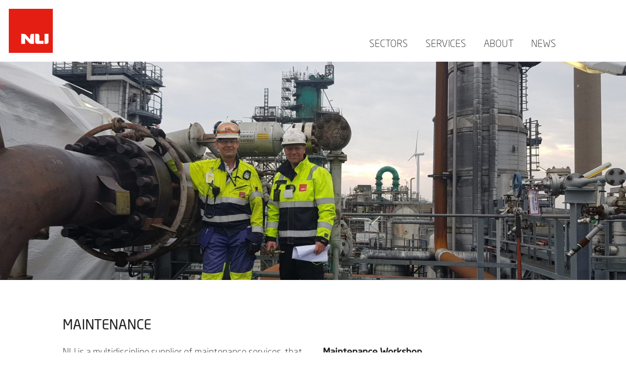

--- FILE ---
content_type: text/html; charset=UTF-8
request_url: https://www.nli.no/services/maintenance/
body_size: 10302
content:
<!DOCTYPE html>
<!--[if IE 7]>
<html class="ie ie7" lang="en">
<![endif]-->
<!--[if IE 8]>
<html class="ie ie8" lang="en">
<![endif]-->
<!--[if !(IE 7) | !(IE 8)  ]><!-->
<html x-ms-format-detection="none" lang="en">
<!--<![endif]-->
<head>
<meta charset="UTF-8" />
<meta name="viewport" content="width=device-width, user-scalable=yes, initial-scale=1.0, minimum-scale=1.0">

<link rel="stylesheet" href="https://www.nli.no/wp-content/themes/eimoe/assets/css/global.css" media="all" />
<link rel="stylesheet" href="https://use.typekit.net/ffp4gao.css">

<meta name="description" content="">
<meta name="keywords" content="">
<meta name="robots" content="index,follow">
 


<meta name='robots' content='index, follow, max-image-preview:large, max-snippet:-1, max-video-preview:-1' />
	<style>img:is([sizes="auto" i], [sizes^="auto," i]) { contain-intrinsic-size: 3000px 1500px }</style>
	
	<!-- This site is optimized with the Yoast SEO Premium plugin v21.5 (Yoast SEO v26.2) - https://yoast.com/wordpress/plugins/seo/ -->
	<title>Maintenance - NLI</title>
	<meta name="description" content="NLI is a highly qualified supplier of multidiscipline maintenance services, and provide our customers the right conditions to become more competitive through well-developed concepts for increased efficiency and higher availability." />
	<link rel="canonical" href="https://www.nli.no/services/maintenance/" />
	<meta property="og:locale" content="en_US" />
	<meta property="og:type" content="article" />
	<meta property="og:title" content="Maintenance" />
	<meta property="og:description" content="NLI is a highly qualified supplier of multidiscipline maintenance services, and provide our customers the right conditions to become more competitive through well-developed concepts for increased efficiency and higher availability." />
	<meta property="og:url" content="https://www.nli.no/services/maintenance/" />
	<meta property="og:site_name" content="NLI" />
	<meta property="article:modified_time" content="2024-09-02T06:32:57+00:00" />
	<meta property="og:image" content="http://www.nli.no/wp-content/uploads/2019/11/20191024_152910-Copy..-e1576141975375.jpg" />
	<meta property="og:image:width" content="1920" />
	<meta property="og:image:height" content="882" />
	<meta property="og:image:type" content="image/jpeg" />
	<meta name="twitter:card" content="summary_large_image" />
	<script type="application/ld+json" class="yoast-schema-graph">{"@context":"https://schema.org","@graph":[{"@type":"WebPage","@id":"https://www.nli.no/services/maintenance/","url":"https://www.nli.no/services/maintenance/","name":"Maintenance - NLI","isPartOf":{"@id":"https://www.nli.no/#website"},"primaryImageOfPage":{"@id":"https://www.nli.no/services/maintenance/#primaryimage"},"image":{"@id":"https://www.nli.no/services/maintenance/#primaryimage"},"thumbnailUrl":"https://www.nli.no/wp-content/uploads/2019/11/20191024_152910-Copy..-e1576141975375.jpg","datePublished":"2019-09-12T08:17:26+00:00","dateModified":"2024-09-02T06:32:57+00:00","description":"NLI is a highly qualified supplier of multidiscipline maintenance services, and provide our customers the right conditions to become more competitive through well-developed concepts for increased efficiency and higher availability.","breadcrumb":{"@id":"https://www.nli.no/services/maintenance/#breadcrumb"},"inLanguage":"en","potentialAction":[{"@type":"ReadAction","target":["https://www.nli.no/services/maintenance/"]}]},{"@type":"ImageObject","inLanguage":"en","@id":"https://www.nli.no/services/maintenance/#primaryimage","url":"https://www.nli.no/wp-content/uploads/2019/11/20191024_152910-Copy..-e1576141975375.jpg","contentUrl":"https://www.nli.no/wp-content/uploads/2019/11/20191024_152910-Copy..-e1576141975375.jpg","width":1920,"height":882},{"@type":"BreadcrumbList","@id":"https://www.nli.no/services/maintenance/#breadcrumb","itemListElement":[{"@type":"ListItem","position":1,"name":"Home","item":"https://www.nli.no/"},{"@type":"ListItem","position":2,"name":"Services","item":"https://www.nli.no/services/"},{"@type":"ListItem","position":3,"name":"Maintenance"}]},{"@type":"WebSite","@id":"https://www.nli.no/#website","url":"https://www.nli.no/","name":"NLI","description":"engineering-fabrikasjon-installasjon-mekanisk_montasje-mekanisk_verksted-overflatebehandling-stålkonstruksjon-piping-elektro-metallarbeid-sveising-instrumentering-hydraulikk","publisher":{"@id":"https://www.nli.no/#organization"},"alternateName":"NLI Engineering-NLI Elektrosystemer-NLI Grenland-NLI Overflate","potentialAction":[{"@type":"SearchAction","target":{"@type":"EntryPoint","urlTemplate":"https://www.nli.no/?s={search_term_string}"},"query-input":{"@type":"PropertyValueSpecification","valueRequired":true,"valueName":"search_term_string"}}],"inLanguage":"en"},{"@type":"Organization","@id":"https://www.nli.no/#organization","name":"NLI","url":"https://www.nli.no/","logo":{"@type":"ImageObject","inLanguage":"en","@id":"https://www.nli.no/#/schema/logo/image/","url":"https://www.nli.no/wp-content/uploads/2025/05/NLI_logo_wp.jpg","contentUrl":"https://www.nli.no/wp-content/uploads/2025/05/NLI_logo_wp.jpg","width":696,"height":696,"caption":"NLI"},"image":{"@id":"https://www.nli.no/#/schema/logo/image/"},"sameAs":["https://www.linkedin.com/company/nli-as"]}]}</script>
	<!-- / Yoast SEO Premium plugin. -->


<link rel='dns-prefetch' href='//ajax.googleapis.com' />
<script type="text/javascript">
/* <![CDATA[ */
window._wpemojiSettings = {"baseUrl":"https:\/\/s.w.org\/images\/core\/emoji\/16.0.1\/72x72\/","ext":".png","svgUrl":"https:\/\/s.w.org\/images\/core\/emoji\/16.0.1\/svg\/","svgExt":".svg","source":{"concatemoji":"https:\/\/www.nli.no\/wp-includes\/js\/wp-emoji-release.min.js?ver=6.8.3"}};
/*! This file is auto-generated */
!function(s,n){var o,i,e;function c(e){try{var t={supportTests:e,timestamp:(new Date).valueOf()};sessionStorage.setItem(o,JSON.stringify(t))}catch(e){}}function p(e,t,n){e.clearRect(0,0,e.canvas.width,e.canvas.height),e.fillText(t,0,0);var t=new Uint32Array(e.getImageData(0,0,e.canvas.width,e.canvas.height).data),a=(e.clearRect(0,0,e.canvas.width,e.canvas.height),e.fillText(n,0,0),new Uint32Array(e.getImageData(0,0,e.canvas.width,e.canvas.height).data));return t.every(function(e,t){return e===a[t]})}function u(e,t){e.clearRect(0,0,e.canvas.width,e.canvas.height),e.fillText(t,0,0);for(var n=e.getImageData(16,16,1,1),a=0;a<n.data.length;a++)if(0!==n.data[a])return!1;return!0}function f(e,t,n,a){switch(t){case"flag":return n(e,"\ud83c\udff3\ufe0f\u200d\u26a7\ufe0f","\ud83c\udff3\ufe0f\u200b\u26a7\ufe0f")?!1:!n(e,"\ud83c\udde8\ud83c\uddf6","\ud83c\udde8\u200b\ud83c\uddf6")&&!n(e,"\ud83c\udff4\udb40\udc67\udb40\udc62\udb40\udc65\udb40\udc6e\udb40\udc67\udb40\udc7f","\ud83c\udff4\u200b\udb40\udc67\u200b\udb40\udc62\u200b\udb40\udc65\u200b\udb40\udc6e\u200b\udb40\udc67\u200b\udb40\udc7f");case"emoji":return!a(e,"\ud83e\udedf")}return!1}function g(e,t,n,a){var r="undefined"!=typeof WorkerGlobalScope&&self instanceof WorkerGlobalScope?new OffscreenCanvas(300,150):s.createElement("canvas"),o=r.getContext("2d",{willReadFrequently:!0}),i=(o.textBaseline="top",o.font="600 32px Arial",{});return e.forEach(function(e){i[e]=t(o,e,n,a)}),i}function t(e){var t=s.createElement("script");t.src=e,t.defer=!0,s.head.appendChild(t)}"undefined"!=typeof Promise&&(o="wpEmojiSettingsSupports",i=["flag","emoji"],n.supports={everything:!0,everythingExceptFlag:!0},e=new Promise(function(e){s.addEventListener("DOMContentLoaded",e,{once:!0})}),new Promise(function(t){var n=function(){try{var e=JSON.parse(sessionStorage.getItem(o));if("object"==typeof e&&"number"==typeof e.timestamp&&(new Date).valueOf()<e.timestamp+604800&&"object"==typeof e.supportTests)return e.supportTests}catch(e){}return null}();if(!n){if("undefined"!=typeof Worker&&"undefined"!=typeof OffscreenCanvas&&"undefined"!=typeof URL&&URL.createObjectURL&&"undefined"!=typeof Blob)try{var e="postMessage("+g.toString()+"("+[JSON.stringify(i),f.toString(),p.toString(),u.toString()].join(",")+"));",a=new Blob([e],{type:"text/javascript"}),r=new Worker(URL.createObjectURL(a),{name:"wpTestEmojiSupports"});return void(r.onmessage=function(e){c(n=e.data),r.terminate(),t(n)})}catch(e){}c(n=g(i,f,p,u))}t(n)}).then(function(e){for(var t in e)n.supports[t]=e[t],n.supports.everything=n.supports.everything&&n.supports[t],"flag"!==t&&(n.supports.everythingExceptFlag=n.supports.everythingExceptFlag&&n.supports[t]);n.supports.everythingExceptFlag=n.supports.everythingExceptFlag&&!n.supports.flag,n.DOMReady=!1,n.readyCallback=function(){n.DOMReady=!0}}).then(function(){return e}).then(function(){var e;n.supports.everything||(n.readyCallback(),(e=n.source||{}).concatemoji?t(e.concatemoji):e.wpemoji&&e.twemoji&&(t(e.twemoji),t(e.wpemoji)))}))}((window,document),window._wpemojiSettings);
/* ]]> */
</script>
<style id='wp-emoji-styles-inline-css' type='text/css'>

	img.wp-smiley, img.emoji {
		display: inline !important;
		border: none !important;
		box-shadow: none !important;
		height: 1em !important;
		width: 1em !important;
		margin: 0 0.07em !important;
		vertical-align: -0.1em !important;
		background: none !important;
		padding: 0 !important;
	}
</style>
<link rel='stylesheet' id='wp-block-library-css' href='https://www.nli.no/wp-includes/css/dist/block-library/style.min.css?ver=6.8.3' type='text/css' media='all' />
<style id='classic-theme-styles-inline-css' type='text/css'>
/*! This file is auto-generated */
.wp-block-button__link{color:#fff;background-color:#32373c;border-radius:9999px;box-shadow:none;text-decoration:none;padding:calc(.667em + 2px) calc(1.333em + 2px);font-size:1.125em}.wp-block-file__button{background:#32373c;color:#fff;text-decoration:none}
</style>
<style id='global-styles-inline-css' type='text/css'>
:root{--wp--preset--aspect-ratio--square: 1;--wp--preset--aspect-ratio--4-3: 4/3;--wp--preset--aspect-ratio--3-4: 3/4;--wp--preset--aspect-ratio--3-2: 3/2;--wp--preset--aspect-ratio--2-3: 2/3;--wp--preset--aspect-ratio--16-9: 16/9;--wp--preset--aspect-ratio--9-16: 9/16;--wp--preset--color--black: #000000;--wp--preset--color--cyan-bluish-gray: #abb8c3;--wp--preset--color--white: #ffffff;--wp--preset--color--pale-pink: #f78da7;--wp--preset--color--vivid-red: #cf2e2e;--wp--preset--color--luminous-vivid-orange: #ff6900;--wp--preset--color--luminous-vivid-amber: #fcb900;--wp--preset--color--light-green-cyan: #7bdcb5;--wp--preset--color--vivid-green-cyan: #00d084;--wp--preset--color--pale-cyan-blue: #8ed1fc;--wp--preset--color--vivid-cyan-blue: #0693e3;--wp--preset--color--vivid-purple: #9b51e0;--wp--preset--gradient--vivid-cyan-blue-to-vivid-purple: linear-gradient(135deg,rgba(6,147,227,1) 0%,rgb(155,81,224) 100%);--wp--preset--gradient--light-green-cyan-to-vivid-green-cyan: linear-gradient(135deg,rgb(122,220,180) 0%,rgb(0,208,130) 100%);--wp--preset--gradient--luminous-vivid-amber-to-luminous-vivid-orange: linear-gradient(135deg,rgba(252,185,0,1) 0%,rgba(255,105,0,1) 100%);--wp--preset--gradient--luminous-vivid-orange-to-vivid-red: linear-gradient(135deg,rgba(255,105,0,1) 0%,rgb(207,46,46) 100%);--wp--preset--gradient--very-light-gray-to-cyan-bluish-gray: linear-gradient(135deg,rgb(238,238,238) 0%,rgb(169,184,195) 100%);--wp--preset--gradient--cool-to-warm-spectrum: linear-gradient(135deg,rgb(74,234,220) 0%,rgb(151,120,209) 20%,rgb(207,42,186) 40%,rgb(238,44,130) 60%,rgb(251,105,98) 80%,rgb(254,248,76) 100%);--wp--preset--gradient--blush-light-purple: linear-gradient(135deg,rgb(255,206,236) 0%,rgb(152,150,240) 100%);--wp--preset--gradient--blush-bordeaux: linear-gradient(135deg,rgb(254,205,165) 0%,rgb(254,45,45) 50%,rgb(107,0,62) 100%);--wp--preset--gradient--luminous-dusk: linear-gradient(135deg,rgb(255,203,112) 0%,rgb(199,81,192) 50%,rgb(65,88,208) 100%);--wp--preset--gradient--pale-ocean: linear-gradient(135deg,rgb(255,245,203) 0%,rgb(182,227,212) 50%,rgb(51,167,181) 100%);--wp--preset--gradient--electric-grass: linear-gradient(135deg,rgb(202,248,128) 0%,rgb(113,206,126) 100%);--wp--preset--gradient--midnight: linear-gradient(135deg,rgb(2,3,129) 0%,rgb(40,116,252) 100%);--wp--preset--font-size--small: 13px;--wp--preset--font-size--medium: 20px;--wp--preset--font-size--large: 36px;--wp--preset--font-size--x-large: 42px;--wp--preset--spacing--20: 0.44rem;--wp--preset--spacing--30: 0.67rem;--wp--preset--spacing--40: 1rem;--wp--preset--spacing--50: 1.5rem;--wp--preset--spacing--60: 2.25rem;--wp--preset--spacing--70: 3.38rem;--wp--preset--spacing--80: 5.06rem;--wp--preset--shadow--natural: 6px 6px 9px rgba(0, 0, 0, 0.2);--wp--preset--shadow--deep: 12px 12px 50px rgba(0, 0, 0, 0.4);--wp--preset--shadow--sharp: 6px 6px 0px rgba(0, 0, 0, 0.2);--wp--preset--shadow--outlined: 6px 6px 0px -3px rgba(255, 255, 255, 1), 6px 6px rgba(0, 0, 0, 1);--wp--preset--shadow--crisp: 6px 6px 0px rgba(0, 0, 0, 1);}:where(.is-layout-flex){gap: 0.5em;}:where(.is-layout-grid){gap: 0.5em;}body .is-layout-flex{display: flex;}.is-layout-flex{flex-wrap: wrap;align-items: center;}.is-layout-flex > :is(*, div){margin: 0;}body .is-layout-grid{display: grid;}.is-layout-grid > :is(*, div){margin: 0;}:where(.wp-block-columns.is-layout-flex){gap: 2em;}:where(.wp-block-columns.is-layout-grid){gap: 2em;}:where(.wp-block-post-template.is-layout-flex){gap: 1.25em;}:where(.wp-block-post-template.is-layout-grid){gap: 1.25em;}.has-black-color{color: var(--wp--preset--color--black) !important;}.has-cyan-bluish-gray-color{color: var(--wp--preset--color--cyan-bluish-gray) !important;}.has-white-color{color: var(--wp--preset--color--white) !important;}.has-pale-pink-color{color: var(--wp--preset--color--pale-pink) !important;}.has-vivid-red-color{color: var(--wp--preset--color--vivid-red) !important;}.has-luminous-vivid-orange-color{color: var(--wp--preset--color--luminous-vivid-orange) !important;}.has-luminous-vivid-amber-color{color: var(--wp--preset--color--luminous-vivid-amber) !important;}.has-light-green-cyan-color{color: var(--wp--preset--color--light-green-cyan) !important;}.has-vivid-green-cyan-color{color: var(--wp--preset--color--vivid-green-cyan) !important;}.has-pale-cyan-blue-color{color: var(--wp--preset--color--pale-cyan-blue) !important;}.has-vivid-cyan-blue-color{color: var(--wp--preset--color--vivid-cyan-blue) !important;}.has-vivid-purple-color{color: var(--wp--preset--color--vivid-purple) !important;}.has-black-background-color{background-color: var(--wp--preset--color--black) !important;}.has-cyan-bluish-gray-background-color{background-color: var(--wp--preset--color--cyan-bluish-gray) !important;}.has-white-background-color{background-color: var(--wp--preset--color--white) !important;}.has-pale-pink-background-color{background-color: var(--wp--preset--color--pale-pink) !important;}.has-vivid-red-background-color{background-color: var(--wp--preset--color--vivid-red) !important;}.has-luminous-vivid-orange-background-color{background-color: var(--wp--preset--color--luminous-vivid-orange) !important;}.has-luminous-vivid-amber-background-color{background-color: var(--wp--preset--color--luminous-vivid-amber) !important;}.has-light-green-cyan-background-color{background-color: var(--wp--preset--color--light-green-cyan) !important;}.has-vivid-green-cyan-background-color{background-color: var(--wp--preset--color--vivid-green-cyan) !important;}.has-pale-cyan-blue-background-color{background-color: var(--wp--preset--color--pale-cyan-blue) !important;}.has-vivid-cyan-blue-background-color{background-color: var(--wp--preset--color--vivid-cyan-blue) !important;}.has-vivid-purple-background-color{background-color: var(--wp--preset--color--vivid-purple) !important;}.has-black-border-color{border-color: var(--wp--preset--color--black) !important;}.has-cyan-bluish-gray-border-color{border-color: var(--wp--preset--color--cyan-bluish-gray) !important;}.has-white-border-color{border-color: var(--wp--preset--color--white) !important;}.has-pale-pink-border-color{border-color: var(--wp--preset--color--pale-pink) !important;}.has-vivid-red-border-color{border-color: var(--wp--preset--color--vivid-red) !important;}.has-luminous-vivid-orange-border-color{border-color: var(--wp--preset--color--luminous-vivid-orange) !important;}.has-luminous-vivid-amber-border-color{border-color: var(--wp--preset--color--luminous-vivid-amber) !important;}.has-light-green-cyan-border-color{border-color: var(--wp--preset--color--light-green-cyan) !important;}.has-vivid-green-cyan-border-color{border-color: var(--wp--preset--color--vivid-green-cyan) !important;}.has-pale-cyan-blue-border-color{border-color: var(--wp--preset--color--pale-cyan-blue) !important;}.has-vivid-cyan-blue-border-color{border-color: var(--wp--preset--color--vivid-cyan-blue) !important;}.has-vivid-purple-border-color{border-color: var(--wp--preset--color--vivid-purple) !important;}.has-vivid-cyan-blue-to-vivid-purple-gradient-background{background: var(--wp--preset--gradient--vivid-cyan-blue-to-vivid-purple) !important;}.has-light-green-cyan-to-vivid-green-cyan-gradient-background{background: var(--wp--preset--gradient--light-green-cyan-to-vivid-green-cyan) !important;}.has-luminous-vivid-amber-to-luminous-vivid-orange-gradient-background{background: var(--wp--preset--gradient--luminous-vivid-amber-to-luminous-vivid-orange) !important;}.has-luminous-vivid-orange-to-vivid-red-gradient-background{background: var(--wp--preset--gradient--luminous-vivid-orange-to-vivid-red) !important;}.has-very-light-gray-to-cyan-bluish-gray-gradient-background{background: var(--wp--preset--gradient--very-light-gray-to-cyan-bluish-gray) !important;}.has-cool-to-warm-spectrum-gradient-background{background: var(--wp--preset--gradient--cool-to-warm-spectrum) !important;}.has-blush-light-purple-gradient-background{background: var(--wp--preset--gradient--blush-light-purple) !important;}.has-blush-bordeaux-gradient-background{background: var(--wp--preset--gradient--blush-bordeaux) !important;}.has-luminous-dusk-gradient-background{background: var(--wp--preset--gradient--luminous-dusk) !important;}.has-pale-ocean-gradient-background{background: var(--wp--preset--gradient--pale-ocean) !important;}.has-electric-grass-gradient-background{background: var(--wp--preset--gradient--electric-grass) !important;}.has-midnight-gradient-background{background: var(--wp--preset--gradient--midnight) !important;}.has-small-font-size{font-size: var(--wp--preset--font-size--small) !important;}.has-medium-font-size{font-size: var(--wp--preset--font-size--medium) !important;}.has-large-font-size{font-size: var(--wp--preset--font-size--large) !important;}.has-x-large-font-size{font-size: var(--wp--preset--font-size--x-large) !important;}
:where(.wp-block-post-template.is-layout-flex){gap: 1.25em;}:where(.wp-block-post-template.is-layout-grid){gap: 1.25em;}
:where(.wp-block-columns.is-layout-flex){gap: 2em;}:where(.wp-block-columns.is-layout-grid){gap: 2em;}
:root :where(.wp-block-pullquote){font-size: 1.5em;line-height: 1.6;}
</style>
<script type="text/javascript" src="https://ajax.googleapis.com/ajax/libs/jquery/1.11.1/jquery.min.js?ver=1.11.1" id="jquery-js"></script>
<link rel="https://api.w.org/" href="https://www.nli.no/wp-json/" /><link rel="alternate" title="JSON" type="application/json" href="https://www.nli.no/wp-json/wp/v2/pages/196" /><link rel='shortlink' href='https://www.nli.no/?p=196' />
<link rel="alternate" title="oEmbed (JSON)" type="application/json+oembed" href="https://www.nli.no/wp-json/oembed/1.0/embed?url=https%3A%2F%2Fwww.nli.no%2Fservices%2Fmaintenance%2F" />
<link rel="alternate" title="oEmbed (XML)" type="text/xml+oembed" href="https://www.nli.no/wp-json/oembed/1.0/embed?url=https%3A%2F%2Fwww.nli.no%2Fservices%2Fmaintenance%2F&#038;format=xml" />
<script type="text/javascript" src="https://www.nli.no/wp-content/themes/eimoe/includes/html5.js"></script>
<script type="text/javascript" src="https://www.nli.no/wp-content/themes/eimoe/includes/jquery.plugins.js"></script>










<link rel="apple-touch-icon" sizes="57x57" href="https://www.nli.no/wp-content/themes/eimoe/assets/img/favicon/apple-icon-57x57.png">
<link rel="apple-touch-icon" sizes="60x60" href="https://www.nli.no/wp-content/themes/eimoe/assets/img/favicon/apple-icon-60x60.png">
<link rel="apple-touch-icon" sizes="72x72" href="https://www.nli.no/wp-content/themes/eimoe/assets/img/favicon/apple-icon-72x72.png">
<link rel="apple-touch-icon" sizes="76x76" href="https://www.nli.no/wp-content/themes/eimoe/assets/img/favicon/apple-icon-76x76.png">
<link rel="apple-touch-icon" sizes="114x114" href="https://www.nli.no/wp-content/themes/eimoe/assets/img/favicon/apple-icon-114x114.png">
<link rel="apple-touch-icon" sizes="120x120" href="https://www.nli.no/wp-content/themes/eimoe/assets/img/favicon/apple-icon-120x120.png">
<link rel="apple-touch-icon" sizes="144x144" href="https://www.nli.no/wp-content/themes/eimoe/assets/img/favicon/apple-icon-144x144.png">
<link rel="apple-touch-icon" sizes="152x152" href="https://www.nli.no/wp-content/themes/eimoe/assets/img/favicon/apple-icon-152x152.png">
<link rel="apple-touch-icon" sizes="180x180" href="https://www.nli.no/wp-content/themes/eimoe/assets/img/favicon/apple-icon-180x180.png">
<link rel="icon" type="image/png" sizes="192x192"  href="https://www.nli.no/wp-content/themes/eimoe/assets/img/favicon/android-icon-192x192.png">
<link rel="icon" type="image/png" sizes="32x32" href="https://www.nli.no/wp-content/themes/eimoe/assets/img/favicon/favicon-32x32.png">
<link rel="icon" type="image/png" sizes="96x96" href="https://www.nli.no/wp-content/themes/eimoe/assets/img/favicon/favicon-96x96.png">
<link rel="icon" type="image/png" sizes="16x16" href="https://www.nli.no/wp-content/themes/eimoe/assets/img/favicon/favicon-16x16.png">
<link rel="manifest" href="/manifest.json">
<meta name="msapplication-TileColor" content="#ffffff">
<meta name="msapplication-TileImage" content="https://www.nli.no/wp-content/themes/eimoe/assets/img/favicon/ms-icon-144x144.png">
<meta name="theme-color" content="#ffffff">






</head>
<body class="wp-singular page-template page-template-page-service page-template-page-service-php page page-id-196 page-child parent-pageid-108 wp-theme-eimoe">


<div id="page">

<!--
<header id="header">
  <div class="wrapper">
    <div id="logo">
    <a href="https://www.nli.no/">
        
        <img class="svgyes" src="https://www.nli.no/wp-content/themes/eimoe/assets/img/logos/LOGO_COWOWO_B.png"/>
    
    </a>
    </div>
    <div class="togglebutton" data-toggle="#menuresponsive">
<img src="https://www.nli.no/wp-content/themes/eimoe/assets/img/icons/Fw96Z.png"/>
</div>

<nav id="menuresponsive">
<ul id="menu-main-menu" class="menu"><li id="menu-item-959" class="menu-item menu-item-type-post_type menu-item-object-page menu-item-home menu-item-959"><a href="https://www.nli.no/">Home</a></li>
<li id="menu-item-958" class="menu-item menu-item-type-custom menu-item-object-custom menu-item-has-children menu-item-958"><a>Sectors</a>
<ul class="sub-menu">
	<li id="menu-item-928" class="menu-item menu-item-type-post_type menu-item-object-page menu-item-928"><a href="https://www.nli.no/sectors/industry/">Industry</a></li>
	<li id="menu-item-930" class="menu-item menu-item-type-post_type menu-item-object-page menu-item-930"><a href="https://www.nli.no/sectors/infrastructure/">Infrastructure</a></li>
	<li id="menu-item-929" class="menu-item menu-item-type-post_type menu-item-object-page menu-item-929"><a href="https://www.nli.no/sectors/oil-gas/">Oil &#038; Gas</a></li>
	<li id="menu-item-931" class="menu-item menu-item-type-post_type menu-item-object-page menu-item-931"><a href="https://www.nli.no/sectors/renewables/">Renewables</a></li>
	<li id="menu-item-932" class="menu-item menu-item-type-post_type menu-item-object-page menu-item-932"><a href="https://www.nli.no/sectors/aquaculture/">Aquaculture</a></li>
</ul>
</li>
<li id="menu-item-933" class="menu-item menu-item-type-post_type menu-item-object-page current-page-ancestor current-menu-ancestor current-menu-parent current-page-parent current_page_parent current_page_ancestor menu-item-has-children menu-item-933"><a href="https://www.nli.no/services/">Services</a>
<ul class="sub-menu">
	<li id="menu-item-934" class="menu-item menu-item-type-post_type menu-item-object-page menu-item-934"><a href="https://www.nli.no/services/project-management/">Project Management</a></li>
	<li id="menu-item-935" class="menu-item menu-item-type-post_type menu-item-object-page menu-item-935"><a href="https://www.nli.no/services/engineering/">Engineering</a></li>
	<li id="menu-item-936" class="menu-item menu-item-type-post_type menu-item-object-page menu-item-936"><a href="https://www.nli.no/services/fabrication/">Fabrication</a></li>
	<li id="menu-item-937" class="menu-item menu-item-type-post_type menu-item-object-page menu-item-937"><a href="https://www.nli.no/services/installation/">Installation</a></li>
	<li id="menu-item-939" class="menu-item menu-item-type-post_type menu-item-object-page current-menu-item page_item page-item-196 current_page_item menu-item-939"><a href="https://www.nli.no/services/maintenance/" aria-current="page">Maintenance</a></li>
	<li id="menu-item-941" class="menu-item menu-item-type-post_type menu-item-object-page menu-item-941"><a href="https://www.nli.no/services/piping/">Piping</a></li>
	<li id="menu-item-940" class="menu-item menu-item-type-post_type menu-item-object-page menu-item-940"><a href="https://www.nli.no/services/steel-structures/">Structural Steel</a></li>
	<li id="menu-item-942" class="menu-item menu-item-type-post_type menu-item-object-page menu-item-942"><a href="https://www.nli.no/services/electro-instruments/">Electro &#038; Instrument</a></li>
	<li id="menu-item-938" class="menu-item menu-item-type-post_type menu-item-object-page menu-item-938"><a href="https://www.nli.no/services/mc-commissioning/">MC/Commissioning</a></li>
	<li id="menu-item-943" class="menu-item menu-item-type-post_type menu-item-object-page menu-item-943"><a href="https://www.nli.no/services/surface-treatment/">Surface Treatment</a></li>
</ul>
</li>
<li id="menu-item-945" class="menu-item menu-item-type-post_type menu-item-object-page menu-item-has-children menu-item-945"><a href="https://www.nli.no/about/">About</a>
<ul class="sub-menu">
	<li id="menu-item-967" class="menu-item menu-item-type-custom menu-item-object-custom menu-item-967"><a href="https://www.nli.no/about#nli-group">NLI Group</a></li>
	<li id="menu-item-969" class="menu-item menu-item-type-custom menu-item-object-custom menu-item-969"><a href="https://www.nli.no/about#vision-values">Vision &#038; Values</a></li>
	<li id="menu-item-971" class="menu-item menu-item-type-custom menu-item-object-custom menu-item-971"><a href="https://www.nli.no/about#history">History</a></li>
	<li id="menu-item-972" class="menu-item menu-item-type-custom menu-item-object-custom menu-item-972"><a href="https://www.nli.no/about#ownership">Ownership</a></li>
	<li id="menu-item-973" class="menu-item menu-item-type-custom menu-item-object-custom menu-item-973"><a href="https://www.nli.no/about#careers">Careers</a></li>
	<li id="menu-item-951" class="menu-item menu-item-type-post_type menu-item-object-page menu-item-has-children menu-item-951"><a href="https://www.nli.no/about/commitment/">Commitment</a>
	<ul class="sub-menu">
		<li id="menu-item-4103" class="menu-item menu-item-type-post_type menu-item-object-page menu-item-4103"><a href="https://www.nli.no/about/commitment/">Transparency Act</a></li>
		<li id="menu-item-978" class="menu-item menu-item-type-custom menu-item-object-custom menu-item-978"><a href="https://www.nli.no/about/commitment#corporate">Ethics &#038; Compliance</a></li>
		<li id="menu-item-1281" class="menu-item menu-item-type-custom menu-item-object-custom menu-item-1281"><a href="https://www.nli.no/about/commitment#ethics">HSE</a></li>
		<li id="menu-item-980" class="menu-item menu-item-type-custom menu-item-object-custom menu-item-980"><a href="https://www.nli.no/about/commitment#quality">Quality Assurance</a></li>
		<li id="menu-item-981" class="menu-item menu-item-type-custom menu-item-object-custom menu-item-981"><a href="https://www.nli.no/about/commitment#privacy">Privacy Act</a></li>
	</ul>
</li>
	<li id="menu-item-1203" class="menu-item menu-item-type-post_type menu-item-object-page menu-item-privacy-policy menu-item-1203"><a rel="privacy-policy" href="https://www.nli.no/about/nli-terms-conditions/">NLI Terms &#038; Conditions</a></li>
	<li id="menu-item-955" class="menu-item menu-item-type-post_type menu-item-object-page menu-item-955"><a href="https://www.nli.no/about/certifications/">Certifications</a></li>
	<li id="menu-item-956" class="menu-item menu-item-type-post_type menu-item-object-page menu-item-956"><a href="https://www.nli.no/about/references/">References</a></li>
	<li id="menu-item-957" class="menu-item menu-item-type-post_type menu-item-object-page menu-item-957"><a href="https://www.nli.no/about/contact/">Contact</a></li>
	<li id="menu-item-944" class="menu-item menu-item-type-post_type menu-item-object-page menu-item-944"><a href="https://www.nli.no/about/news/">News</a></li>
</ul>
</li>
<li id="menu-item-4543" class="menu-item menu-item-type-post_type menu-item-object-page menu-item-4543"><a href="https://www.nli.no/about/news/">News</a></li>
</ul>
</nav>
  </div>
</header>
-->


<header>
 <div class="frame_header">
    <div class="inner">
    
            <div class="logoMain"><h1><a href="https://www.nli.no/"><img src="https://www.nli.no/wp-content/themes/eimoe/assets/img/logos/client/logo-nil.png"></a></h1></div>  
      <div class="togglebutton" data-toggle="#menuresponsive">
<img src="https://www.nli.no/wp-content/themes/eimoe/assets/img/icons/Fw96Z.png"/>
</div>

<nav id="menuresponsive">
<ul id="menu-main-menu-1" class="menu"><li class="menu-item menu-item-type-post_type menu-item-object-page menu-item-home menu-item-959"><a href="https://www.nli.no/">Home</a></li>
<li class="menu-item menu-item-type-custom menu-item-object-custom menu-item-has-children menu-item-958"><a>Sectors</a>
<ul class="sub-menu">
	<li class="menu-item menu-item-type-post_type menu-item-object-page menu-item-928"><a href="https://www.nli.no/sectors/industry/">Industry</a></li>
	<li class="menu-item menu-item-type-post_type menu-item-object-page menu-item-930"><a href="https://www.nli.no/sectors/infrastructure/">Infrastructure</a></li>
	<li class="menu-item menu-item-type-post_type menu-item-object-page menu-item-929"><a href="https://www.nli.no/sectors/oil-gas/">Oil &#038; Gas</a></li>
	<li class="menu-item menu-item-type-post_type menu-item-object-page menu-item-931"><a href="https://www.nli.no/sectors/renewables/">Renewables</a></li>
	<li class="menu-item menu-item-type-post_type menu-item-object-page menu-item-932"><a href="https://www.nli.no/sectors/aquaculture/">Aquaculture</a></li>
</ul>
</li>
<li class="menu-item menu-item-type-post_type menu-item-object-page current-page-ancestor current-menu-ancestor current-menu-parent current-page-parent current_page_parent current_page_ancestor menu-item-has-children menu-item-933"><a href="https://www.nli.no/services/">Services</a>
<ul class="sub-menu">
	<li class="menu-item menu-item-type-post_type menu-item-object-page menu-item-934"><a href="https://www.nli.no/services/project-management/">Project Management</a></li>
	<li class="menu-item menu-item-type-post_type menu-item-object-page menu-item-935"><a href="https://www.nli.no/services/engineering/">Engineering</a></li>
	<li class="menu-item menu-item-type-post_type menu-item-object-page menu-item-936"><a href="https://www.nli.no/services/fabrication/">Fabrication</a></li>
	<li class="menu-item menu-item-type-post_type menu-item-object-page menu-item-937"><a href="https://www.nli.no/services/installation/">Installation</a></li>
	<li class="menu-item menu-item-type-post_type menu-item-object-page current-menu-item page_item page-item-196 current_page_item menu-item-939"><a href="https://www.nli.no/services/maintenance/" aria-current="page">Maintenance</a></li>
	<li class="menu-item menu-item-type-post_type menu-item-object-page menu-item-941"><a href="https://www.nli.no/services/piping/">Piping</a></li>
	<li class="menu-item menu-item-type-post_type menu-item-object-page menu-item-940"><a href="https://www.nli.no/services/steel-structures/">Structural Steel</a></li>
	<li class="menu-item menu-item-type-post_type menu-item-object-page menu-item-942"><a href="https://www.nli.no/services/electro-instruments/">Electro &#038; Instrument</a></li>
	<li class="menu-item menu-item-type-post_type menu-item-object-page menu-item-938"><a href="https://www.nli.no/services/mc-commissioning/">MC/Commissioning</a></li>
	<li class="menu-item menu-item-type-post_type menu-item-object-page menu-item-943"><a href="https://www.nli.no/services/surface-treatment/">Surface Treatment</a></li>
</ul>
</li>
<li class="menu-item menu-item-type-post_type menu-item-object-page menu-item-has-children menu-item-945"><a href="https://www.nli.no/about/">About</a>
<ul class="sub-menu">
	<li class="menu-item menu-item-type-custom menu-item-object-custom menu-item-967"><a href="https://www.nli.no/about#nli-group">NLI Group</a></li>
	<li class="menu-item menu-item-type-custom menu-item-object-custom menu-item-969"><a href="https://www.nli.no/about#vision-values">Vision &#038; Values</a></li>
	<li class="menu-item menu-item-type-custom menu-item-object-custom menu-item-971"><a href="https://www.nli.no/about#history">History</a></li>
	<li class="menu-item menu-item-type-custom menu-item-object-custom menu-item-972"><a href="https://www.nli.no/about#ownership">Ownership</a></li>
	<li class="menu-item menu-item-type-custom menu-item-object-custom menu-item-973"><a href="https://www.nli.no/about#careers">Careers</a></li>
	<li class="menu-item menu-item-type-post_type menu-item-object-page menu-item-has-children menu-item-951"><a href="https://www.nli.no/about/commitment/">Commitment</a>
	<ul class="sub-menu">
		<li class="menu-item menu-item-type-post_type menu-item-object-page menu-item-4103"><a href="https://www.nli.no/about/commitment/">Transparency Act</a></li>
		<li class="menu-item menu-item-type-custom menu-item-object-custom menu-item-978"><a href="https://www.nli.no/about/commitment#corporate">Ethics &#038; Compliance</a></li>
		<li class="menu-item menu-item-type-custom menu-item-object-custom menu-item-1281"><a href="https://www.nli.no/about/commitment#ethics">HSE</a></li>
		<li class="menu-item menu-item-type-custom menu-item-object-custom menu-item-980"><a href="https://www.nli.no/about/commitment#quality">Quality Assurance</a></li>
		<li class="menu-item menu-item-type-custom menu-item-object-custom menu-item-981"><a href="https://www.nli.no/about/commitment#privacy">Privacy Act</a></li>
	</ul>
</li>
	<li class="menu-item menu-item-type-post_type menu-item-object-page menu-item-privacy-policy menu-item-1203"><a rel="privacy-policy" href="https://www.nli.no/about/nli-terms-conditions/">NLI Terms &#038; Conditions</a></li>
	<li class="menu-item menu-item-type-post_type menu-item-object-page menu-item-955"><a href="https://www.nli.no/about/certifications/">Certifications</a></li>
	<li class="menu-item menu-item-type-post_type menu-item-object-page menu-item-956"><a href="https://www.nli.no/about/references/">References</a></li>
	<li class="menu-item menu-item-type-post_type menu-item-object-page menu-item-957"><a href="https://www.nli.no/about/contact/">Contact</a></li>
	<li class="menu-item menu-item-type-post_type menu-item-object-page menu-item-944"><a href="https://www.nli.no/about/news/">News</a></li>
</ul>
</li>
<li class="menu-item menu-item-type-post_type menu-item-object-page menu-item-4543"><a href="https://www.nli.no/about/news/">News</a></li>
</ul>
</nav>
  
      
    </div> <!-- /inner -->
  </div> <!-- /frame_header -->     
</header>




<!-- SACAR CONTENT FRAME DE AQUI, Y METERLO EN CADA PAGINA SEGUN SEA NECESARIO... -->




<section class="fullPageImage" style="background-image: url('https://www.nli.no/wp-content/uploads/2019/11/20191024_152910-Copy..-e1576141975375.jpg');"></section>
            
<section class="genericIntroText">
 <div class="frame">
    <div class="frame_m">
    
      <div class="title">
				 
          Maintenance          
      </div>
      <div class="text">
                <div class="col">
          <p>NLI is a multidiscipline supplier of maintenance services, that provides our customers the right conditions to become more competitive through well-developed concepts for increased efficiency and higher availability.</p>
<h3>Frame Agreements</h3>
<p>NLI has long experience working close and integrated in customer’s organization by delivering personnel on long-term basis. We have personnel within Mechanical and Electro/Instrumentation.</p>
        </div> <!-- /text -->
        <div class="col">
          <h3>Maintenance Workshop</h3>
<p>NLI is experienced and highly qualified for delivery and execution of repair maintenance services for valves, pumps, compressors, and rotating equipment.</p>
<p><small>Contact Mechanical, Maintenance &amp; Turnaround:<br />
Tor Ivar Jensaas, Managing Director NLI Grenland AS.<br />
Telephone: +47 947 88 735. Mail: <a href="mailto:tor.ivar.jensaas@nli.no">tor.ivar.jensaas@nli.no</a></small></p>
        </div> <!-- /text -->
      </div> <!-- /text -->

    </div> <!-- /frame_m -->
  </div> <!-- /frame -->     
</section>



 
 
  
      
	  
  
  



  
<section class="serviceListBoxes">
 <div class="frame">
    <div class="frame_m">
    <div class="gridListBoxes">
  
		        <div class="col">
        <div class="item bg_1"> 
          <div class="info ">
          
          
          
          
						            
                        
						            <div class="text"><h3>Turnarounds</h3>
<p>NLI delivers Turnaround and Shutdown services, from planning to execution. We are used to work integrated with the client in these projects, and can deliver personnel on all levels in their project organization.</p>
<p>NLI can offer a complete delivery of work packages with management, planning and execution of maintenance services in a Turnaround for all types of process equipment or areas of a plant.</p>
</div>            
             
            
            
              
            

						            
						            
            
                        <div class="details">
							<div class="detailsTitle"></div>
                          </div> <!-- /details -->
            
             
            
          

            
      
            
            
            
    				    
          </div> <!-- /info -->         
        </div> <!-- /item -->  
      </div> <!-- /col -->  
    
    
	          <div class="col">
        <div class="item"> 
          <div class="info ">
                   
													      
                        
                        
            
            
            
						            <div class="text"><h3>Consultancy</h3>
<p>NLI delivers consultancy services in management and planning, within areas as HSE, maintenance engineering, work process development, Turnarounds as well as general maintenance activities.</p>
<h3>Analysis</h3>
<p>NLI performs analysis and gives advice on how to perform and develop your maintenance and Turnaround in a most cost-effective way with HSE and operation in focus.</p>
</div>            
              
                      
            

						            
            
                        
						    
    
    
    
    				            
                         
    
          </div> <!-- /info -->         
        </div> <!-- /item -->  
      </div> <!-- /col --> 
      
      
		</div> <!-- /gridListBoxes --> 
    </div> <!-- /frame_m -->
	</div> <!-- /frame -->    
</section>
    
    
     
 
 
 
 
 
 
 


 
	
  <div class="boxYellow case-right">
    <div class="frame_header_IS_RIGHT">
      <a href="https://www.nli.no/about/references/">
				        <span>References?</span> You might find some of them here!
      </a>
    </div> <!-- /frame_header --> 
  </div> 
 



   
 
 
 
 
 
 
 
 
 

    
    
	



  
	


<footer class="stickyFooter">
  <div class="frame">
    <div class="inner">




    


<div class="gridFooter">
  <div class="col">
    <div class="item">
    
			<aside id="text-2" class="widget widget_text"><h3 class="widget-title">NLI HEAD OFFICE</h3>			<div class="textwidget"><ul>
<li>Visiting address: Bjellandveien 24, N-3172 Vear</li>
<li>Postal address: Bjellandveien 24, N-3172 Vear</li>
<li>Invoice address: P.O.Box 2016 Stubberød, N-3255 Larvik</li>
<li>Mail: <a href="mailto:firmapost@nli.no">firmapost@nli.no</a></li>
</ul>
</div>
		</aside>         
			    </div> <!-- /item --> 
  </div> <!-- /col -->  
  <div class="col">
	  <div class="item">
    
			<aside id="text-3" class="widget widget_text"><h3 class="widget-title">CONTACT</h3>			<div class="textwidget"><ul>
<li><a href="/contact#nlias">NLI AS</a></li>
<li><a href="/contact#nliengineeringas">NLI Engineering AS</a></li>
<li><a href="/contact#nlielektrosystemeras">NLI Elektrosystemer AS</a></li>
<li><a href="/contact#nligrenlandas">NLI Grenland AS</a></li>
<li><a href="https://www.nli.no/contact#nlioverflateas">NLI Overflate AS</a></li>
<li><a href="/contact#nlisolutionsab">NLI Solutions AB</a></li>
</ul>
</div>
		</aside>                
            
      <div class="socialIcon">
      	<a href="https://www.linkedin.com/company/nli-as/" target="_blank"><img src="https://www.nli.no/wp-content/themes/eimoe/assets/img/icons/linkedin-48.png"/></a>
      </div> <!-- /socialIcon --> 
      
      
    </div> <!-- /item --> 
  </div> <!-- /col -->                  
</div> <!-- /gridFooter -->       
  




    
			
    </div> <!-- /inner -->
  </div> <!-- /frame -->    
</footer> 
</div> <!-- page -->

<!-- <script>window.jQuery || document.write('<script src="js/jquery-1.7.2.min.js"><\/script>')</script> -->


<script src="https://www.nli.no/wp-content/themes/eimoe/js/plugins/slick/slick.js"></script> 
<script src="https://www.nli.no/wp-content/themes/eimoe/js/custom/scripts_slick_home_hero.js"></script> 


<script type="speculationrules">
{"prefetch":[{"source":"document","where":{"and":[{"href_matches":"\/*"},{"not":{"href_matches":["\/wp-*.php","\/wp-admin\/*","\/wp-content\/uploads\/*","\/wp-content\/*","\/wp-content\/plugins\/*","\/wp-content\/themes\/eimoe\/*","\/*\\?(.+)"]}},{"not":{"selector_matches":"a[rel~=\"nofollow\"]"}},{"not":{"selector_matches":".no-prefetch, .no-prefetch a"}}]},"eagerness":"conservative"}]}
</script>


<script>
// SCRIPT TO FORCE EQUAL HEIGHT OF DIFFERENT DIVS
equalheight = function(container){

var currentTallest = 0,
     currentRowStart = 0,
     rowDivs = new Array(),
     $el,
     topPosition = 0;
 $(container).each(function() {
	
   $el = $(this);
   $($el).height('auto')
   topPostion = $el.position().top;

   if (currentRowStart != topPostion) {
     for (currentDiv = 0 ; currentDiv < rowDivs.length ; currentDiv++) {
       rowDivs[currentDiv].height(currentTallest);
     }
     rowDivs.length = 0; // empty the array
     currentRowStart = topPostion;
     currentTallest = $el.height();
     rowDivs.push($el);
   } else {
     rowDivs.push($el);
     currentTallest = (currentTallest < $el.height()) ? ($el.height()) : (currentTallest);
  }
   for (currentDiv = 0 ; currentDiv < rowDivs.length ; currentDiv++) {
     rowDivs[currentDiv].height(currentTallest);
   }
 });
}

// PAGE: SECTOR INDIVIDUAL
// CASE: 2 BOXES WITH DIFFERENT BACKGROUND-COLORS
$(window).load(function() {
	// equalheight('.gridListBoxes.jq_height .col .item'); // se hizo por lo del bg color, pero luego aprebnbdi a yacer lo con gradient... 
});
$(window).resize(function(){
	// equalheight('.gridListBoxes.jq_height .col .item');
});


// PAGE: ABOUT
// SECTION: VISION & VALUES
$(window).load(function() {
	// equalheight('.w_colorBoxes .col .item'); // MAYBE CHANGE TO COL, AND APPLY BG COLOR TO COL TOO,,,
});
$(window).resize(function(){
	// equalheight('.w_colorBoxes .col .item'); // 
});

// PAGE HOME
// SECTION: SERVICES
$(window).load(function() {
	equalheight('.gridServices .col .item .info'); // OK - AQI SI QUE LSO HA IGUALADO TODOS.. HMM
});
$(window).resize(function(){
	equalheight('.gridServices .col .item .info'); // OK - AQI SI QUE LSO HA IGUALADO TODOS.. HMM
});

// PAGE: NEWS
// SECTION: NEWS
$(window).load(function() {
	equalheight('.gridNewsPage .col .item'); // OK - LO IGUALA POR LINEAS... NO ENTRE TODOS, PERO BUENO
});
$(window).resize(function(){
	equalheight('.gridNewsPage .col .item'); // OK - LO IGUALA POR LINEAS... NO ENTRE TODOS, PERO BUENO
});


// PAGE: REFERENCES (MAIN) & (CATEGORY)
// SECTION: NEWS
$(window).load(function() {
	equalheight('.gridReferencesPage .col .item'); // OK - LO IGUALA POR LINEAS... NO ENTRE TODOS, PERO BUENO
});
$(window).resize(function(){
	equalheight('.gridReferencesPage .col .item'); // OK - LO IGUALA POR LINEAS... NO ENTRE TODOS, PERO BUENO
});


// PAGE: SERVICES MAIN LIST
$(window).load(function() {
	equalheight('.gridServicesPage .col'); //
});
$(window).resize(function(){
	equalheight('.gridServicesPage .col'); //
});




$(document).ready(function(){	
	$('.gridServices .col .item').mouseenter(function(){ 
		// $(this).hide()
		// $('.m_lateralBox.caseSearch').removeClass('is-visible'); 	
	});
});

</script>




<script>
$(document).ready(function(){	
	$('.gridSectors .col .item').mouseenter(function(){ 
		$(this).addClass('is-active'); 	
		$(this).find('.info .arrow .anchor .img_1').fadeOut(200);	 // .fadeIn( "slow" );
		$(this).find('.info .arrow .anchor .img_2').fadeIn(200); // 0.2s as the imagecover transiotion fx
	});
	$('.gridSectors .col .item').mouseleave(function(){ 
		$(this).removeClass('is-active'); 
		$(this).find('.info .arrow .anchor .img_2').fadeOut(200);	
		$(this).find('.info .arrow .anchor .img_1').fadeIn(200);	
	});
});
</script>




<script>
$(document).ready(function(){	
	$('.gridServices .col .item').mouseenter(function(){ 
		$(this).addClass('is-active'); 
		$(this).find('.info .arrow .anchor .img_1').fadeOut(200);	 // .fadeIn( "slow" );
		$(this).find('.info .arrow .anchor .img_2').fadeIn(200); // 0.2s as the imagecover transiotion fx			
	});
	$('.gridServices .col .item').mouseleave(function(){ 
		$(this).removeClass('is-active'); 
		$(this).find('.info .arrow .anchor .img_2').fadeOut(200);	
		$(this).find('.info .arrow .anchor .img_1').fadeIn(200);		
	});
});
</script>



<script>
$(document).ready(function(){	
	/*
	$('.gridServicesPage .item').mouseenter(function(){ 
		$(this).addClass('is-active'); 	
		$(this).find('.info .arrow .anchor .img_1').fadeOut(200);	 // .fadeIn( "slow" );
		$(this).find('.info .arrow .anchor .img_2').fadeIn(200); // 0.2s as the imagecover transiotion fx				
	});
	$('.gridServicesPage .item').mouseleave(function(){ 
		$(this).removeClass('is-active'); 
		$(this).find('.info .arrow .anchor .img_2').fadeOut(200);	
		$(this).find('.info .arrow .anchor .img_1').fadeIn(200);		
	});
	*/
	
	
	
	$('.gridServicesPage').mouseenter(function(){ 
		$(this).find('.new_bg_img').addClass('is-active'); 	
		$(this).find('.item .info .arrow .anchor .img_1').fadeOut(200);	 // .fadeIn( "slow" );
		$(this).find('.item .info .arrow .anchor .img_2').fadeIn(200); // 0.2s as the imagecover transiotion fx							
	});
	$('.gridServicesPage').mouseleave(function(){ 
		$(this).find('.new_bg_img').removeClass('is-active'); 	
		$(this).find('.item .info .arrow .anchor .img_2').fadeOut(200);	
		$(this).find('.item .info .arrow .anchor .img_1').fadeIn(200);				
	});
	
	
		
});
</script>


<script>
$(document).ready(function(){	
	$('.gridReferencesPage .col .item').mouseenter(function(){ 
		$(this).addClass('is-active'); 
		// $('.m_lateralBox.caseSearch').removeClass('is-visible'); 	
	});
	$('.gridReferencesPage .col .item').mouseleave(function(){ 
		$(this).removeClass('is-active');  
	});
});
</script>





<script>
$(document).ready(function(){	
	$('.gridNewsPage a').mouseenter(function(){ 
		$(this).find('.item').addClass('is-active'); 
		// $('.m_lateralBox.caseSearch').removeClass('is-visible'); 	
	});
	$('.gridNewsPage a').mouseleave(function(){ 
		$(this).find('.item').removeClass('is-active');  
	});
});
</script>




<script>
// jQuery(".certificatesText a").attr("target","_blank"); // NOT ! COMMNENTED, BECASUE ILNK ON IMAGES ON COMMITMENT PAGE ... 
jQuery(".certificatesText.case-certificates a").attr("target","_blank");
</script>





<script>


/*
 * 1) Cerrar elementos automaticamente al clickar en cualquier sitio de la web
 * 2) Evitarlo en los triggers y en los elementos desplegados
 */

/*
 * 1)
 */
$(document).click(function() {
  	// alert('clicked outside');
		// $('nav#menuresponsive').hide();			
});

/*
 * 2)
 */
$(".togglebutton, nav#menuresponsive").click(function(event) {
    // event.stopPropagation();
});
</script>



</body>
</html>

--- FILE ---
content_type: text/css
request_url: https://www.nli.no/wp-content/themes/eimoe/assets/css/global.css
body_size: 26849
content:
@charset "UTF-8";
/*
 * File: Global
 */
/*
Susy: Responsive grids for Compass
http://susy.oddbird.net/
susy might not work as such in compass / scout / sass, unless manually downloaded and refernced to susy.
now testing zengrids.com , as it seams to have support inside scout / for compass.
http://zengrids.com/
*/
/* COMPASS */
/* BASE */
/*
 * Author: Carl Johansson @carlwebdev
 * Project: cowo-Boilerplate
 * File: CSS Reset
 */
/* 
 * BOX MODEL 
 */
/* line 11, //COWOSERVER/www/nli/wp-content/themes/eimoe/assets/scss/base/_reset.scss */
* {
  -webkit-box-sizing: border-box;
  -moz-box-sizing: border-box;
  box-sizing: border-box;
  /* Sass - Compass */ }

/* http://meyerweb.com/eric/tools/css/reset/ 
   v2.0 | 20110126
   License: none (public domain)
*/
/*
html, body, div, span, applet, object, iframe,
h1, h2, h3, h4, h5, h6, p, blockquote, pre,
a, abbr, acronym, address, big, cite, code,
del, dfn, em, img, ins, kbd, q, s, samp,
small, strike, strong, sub, sup, tt, var,
b, u, i, center,
dl, dt, dd, ol, ul, li,
fieldset, form, label, legend,
table, caption, tbody, tfoot, thead, tr, th, td,
article, aside, canvas, details, embed, 
figure, figcaption, footer, header, hgroup, 
menu, nav, output, ruby, section, summary,
time, mark, audio, video {
	margin: 0;
	padding: 0;
	border: 0;
	font-size: 100%;
	
	
	font: inherit;
	vertical-align: baseline;
}
*/
/* ==========================================================================
   HTML5 display definitions - Normalize.css
   ========================================================================== */
/**
 * Correct `block` display not defined in IE 8/9. 
 */
/* line 56, //COWOSERVER/www/nli/wp-content/themes/eimoe/assets/scss/base/_reset.scss */
article,
aside,
details,
figcaption,
figure,
footer,
header,
hgroup,
main,
nav,
section,
summary {
  display: block; }

/* HTML5 display-role reset for older browsers */
/* line 73, //COWOSERVER/www/nli/wp-content/themes/eimoe/assets/scss/base/_reset.scss */
article, aside, details, figcaption, figure,
footer, header, hgroup, menu, nav, section {
  display: block; }

/* COWOWO CSS RESET =============================================================== */
/* line 82, //COWOSERVER/www/nli/wp-content/themes/eimoe/assets/scss/base/_reset.scss */
html, body,
div, span,
h1, h2, h3, h4, h5, h6,
p,
pre, code,
img,
dl, dt, dd,
ol, ul, li,
img {
  margin: 0;
  padding: 0;
  border: 0;
  outline: 0;
  font-size: 100%;
  /* for headings, works */ }

/*

body {
	line-height: 1;
}

blockquote, q {
	quotes: none;
}
blockquote:before, blockquote:after,
q:before, q:after {
	content: '';
	content: none;
}

*/
/* line 117, //COWOSERVER/www/nli/wp-content/themes/eimoe/assets/scss/base/_reset.scss */
ol, ul {
  list-style: none; }

/* line 120, //COWOSERVER/www/nli/wp-content/themes/eimoe/assets/scss/base/_reset.scss */
img {
  max-width: 100%;
  height: auto;
  /* The height is added to ensure the aspect ratio of the image is retained. */ }

/* line 132, //COWOSERVER/www/nli/wp-content/themes/eimoe/assets/scss/base/_reset.scss */
a {
  background: transparent;
  /* Normalize.css - Remove the gray background color from active links in IE 10. */ }

/* line 144, //COWOSERVER/www/nli/wp-content/themes/eimoe/assets/scss/base/_reset.scss */
b,
strong {
  font-weight: bold;
  /* Normalize.css - Address style set to `bolder` in Firefox 4+, Safari 5, and Chrome. */ }

/**
 * Address inconsistent and variable font size in all browsers.  - Normalize.js ( O dont really use this tag anyways, hmmm...)
 */
/* line 154, //COWOSERVER/www/nli/wp-content/themes/eimoe/assets/scss/base/_reset.scss */
small {
  font-size: 80%; }

/**
 * Prevent `sub` and `sup` affecting `line-height` in all browsers. - Normalize.css
 */
/* line 163, //COWOSERVER/www/nli/wp-content/themes/eimoe/assets/scss/base/_reset.scss */
sub,
sup {
  font-size: 75%;
  line-height: 0;
  position: relative;
  vertical-align: baseline; }

/* line 171, //COWOSERVER/www/nli/wp-content/themes/eimoe/assets/scss/base/_reset.scss */
sup {
  top: -0.5em; }

/* line 173, //COWOSERVER/www/nli/wp-content/themes/eimoe/assets/scss/base/_reset.scss */
sub {
  bottom: -0.25em; }

/* ====================================================================================================================== */
/* FORMS                                                                                                                  */
/* ====================================================================================================================== */
/* INFO FRAMWEORK INPUT HOVER FOCUS ACTIVE ETC ----

Write CSS? 

Please don't forget to add :focus and :active styles along with :hover. :focus is important for keyboard and d-pad users.

Iinput ytops _ HOVER &  FOCUS  ar now ok in my framework (and infoOD & fart be)

BUT DSOES ACTIVE still apply to input typoes??????

*/
/* FORMS - iOS etc RESET ======================================= */
/* line 199, //COWOSERVER/www/nli/wp-content/themes/eimoe/assets/scss/base/_reset.scss */
input[type=text],
input[type=submit],
input[type=reset],
input[type=button],
input[type=image],
textarea,
select {
  -webkit-appearance: none;
  /* VIP - to override al i.e. iOS safari stryling */
  border-radius: 0px; }

/* line 212, //COWOSERVER/www/nli/wp-content/themes/eimoe/assets/scss/base/_reset.scss */
input[type=text],
textarea {
  width: 100%; }

/* line 218, //COWOSERVER/www/nli/wp-content/themes/eimoe/assets/scss/base/_reset.scss */
input[type=text],
textarea {
  border: none; }

/* line 227, //COWOSERVER/www/nli/wp-content/themes/eimoe/assets/scss/base/_reset.scss */
label,
input[type="submit"],
input[type="button"],
button {
  cursor: pointer; }

/* oveflow:hidden; VS clearfix hack VS float:inline-block with font-size issues..... */
/*

I USE overflow:hidden, hwich works the same, UNLESS YOU GET FUCKED UP BY DELETED OVERFLOWING CONTENT.
view-source:http://mattbango.com/demos/hover-zoom/
http://css-tricks.com/snippets/css/clear-fix/

///
to avoid cleafix hack, use display inline block, and then add the vertcal align top..
but ther's the sapcing issue too... several ways to fix that

*/
/* FORM NORTMALIZE.CSS */
/**
 * 1. Remove default vertical scrollbar in IE 8/9.
 * 2. Improve readability and alignment in all browsers.
 */
/* line 256, //COWOSERVER/www/nli/wp-content/themes/eimoe/assets/scss/base/_reset.scss */
textarea {
  overflow: auto;
  /* 1 */
  vertical-align: top;
  /* 2 */ }

/* line 263, //COWOSERVER/www/nli/wp-content/themes/eimoe/assets/scss/base/_reset.scss */
textarea {
  resize: vertical;
  /* HAY QUE CONFIGURARLO !!!! */ }

/* ==========================================================================
   Tables
   ========================================================================== */
/* TABLES */
/**
 * Remove most spacing between table cells. (Nomalize.css & Eric Meyer's Reset)
 */
/* line 282, //COWOSERVER/www/nli/wp-content/themes/eimoe/assets/scss/base/_reset.scss */
table {
  border-collapse: collapse;
  border-spacing: 0; }

/* CSS Document - SASS */
/* Front-End */
/* 
 * SASS - VARIABLES - Colors 
 */
/* white */
/* white */
/* 
 * VARIABLES - Font size 
 */
/* 
 * FALLBACKS using Sass
 */
/* CREATE MIXIN for rem fontsize and px fallback solution */
/* FALLBACK for background opacity */
/* line 57, //COWOSERVER/www/nli/wp-content/themes/eimoe/assets/scss/base/_sass_style.scss */
#asfgasafasf {
  background: #ccc;
  /* Fall-back for brosers that don't support opacity */
  background: rgba(204, 204, 204, 0.85); }

/*
 * Author: Carl Johansson @carlwebdev
 * Project: cowo-Boilerplate
 * File: Sass - Layout
 */
/* FUNCTIONS */
/*
 * SASS - VARIABLES - LAYOUT - BREAK-POINTS 
 */
/*
 * SASS - VARIABLES - LAYOUT - SPACING
 */
/* SPACINGS */
/*
 * SASS - MIXINS - LAYOUT - RESPONSIVE
 */
/* 
 * SASS - MIXINS - LAYOUT - PADDING
 */
/* 
 * SASS - MIXINS - LAYOUT - MARGIN
 */
/* 
 * SASS - MIXINS - IMAGES
 */
/* 
 * SASS - MIXINS - IMAGES - ASPECT RATIOS
 */
/* 
 * SASS - MIXINS - SIMPLE SHAPES
 */
/* 
 * SASS - MIXINS - TEXT
 */
/* START - CLEARFIX */
/* apply clearfix to parent */
/* line 167, //COWOSERVER/www/nli/wp-content/themes/eimoe/assets/scss/base/_sass_layout.scss */
.clearfix:after, header .inner:after, .leydecookies_content:after, .leydecookies_content .options:after, section.fullPageImage .w_textBox:after, .gridSectors:after, .gridSectors .item .info:after, .gridServices:after, .gridServices .item .info:after, .gridAddresses:after, section.genericIntroText .text:after, section.sectorListBoxes .gridListBoxes:after, .boxYellow:after, .gridServicesPage:after, .gridServicesPage .item:after, .gridServicesPage .item .info .arrow:after, section.serviceListBoxes .gridListBoxes:after, .gridReferencesPage .gridReferencesPage_section .top:after, .gridReferencesPage .row:after, .gridNewsPage:after, section.w_PostPage:after, section.w_PostPage .socialBox:after, .w_colorBoxes .w_boxes:after, section.aboutListBoxes .gridListBoxes:after, section.w_contactPage .item .blockAddress.case-head-office .row:after, section.w_contactPage .item .blockRow .row:after {
  visibility: hidden;
  display: block;
  font-size: 0;
  content: " ";
  clear: both;
  height: 0; }

/* line 175, //COWOSERVER/www/nli/wp-content/themes/eimoe/assets/scss/base/_sass_layout.scss */
* html .clearfix, * html header .inner, header * html .inner, * html .leydecookies_content, * html .leydecookies_content .options, .leydecookies_content * html .options, * html section.fullPageImage .w_textBox, section.fullPageImage * html .w_textBox, * html .gridSectors, * html .gridSectors .item .info, .gridSectors .item * html .info, * html .gridServices, * html .gridServices .item .info, .gridServices .item * html .info, * html .gridAddresses, * html section.genericIntroText .text, section.genericIntroText * html .text, * html section.sectorListBoxes .gridListBoxes, section.sectorListBoxes * html .gridListBoxes, * html .boxYellow, * html .gridServicesPage, * html .gridServicesPage .item, .gridServicesPage * html .item, * html .gridServicesPage .item .info .arrow, .gridServicesPage .item .info * html .arrow, * html section.serviceListBoxes .gridListBoxes, section.serviceListBoxes * html .gridListBoxes, * html .gridReferencesPage .gridReferencesPage_section .top, .gridReferencesPage .gridReferencesPage_section * html .top, * html .gridReferencesPage .row, .gridReferencesPage * html .row, * html .gridNewsPage, * html section.w_PostPage, * html section.w_PostPage .socialBox, section.w_PostPage * html .socialBox, * html .w_colorBoxes .w_boxes, .w_colorBoxes * html .w_boxes, * html section.aboutListBoxes .gridListBoxes, section.aboutListBoxes * html .gridListBoxes, * html section.w_contactPage .item .blockAddress.case-head-office .row, section.w_contactPage .item .blockAddress.case-head-office * html .row, * html section.w_contactPage .item .blockRow .row, section.w_contactPage .item .blockRow * html .row {
  zoom: 1; }

/* IE6 */
/* line 176, //COWOSERVER/www/nli/wp-content/themes/eimoe/assets/scss/base/_sass_layout.scss */
*:first-child + html .clearfix, *:first-child + html header .inner, header *:first-child + html .inner, *:first-child + html .leydecookies_content, *:first-child + html .leydecookies_content .options, .leydecookies_content *:first-child + html .options, *:first-child + html section.fullPageImage .w_textBox, section.fullPageImage *:first-child + html .w_textBox, *:first-child + html .gridSectors, *:first-child + html .gridSectors .item .info, .gridSectors .item *:first-child + html .info, *:first-child + html .gridServices, *:first-child + html .gridServices .item .info, .gridServices .item *:first-child + html .info, *:first-child + html .gridAddresses, *:first-child + html section.genericIntroText .text, section.genericIntroText *:first-child + html .text, *:first-child + html section.sectorListBoxes .gridListBoxes, section.sectorListBoxes *:first-child + html .gridListBoxes, *:first-child + html .boxYellow, *:first-child + html .gridServicesPage, *:first-child + html .gridServicesPage .item, .gridServicesPage *:first-child + html .item, *:first-child + html .gridServicesPage .item .info .arrow, .gridServicesPage .item .info *:first-child + html .arrow, *:first-child + html section.serviceListBoxes .gridListBoxes, section.serviceListBoxes *:first-child + html .gridListBoxes, *:first-child + html .gridReferencesPage .gridReferencesPage_section .top, .gridReferencesPage .gridReferencesPage_section *:first-child + html .top, *:first-child + html .gridReferencesPage .row, .gridReferencesPage *:first-child + html .row, *:first-child + html .gridNewsPage, *:first-child + html section.w_PostPage, *:first-child + html section.w_PostPage .socialBox, section.w_PostPage *:first-child + html .socialBox, *:first-child + html .w_colorBoxes .w_boxes, .w_colorBoxes *:first-child + html .w_boxes, *:first-child + html section.aboutListBoxes .gridListBoxes, section.aboutListBoxes *:first-child + html .gridListBoxes, *:first-child + html section.w_contactPage .item .blockAddress.case-head-office .row, section.w_contactPage .item .blockAddress.case-head-office *:first-child + html .row, *:first-child + html section.w_contactPage .item .blockRow .row, section.w_contactPage .item .blockRow *:first-child + html .row {
  zoom: 1; }

/* IE7 */
/*/END - CLEARFIX */
/* oveflow:hidden; VS clearfix hack VS float:inline-block with font-size issues..... */
/*

I USE overflow:hidden, hwich works the same, UNLESS YOU GET FUCKED UP BY DELETED OVERFLOWING CONTENT.

view-source:http://mattbango.com/demos/hover-zoom/

http://css-tricks.com/snippets/css/clear-fix/

///
to avoid cleafix hack, use display inline block, and then add the vertcal align top..
but ther's the sapcing issue too... several ways to fix that


*/
/* FUNCTIONS */
/* CSS Document - FRONT-END */
/*
blockquote {
	border-left: 3px solid #999;
	background-color: #ccc;
	padding: $spacing05;
	
	}
*/
/*  TEXT: GENERAL TYPOGRAPHY ======================== */
/*


font-family: neo-sans, sans-serif;
font-weight: 300;
font-style: normal;

font-family: neo-sans, sans-serif;
font-weight: 300;
font-style: italic;

font-family: neo-sans, sans-serif;
font-weight: 400;
font-style: normal;

font-family: neo-sans, sans-serif;
font-weight: 400;
font-style: italic;



*/
/* 
 * FONTS - FONT-FACE
 */
/* 
 * SASS - VARIABLES - FONTS - "IMPORT" GOOGLE FONTS
 */
/*
@mixin f_roboto { // regular
	font-family: 'Roboto', Arial, sans-serif;
	font-weight: 400;
	}
		@mixin f_roboto_italic {
			@include f_roboto;
			font-style: italic;
			}
	@mixin f_roboto_light { // f_roboto_light
		font-family: 'Roboto', Arial, sans-serif;
		font-weight: 300;
		}	
		@mixin f_roboto_light_italic {
			@include f_roboto_light;
			font-style: italic;
			}					
	@mixin f_roboto_bold {
		font-family: 'Roboto', Arial, sans-serif;
		font-weight: bold;
		// font-weight: 700;
		}
*/
/*
// ideas de font size y line height
body{
  font-size:100%;
  line-height: 1.5;
}
*/
/* line 118, //COWOSERVER/www/nli/wp-content/themes/eimoe/assets/scss/base/_typography.scss */
body {
  font-family: neo-sans, sans-serif;
  font-weight: 300;
  font-style: normal;
  color: #212121;
  font-size: 16px;
  /* line-height: $baseSpacing; */ }

/* line 126, //COWOSERVER/www/nli/wp-content/themes/eimoe/assets/scss/base/_typography.scss */
b, strong {
  font-family: neo-sans, sans-serif;
  font-weight: 400;
  font-style: normal; }

/* line 133, //COWOSERVER/www/nli/wp-content/themes/eimoe/assets/scss/base/_typography.scss */
a,
a:visited,
a:hover {
  color: inherit;
  text-decoration: none;
  color: #212121;
  /* VS color: inherit */ }

/* line 143, //COWOSERVER/www/nli/wp-content/themes/eimoe/assets/scss/base/_typography.scss */
p {
  margin-bottom: 24px; }
  /* line 145, //COWOSERVER/www/nli/wp-content/themes/eimoe/assets/scss/base/_typography.scss */
  p:last-of-type {
    margin-bottom: 0px; }

/* line 152, //COWOSERVER/www/nli/wp-content/themes/eimoe/assets/scss/base/_typography.scss */
h1, h2 {
  font-weight: 300; }

/*  Typography - Headers ======================== */
/*
h1, h2, h3, h4, h5, h6 {
	margin: 10px 0 5px 0;
	// font-family: Arial, Helvetica, sans-serif;
	font-family: Tahoma, Geneva, sans-serif;
	font-weight : normal;
	margin-top: 0px;
	// letter-spacing: -1px;

	}


h1 {font-size: 32px;}
h2 {font-size: 28px;}
h3 {font-size: 24px;}
h4 {font-size: 20px;}
h5 {font-size: 18px;}
h6 {font-size: 16px;}

*/
/*
h1 {
	font-size:4rem;
	// font-family: Arial, Helvetica, sans-serif;
	line-height:1.4;
	color:#000;
	margin-bottom:0.2em;
	}

h2 {
	font-size:2.5rem;
	line-height:1.2;
	color: #222;
	margin-bottom:.5em;
	margin-top:.5em;
	}

h3 {
	font-size : 1.75rem;
	line-height : 1.3; 
	color: #333;
	margin-bottom : 0.3em;
	letter-spacing: -1px;
	}

h4 {
font-size:1.5rem;
	line-height:1.25; 
	color:#444;
	margin-bottom:0.5em;
	}

h5 {
font-size:1.25rem; 
	color:#555;
	margin-bottom:1.25em;
	}

h6 {
	// font-size:1rem; 
	color:#666;

	font-size: $fontsizeMedium; 
	}
*/
/*  TEXT: ANCHORS ======================== */
/* line 231, //COWOSERVER/www/nli/wp-content/themes/eimoe/assets/scss/base/_typography.scss */
a {
  /*color : #cc1122; */
  /*
-webkit-transition: all 0.3s ease;
-moz-transition: all 0.3s ease;
-o-transition: all 0.3s ease;
transition: all 0.3s ease;
*/ }

/*
a:visited {color:#ee3344; }
a:focus {outline:thin dotted; color:rgb(0,0,0);}
a:hover, a:active {outline:0; color:#dd2233;}
*/
/** Text / TEXT FORMAT **/
/*
b, strong, .s {font-weight: bolder;} // VS bold ...
i, em, .i {font-style: italic;}
*/
/*  TEXT - PARAGRAPHS ======================== */
/* and do sth perhaps for p's firts line and first word stufff */
/* CSS HYPHENATION */
/*
p {
-webkit-hyphens: auto;
-moz-hyphens: auto;
hyphens: auto;
}		
*/
/* ADD CODE, PRE, SMAPEL, XMP ETC ETC ETC */
/*

CSS FILE FOR TYPOGRAPHYS...

h headings

p ....

then, 

cursive

pre/code stuff

superscript, subscript ewtc

*/
/*
 * Project: elcatala.cat
 * Area: Front
 * File: TYPOGRAPHY - HTML-EDITOR
 */
/* line 13, //COWOSERVER/www/nli/wp-content/themes/eimoe/assets/scss/base/_typopgraphy_htmleditor.scss */
.m_htmleditor {
  /*
		&.case_dark {
			// background-color: $c_black_2; // TEMP
			background-color: #252525;
			color: $c_white;
			a {color: inherit;} // TEST
			}
		*/
  /*	
    h2 { // se usa en legalpages !!! was
        font-size: 28px;
        margin-top:24px;
        margin-bottom:24px;
        }
							
    h3 { // se usa en legalpages !!! was
        font-size: 20px;
        // color: #f00;
        margin-top:24px;
        // margin-bottom:12px;
				margin-bottom:6px;
        // color: $c_blue;
        }
    */
  /*
		 * LISTS
		 */
  /*
		 * MEDIA INSERTADO EN EL HTMLEDITOR
		 */ }
  /* line 41, //COWOSERVER/www/nli/wp-content/themes/eimoe/assets/scss/base/_typopgraphy_htmleditor.scss */
  .m_htmleditor h1 {
    font-size: 32px;
    margin-top: 24px;
    margin-bottom: 24px; }
  /* line 47, //COWOSERVER/www/nli/wp-content/themes/eimoe/assets/scss/base/_typopgraphy_htmleditor.scss */
  .m_htmleditor h2 {
    font-size: 28px;
    margin-top: 24px;
    margin-bottom: 18px; }
  /* line 53, //COWOSERVER/www/nli/wp-content/themes/eimoe/assets/scss/base/_typopgraphy_htmleditor.scss */
  .m_htmleditor h3 {
    font-size: 24px;
    margin-top: 24px;
    margin-bottom: 6px;
    margin-bottom: 12px; }
  /* line 63, //COWOSERVER/www/nli/wp-content/themes/eimoe/assets/scss/base/_typopgraphy_htmleditor.scss */
  .m_htmleditor h4 {
    font-size: 20px;
    margin-top: 24px;
    margin-bottom: 36px;
    margin-bottom: 12px; }
  /* line 70, //COWOSERVER/www/nli/wp-content/themes/eimoe/assets/scss/base/_typopgraphy_htmleditor.scss */
  .m_htmleditor h5 {
    font-size: 18px;
    margin-top: 24px;
    margin-bottom: 6px; }
  /* line 76, //COWOSERVER/www/nli/wp-content/themes/eimoe/assets/scss/base/_typopgraphy_htmleditor.scss */
  .m_htmleditor h6 {
    font-size: 16px;
    margin-top: 24px;
    margin-bottom: 6px; }
  /* line 87, //COWOSERVER/www/nli/wp-content/themes/eimoe/assets/scss/base/_typopgraphy_htmleditor.scss */
  .m_htmleditor p {
    margin-bottom: 12px; }
  /* line 94, //COWOSERVER/www/nli/wp-content/themes/eimoe/assets/scss/base/_typopgraphy_htmleditor.scss */
  .m_htmleditor a {
    font-weight: bold; }
    /* line 97, //COWOSERVER/www/nli/wp-content/themes/eimoe/assets/scss/base/_typopgraphy_htmleditor.scss */
    .m_htmleditor a:hover {
      text-decoration: underline; }
  /* line 107, //COWOSERVER/www/nli/wp-content/themes/eimoe/assets/scss/base/_typopgraphy_htmleditor.scss */
  .m_htmleditor ul {
    margin-left: 24px;
    margin-bottom: 24px;
    list-style: disc; }
  /* line 115, //COWOSERVER/www/nli/wp-content/themes/eimoe/assets/scss/base/_typopgraphy_htmleditor.scss */
  .m_htmleditor li {
    margin-bottom: 10px; }
  /* line 121, //COWOSERVER/www/nli/wp-content/themes/eimoe/assets/scss/base/_typopgraphy_htmleditor.scss */
  .m_htmleditor li ul {
    margin-top: 10px; }
  /* line 131, //COWOSERVER/www/nli/wp-content/themes/eimoe/assets/scss/base/_typopgraphy_htmleditor.scss */
  .m_htmleditor img {
    width: 100%;
    display: block;
    margin-top: 48px;
    margin-bottom: 48px; }
  /* line 139, //COWOSERVER/www/nli/wp-content/themes/eimoe/assets/scss/base/_typopgraphy_htmleditor.scss */
  .m_htmleditor iframe {
    width: 100%;
    margin-top: 48px;
    margin-bottom: 48px; }

/* line 154, //COWOSERVER/www/nli/wp-content/themes/eimoe/assets/scss/base/_typopgraphy_htmleditor.scss */
.m_link {
  margin-top: 24px; }
  /* line 160, //COWOSERVER/www/nli/wp-content/themes/eimoe/assets/scss/base/_typopgraphy_htmleditor.scss */
  .m_link a {
    display: inline-block; }
  @media only screen and (max-width: 599px) {
    /* line 154, //COWOSERVER/www/nli/wp-content/themes/eimoe/assets/scss/base/_typopgraphy_htmleditor.scss */
    .m_link {
      text-align: center; } }

/*
 * Author: Carl Johansson @carlwebdev
 * Project: cowo-Boilerplate
 * File: Buttons
 */
/* BELONGS HERE IN FORMS IN RESET FILE  / class="css_submit_button" */
/* USE css style for submit button (input) inseide generic_links */
/* line 15, //COWOSERVER/www/nli/wp-content/themes/eimoe/assets/scss/base/_buttons.scss */
.css_submit_button {
  cursor: pointer;
  border: none;
  border: 2px solid #000;
  padding: 0.2rem 0.5rem;
  background-color: #bdbec0;
  /* GRISACEO */
  font-family: 'Antonio', sans-serif;
  font-weight: bold;
  font-size: 1.25rem;
  color: #000; }

/* line 24, //COWOSERVER/www/nli/wp-content/themes/eimoe/assets/scss/base/_buttons.scss */
.css_submit_button:hover {
  background-color: #000;
  color: #0d80a1; }

/* line 26, //COWOSERVER/www/nli/wp-content/themes/eimoe/assets/scss/base/_buttons.scss */
input[type="submit"].css_submit_button:disabled {
  background: #dddddd;
  color: #F00;
  cursor: default; }

/* do sass for colors, and for interactiuon behaviours - UI */
/* do sass for interactiuon behaviours - UI */
/* UI ELEMENTS / move to buttons file ================================================================================== */
/* line 72, //COWOSERVER/www/nli/wp-content/themes/eimoe/assets/scss/base/_buttons.scss */
.buttonStyleX, .button, .buttonSmall, .buttonMedium, .buttonBig {
  background-color: #E64A19; }
  /* line 74, //COWOSERVER/www/nli/wp-content/themes/eimoe/assets/scss/base/_buttons.scss */
  .buttonStyleX:hover, .button:hover, .buttonSmall:hover, .buttonMedium:hover, .buttonBig:hover {
    background-color: #999; }

/* line 81, //COWOSERVER/www/nli/wp-content/themes/eimoe/assets/scss/base/_buttons.scss */
.button, .buttonSmall, .buttonMedium, .buttonBig {
  cursor: pointer;
  -webkit-transition: all 0.6s linear;
  -moz-transition: all 0.6s linear;
  -o-transition: all 0.6s linear;
  transition: all 0.6s linear;
  font-weight: bold;
  color: #fff;
  /* LAYOUT RELATED - SHOULDN'T BE HERE !!! */
  float: left;
  clear: left;
  margin-bottom: 24px; }

/* line 94, //COWOSERVER/www/nli/wp-content/themes/eimoe/assets/scss/base/_buttons.scss */
.buttonSmall {
  font-size: 14px;
  padding: 6px;
  border-radius: 3px; }

/* line 100, //COWOSERVER/www/nli/wp-content/themes/eimoe/assets/scss/base/_buttons.scss */
.buttonMedium {
  font-size: 16px;
  padding: 6px 12px;
  border-radius: 6px; }

/* line 106, //COWOSERVER/www/nli/wp-content/themes/eimoe/assets/scss/base/_buttons.scss */
.buttonBig {
  font-size: 20px;
  padding: 12px 24px;
  border-radius: 6px; }

/* MUST BE CALLED BEFORE FORMS, AS CERTAIN FOMR ELEMENTS CALL BUTOTN STYLES */
/*
@import "base/form_layout";
@import "base/form_elements";
@import "base/form_filebutton";
*/
/*
 * Author: Carl Johansson @carlwebdev
 * Project: cowo-Reset
 * File: Layout
 */
/*
 * CODE FOR RESPONSIVE STICKY FOOTER
 * Instructions: class "block" to footer
 */
/* line 13, //COWOSERVER/www/nli/wp-content/themes/eimoe/assets/scss/base/_layout.scss */
html, body {
  height: 100%; }

/* line 16, //COWOSERVER/www/nli/wp-content/themes/eimoe/assets/scss/base/_layout.scss */
#page {
  height: 100%;
  width: 100%;
  /* VIP for responsiveness */ }

/* line 21, //COWOSERVER/www/nli/wp-content/themes/eimoe/assets/scss/base/_layout.scss */
.stickyFooter {
  /*
	display: table-row;
	height: 1px;
	*/ }

/* line 32, //COWOSERVER/www/nli/wp-content/themes/eimoe/assets/scss/base/_layout.scss */
body {
  background-color: #fff; }

/* line 38, //COWOSERVER/www/nli/wp-content/themes/eimoe/assets/scss/base/_layout.scss */
#page {
  /* PLACEHOLDER */ }

/* line 41, //COWOSERVER/www/nli/wp-content/themes/eimoe/assets/scss/base/_layout.scss */
header {
  background-color: #fff;
  /*
			background-color: red; 
			border: 2px solid blue;
			*/
  position: relative;
  z-index: 1; }

/* line 50, //COWOSERVER/www/nli/wp-content/themes/eimoe/assets/scss/base/_layout.scss */
footer {
  background-color: #626365; }

/* WIDTHS */
/* line 59, //COWOSERVER/www/nli/wp-content/themes/eimoe/assets/scss/base/_layout.scss */
.frame_max {
  /* display: block; */
  margin-left: auto;
  margin-right: auto;
  max-width: 1920px; }

/* line 69, //COWOSERVER/www/nli/wp-content/themes/eimoe/assets/scss/base/_layout.scss */
.frame {
  /* display: block; */
  margin-left: auto;
  margin-right: auto;
  max-width: 1240px;
  min-width: 320px;
  padding-left: 24px;
  padding-right: 24px;
  -webkit-transition: padding-left, 1s;
  -moz-transition: padding-left, 1s;
  -o-transition: padding-left, 1s;
  transition: padding-left, 1s;
  -webkit-transition: padding-right, 1s;
  -moz-transition: padding-right, 1s;
  -o-transition: padding-right, 1s;
  transition: padding-right, 1s; }
  @media only screen and (max-width: 800px) {
    /* line 69, //COWOSERVER/www/nli/wp-content/themes/eimoe/assets/scss/base/_layout.scss */
    .frame {
      padding-left: 18px;
      padding-right: 18px; } }

/* line 89, //COWOSERVER/www/nli/wp-content/themes/eimoe/assets/scss/base/_layout.scss */
.frame_header {
  /* display: block; */
  margin-left: auto;
  margin-right: auto;
  max-width: 1240px;
  min-width: 320px;
  /*
	@include paddingh($spacing);	
	
	// CAN BE SIMPLIFIED AS GENRIC TRANSIITON VALUE MIXIN
  @include transition(padding-left, $t_slow); // RWD EYE-CANDY
  @include transition(padding-right, $t_slow); // RWD EYE-CANDY
	
  @media only screen and (max-width: $bp_m) {
		// @include paddingh($spacing05);
		@include paddingh($spacing075);
		} // MEDIA-QUERY	
	*/ }
  @media only screen and (max-width: 1357px) {
    /* line 89, //COWOSERVER/www/nli/wp-content/themes/eimoe/assets/scss/base/_layout.scss */
    .frame_header {
      max-width: 100%; } }

/* line 127, //COWOSERVER/www/nli/wp-content/themes/eimoe/assets/scss/base/_layout.scss */
.frame_wide_to_base {
  /* display: block; */
  margin-left: auto;
  margin-right: auto;
  max-width: 1540px;
  min-width: 320px;
  padding-left: 24px;
  padding-right: 24px;
  -webkit-transition: padding-left, 1s;
  -moz-transition: padding-left, 1s;
  -o-transition: padding-left, 1s;
  transition: padding-left, 1s;
  -webkit-transition: padding-right, 1s;
  -moz-transition: padding-right, 1s;
  -o-transition: padding-right, 1s;
  transition: padding-right, 1s; }
  @media only screen and (max-width: 1450px) {
    /* line 127, //COWOSERVER/www/nli/wp-content/themes/eimoe/assets/scss/base/_layout.scss */
    .frame_wide_to_base {
      max-width: 1024px; } }
  @media only screen and (max-width: 800px) {
    /* line 127, //COWOSERVER/www/nli/wp-content/themes/eimoe/assets/scss/base/_layout.scss */
    .frame_wide_to_base {
      padding-left: 18px;
      padding-right: 18px; } }

/* line 158, //COWOSERVER/www/nli/wp-content/themes/eimoe/assets/scss/base/_layout.scss */
.frame_to_flush {
  /* display: block; */
  margin-left: auto;
  margin-right: auto;
  max-width: 1240px;
  min-width: 320px;
  padding-left: 24px;
  padding-right: 24px;
  -webkit-transition: padding-left, 1s;
  -moz-transition: padding-left, 1s;
  -o-transition: padding-left, 1s;
  transition: padding-left, 1s;
  -webkit-transition: padding-right, 1s;
  -moz-transition: padding-right, 1s;
  -o-transition: padding-right, 1s;
  transition: padding-right, 1s; }
  @media only screen and (max-width: 1024px) {
    /* line 158, //COWOSERVER/www/nli/wp-content/themes/eimoe/assets/scss/base/_layout.scss */
    .frame_to_flush {
      padding-left: 0px;
      padding-right: 0px; } }

/* line 182, //COWOSERVER/www/nli/wp-content/themes/eimoe/assets/scss/base/_layout.scss */
.frame_m {
  /* display: block; */
  margin-left: auto;
  margin-right: auto;
  max-width: 1024px; }

/* line 187, //COWOSERVER/www/nli/wp-content/themes/eimoe/assets/scss/base/_layout.scss */
.frame_centered {
  /* display: block; */
  margin-left: auto;
  margin-right: auto;
  max-width: 828px; }

/* line 197, //COWOSERVER/www/nli/wp-content/themes/eimoe/assets/scss/base/_layout.scss */
#content {
  overflow: hidden;
  padding-top: 96px;
  padding-bottom: 96px; }

/* COMPONENTS */
/*
 * Author: Carl Johansson @carlwebdev
 * Project: cowo-Reset
 * File: Header
 */
/*
#w_headroom {
	
	}
*/
/* line 17, //COWOSERVER/www/nli/wp-content/themes/eimoe/assets/scss/components/_header.scss */
header {
  /* START - STICKY */
  /*
	position: -webkit-sticky;
	position: sticky;
	top: 0px; // VIP
	*/
  /*
	@media only screen and (max-width: $bp_l) {
		position: relative; // RESET
		} // MEDIA-QUERY	
	*/
  /* END - STICKY */
  /*
	position: fixed; 
	top: 0px;
	width: 100%;
	*/
  z-index: 10000; }
  /* line 57, //COWOSERVER/www/nli/wp-content/themes/eimoe/assets/scss/components/_header.scss */
  header .inner {
    padding-top: 18px;
    padding-bottom: 18px;
    position: relative; }

/* line 79, //COWOSERVER/www/nli/wp-content/themes/eimoe/assets/scss/components/_header.scss */
.navicon {
  cursor: pointer;
  float: left;
  width: 36px;
  margin-right: 12px;
  display: none; }
  @media only screen and (max-width: 800px) {
    /* line 79, //COWOSERVER/www/nli/wp-content/themes/eimoe/assets/scss/components/_header.scss */
    .navicon {
      display: block !important; } }
  /* line 102, //COWOSERVER/www/nli/wp-content/themes/eimoe/assets/scss/components/_header.scss */
  .navicon .icon {
    display: block;
    height: 1em;
    font-size: 32px;
    color: #fff; }

/* line 125, //COWOSERVER/www/nli/wp-content/themes/eimoe/assets/scss/components/_header.scss */
.logoMain {
  float: left;
  margin-left: 18px;
  width: 100px;
  width: 90px; }
  /* line 135, //COWOSERVER/www/nli/wp-content/themes/eimoe/assets/scss/components/_header.scss */
  .logoMain img {
    width: 100%;
    display: block; }

@media only screen and (max-width: 800px) {
  /* line 143, //COWOSERVER/www/nli/wp-content/themes/eimoe/assets/scss/components/_header.scss */
  .logoMain {
    /*
		float:none;
		text-align:center;
		*/ } }

/* line 1, //COWOSERVER/www/nli/wp-content/themes/eimoe/assets/scss/components/_wp_nav.scss */
.togglebutton {
  display: none;
  cursor: pointer;
  float: right;
  margin-right: 24px;
  margin-top: 24px;
  width: 64px;
  width: 48px; }
  /* line 16, //COWOSERVER/www/nli/wp-content/themes/eimoe/assets/scss/components/_wp_nav.scss */
  .togglebutton img {
    width: 100%;
    display: block; }

/* line 35, //COWOSERVER/www/nli/wp-content/themes/eimoe/assets/scss/components/_wp_nav.scss */
nav#menuresponsive {
  float: right;
  margin-top: 51px;
  padding-right: 72px; }
  /* line 47, //COWOSERVER/www/nli/wp-content/themes/eimoe/assets/scss/components/_wp_nav.scss */
  nav#menuresponsive ul.menu > li {
    text-transform: uppercase; }
  /* line 49, //COWOSERVER/www/nli/wp-content/themes/eimoe/assets/scss/components/_wp_nav.scss */
  nav#menuresponsive ul.menu > li > ul > li {
    text-transform: capitalize; }
  /* line 51, //COWOSERVER/www/nli/wp-content/themes/eimoe/assets/scss/components/_wp_nav.scss */
  nav#menuresponsive ul.menu {
    overflow: hidden; }
    /* line 55, //COWOSERVER/www/nli/wp-content/themes/eimoe/assets/scss/components/_wp_nav.scss */
    nav#menuresponsive ul.menu > li:first-of-type {
      display: none; }
    /* line 60, //COWOSERVER/www/nli/wp-content/themes/eimoe/assets/scss/components/_wp_nav.scss */
    nav#menuresponsive ul.menu li {
      float: left;
      margin-right: 12px; }
      /* line 63, //COWOSERVER/www/nli/wp-content/themes/eimoe/assets/scss/components/_wp_nav.scss */
      nav#menuresponsive ul.menu li:last-of-type {
        margin-right: 0px; }
      /* line 65, //COWOSERVER/www/nli/wp-content/themes/eimoe/assets/scss/components/_wp_nav.scss */
      nav#menuresponsive ul.menu li a {
        display: block;
        padding: 6px 12px;
        font-size: 20px;
        /*
				&:hover {
          text-decoration: underline; // DEV TEST
          }
				*/
        /*
				@include transitionButton; // TEST
        &:hover {
          background-color: $c_black;
          color: $c_white;
          }
        */ }
      /* line 89, //COWOSERVER/www/nli/wp-content/themes/eimoe/assets/scss/components/_wp_nav.scss */
      nav#menuresponsive ul.menu li:hover ul {
        display: block; }
      /* line 92, //COWOSERVER/www/nli/wp-content/themes/eimoe/assets/scss/components/_wp_nav.scss */
      nav#menuresponsive ul.menu li ul {
        display: none;
        background-color: #fff;
        padding-top: 42px;
        padding-bottom: 36px;
        position: absolute;
        /*
				&.sub-menu:last-of-type {
					right: 0px;
					border: 1px solid green;
					} // last
				*/ }
        /* line 116, //COWOSERVER/www/nli/wp-content/themes/eimoe/assets/scss/components/_wp_nav.scss */
        nav#menuresponsive ul.menu li ul li {
          float: none;
          margin-right: 0%;
          /* 3rd LEVEL */ }
          /* line 121, //COWOSERVER/www/nli/wp-content/themes/eimoe/assets/scss/components/_wp_nav.scss */
          nav#menuresponsive ul.menu li ul li a:hover {
            text-decoration: underline; }
          /* line 127, //COWOSERVER/www/nli/wp-content/themes/eimoe/assets/scss/components/_wp_nav.scss */
          nav#menuresponsive ul.menu li ul li ul {
            padding-top: 0px;
            position: relative;
            padding-bottom: 0px;
            margin-left: 18px; }
        /* line 140, //COWOSERVER/www/nli/wp-content/themes/eimoe/assets/scss/components/_wp_nav.scss */
        nav#menuresponsive ul.menu li ul li a {
          white-space: nowrap; }

/* line 162, //COWOSERVER/www/nli/wp-content/themes/eimoe/assets/scss/components/_wp_nav.scss */
nav#menuresponsive {
  /*
	ul.menu {

		> li:last-of-type ul {display: block;} // TEST
				
		} // ul.menu
	*/ }

@media only screen and (max-width: 1357px) {
  /* line 186, //COWOSERVER/www/nli/wp-content/themes/eimoe/assets/scss/components/_wp_nav.scss */
  nav#menuresponsive {
    padding-right: 131px; }
    /* line 193, //COWOSERVER/www/nli/wp-content/themes/eimoe/assets/scss/components/_wp_nav.scss */
    nav#menuresponsive ul.menu > li:last-of-type ul {
      right: 0px; } }

@media only screen and (max-width: 1024px) {
  /* line 213, //COWOSERVER/www/nli/wp-content/themes/eimoe/assets/scss/components/_wp_nav.scss */
  nav#menuresponsive ul.menu {
    /*
			display: inline-block;
			text-align: left;
			*/ } }

@media only screen and (max-width: 800px) {
  /* line 233, //COWOSERVER/www/nli/wp-content/themes/eimoe/assets/scss/components/_wp_nav.scss */
  .togglebutton {
    display: block; }
  /* line 237, //COWOSERVER/www/nli/wp-content/themes/eimoe/assets/scss/components/_wp_nav.scss */
  nav#menuresponsive {
    display: none;
    position: absolute;
    width: 100%;
    background-color: #fff;
    float: none;
    clear: both;
    margin-right: 0px;
    margin-top: 108px;
    padding-top: 0px;
    padding-right: 0px;
    border-top: 2px solid #E41E13;
    border-bottom: 2px solid #E41E13;
    /*
		ul.menu {
			> li:first-of-type ul {display: block;} // TEST
			// undo in rrepsnive, and then redo ni smaller screens...
			} // ul.menu
		*/ }
    /* line 253, //COWOSERVER/www/nli/wp-content/themes/eimoe/assets/scss/components/_wp_nav.scss */
    nav#menuresponsive ul.menu > li:last-of-type ul {
      right: auto; }
    /* line 270, //COWOSERVER/www/nli/wp-content/themes/eimoe/assets/scss/components/_wp_nav.scss */
    nav#menuresponsive ul.menu li {
      float: none;
      margin-right: 0px;
      border-bottom: 1px solid #ccc;
      /*
				ul li a {
					// padding-left: 12px; // TEST
					padding-left: 24px; // TEST
					}
				*/ }
      /* line 278, //COWOSERVER/www/nli/wp-content/themes/eimoe/assets/scss/components/_wp_nav.scss */
      nav#menuresponsive ul.menu li:last-of-type {
        border-bottom-width: 0px; }
      /* line 281, //COWOSERVER/www/nli/wp-content/themes/eimoe/assets/scss/components/_wp_nav.scss */
      nav#menuresponsive ul.menu li a {
        padding: 12px 18px; }
        /* line 283, //COWOSERVER/www/nli/wp-content/themes/eimoe/assets/scss/components/_wp_nav.scss */
        nav#menuresponsive ul.menu li a:hover {
          background-color: #E41E13;
          color: #fff; }
    /* line 304, //COWOSERVER/www/nli/wp-content/themes/eimoe/assets/scss/components/_wp_nav.scss */
    nav#menuresponsive ul.menu li ul {
      border-top: 1px solid #ccc;
      position: relative;
      padding-top: 0px;
      padding-bottom: 0px;
      /* 3rd LEVEL */ }
      /* line 315, //COWOSERVER/www/nli/wp-content/themes/eimoe/assets/scss/components/_wp_nav.scss */
      nav#menuresponsive ul.menu li ul li a {
        padding-left: 36px; }
      /* line 321, //COWOSERVER/www/nli/wp-content/themes/eimoe/assets/scss/components/_wp_nav.scss */
      nav#menuresponsive ul.menu li ul li ul {
        margin-left: 0px; }
        /* line 328, //COWOSERVER/www/nli/wp-content/themes/eimoe/assets/scss/components/_wp_nav.scss */
        nav#menuresponsive ul.menu li ul li ul li a {
          padding-left: 54px; } }

@media only screen and (max-width: 480px) {
  /* line 361, //COWOSERVER/www/nli/wp-content/themes/eimoe/assets/scss/components/_wp_nav.scss */
  nav#menuresponsive ul.menu > li:last-of-type ul {
    right: 0px; } }

/*
 * Author: Carl Johansson @carlwebdev
 * Project: cowo-Boilerplate
 * File: Footer
 */
/* line 7, //COWOSERVER/www/nli/wp-content/themes/eimoe/assets/scss/components/_footer.scss */
footer {
  overflow: hidden; }
  /* line 10, //COWOSERVER/www/nli/wp-content/themes/eimoe/assets/scss/components/_footer.scss */
  footer .inner {
    overflow: hidden;
    padding-top: 96px;
    padding-bottom: 96px;
    color: #fff; }
    @media only screen and (max-width: 1024px) {
      /* line 10, //COWOSERVER/www/nli/wp-content/themes/eimoe/assets/scss/components/_footer.scss */
      footer .inner {
        padding-top: 48px;
        padding-bottom: 48px; } }

/* line 33, //COWOSERVER/www/nli/wp-content/themes/eimoe/assets/scss/components/_footer.scss */
.gridFooter {
  float: right;
  width: 62%;
  -webkit-transition: width 0.2s linear;
  -moz-transition: width 0.2s linear;
  -o-transition: width 0.2s linear;
  transition: width 0.2s linear;
  color: #fff;
  overflow: hidden; }
  /* line 45, //COWOSERVER/www/nli/wp-content/themes/eimoe/assets/scss/components/_footer.scss */
  .gridFooter .col {
    float: left;
    -webkit-transition: width 0.2s linear;
    -moz-transition: width 0.2s linear;
    -o-transition: width 0.2s linear;
    transition: width 0.2s linear; }
    /* line 51, //COWOSERVER/www/nli/wp-content/themes/eimoe/assets/scss/components/_footer.scss */
    .gridFooter .col:nth-of-type(1) {
      width: calc(2*(100%/3)); }
    /* line 55, //COWOSERVER/www/nli/wp-content/themes/eimoe/assets/scss/components/_footer.scss */
    .gridFooter .col:nth-of-type(2) {
      width: calc(1*(100%/3)); }
  /* line 62, //COWOSERVER/www/nli/wp-content/themes/eimoe/assets/scss/components/_footer.scss */
  .gridFooter .item {
    font-size: 20px; }
    /* line 67, //COWOSERVER/www/nli/wp-content/themes/eimoe/assets/scss/components/_footer.scss */
    .gridFooter .item .title,
    .gridFooter .item h3 {
      font-family: neo-sans, sans-serif;
      font-weight: 400;
      font-style: normal; }
    /* line 74, //COWOSERVER/www/nli/wp-content/themes/eimoe/assets/scss/components/_footer.scss */
    .gridFooter .item ul {
      margin-bottom: 18px;
      line-height: 1.4em; }
      /* line 77, //COWOSERVER/www/nli/wp-content/themes/eimoe/assets/scss/components/_footer.scss */
      .gridFooter .item ul:last-of-type {
        margin-bottom: 0px; }
    /* line 86, //COWOSERVER/www/nli/wp-content/themes/eimoe/assets/scss/components/_footer.scss */
    .gridFooter .item a {
      color: inherit; }
      /* line 88, //COWOSERVER/www/nli/wp-content/themes/eimoe/assets/scss/components/_footer.scss */
      .gridFooter .item a:hover {
        text-decoration: underline; }
    /* line 92, //COWOSERVER/www/nli/wp-content/themes/eimoe/assets/scss/components/_footer.scss */
    .gridFooter .item .socialIcon {
      margin-top: 24px;
      width: 32px; }
      /* line 95, //COWOSERVER/www/nli/wp-content/themes/eimoe/assets/scss/components/_footer.scss */
      .gridFooter .item .socialIcon img {
        width: 100%;
        display: block; }
    @media only screen and (max-width: 599px) {
      /* line 100, //COWOSERVER/www/nli/wp-content/themes/eimoe/assets/scss/components/_footer.scss */
      .gridFooter .item span {
        display: block; } }
  @media only screen and (max-width: 1440px) {
    /* line 33, //COWOSERVER/www/nli/wp-content/themes/eimoe/assets/scss/components/_footer.scss */
    .gridFooter {
      width: 62%; } }
  @media only screen and (max-width: 1200px) {
    /* line 33, //COWOSERVER/www/nli/wp-content/themes/eimoe/assets/scss/components/_footer.scss */
    .gridFooter {
      width: 75%; } }
  @media only screen and (max-width: 1024px) {
    /* line 33, //COWOSERVER/www/nli/wp-content/themes/eimoe/assets/scss/components/_footer.scss */
    .gridFooter {
      float: none;
      width: 100%;
      /*
		.col {
			
			&:nth-of-type(1) {
				width: calc(3*(100%/4))
				}
				
			&:nth-of-type(2) {
				width: calc(1*(100%/4))
				}
				
			} // col
		*/ } }
  @media only screen and (max-width: 800px) {
    /* line 143, //COWOSERVER/www/nli/wp-content/themes/eimoe/assets/scss/components/_footer.scss */
    .gridFooter .col:nth-of-type(1), .gridFooter .col:nth-of-type(2) {
      float: none;
      width: 100%; }
    /* line 148, //COWOSERVER/www/nli/wp-content/themes/eimoe/assets/scss/components/_footer.scss */
    .gridFooter .col:nth-of-type(1) {
      margin-bottom: 48px; } }

/* 
 * Project: Permacultura.cat
 * File: Cookies
 *
 */
/* line 7, //COWOSERVER/www/nli/wp-content/themes/eimoe/assets/scss/components/_cookies.scss */
.modal_leydecookies {
  background-color: #FFCCBC;
  padding-top: 6px;
  padding-bottom: 6px;
  position: fixed;
  bottom: -200px;
  width: 100%; }

/* line 17, //COWOSERVER/www/nli/wp-content/themes/eimoe/assets/scss/components/_cookies.scss */
.leydecookies_content {
  position: relative;
  text-align: center; }
  /* line 22, //COWOSERVER/www/nli/wp-content/themes/eimoe/assets/scss/components/_cookies.scss */
  .leydecookies_content .text {
    display: inline-block;
    margin-right: 24px;
    color: #727272;
    font-size: 12px; }
  /* line 30, //COWOSERVER/www/nli/wp-content/themes/eimoe/assets/scss/components/_cookies.scss */
  .leydecookies_content .options {
    display: inline-block;
    vertical-align: middle; }
    /* line 37, //COWOSERVER/www/nli/wp-content/themes/eimoe/assets/scss/components/_cookies.scss */
    .leydecookies_content .options li {
      float: left;
      margin-right: 10px; }
      /* line 40, //COWOSERVER/www/nli/wp-content/themes/eimoe/assets/scss/components/_cookies.scss */
      .leydecookies_content .options li:last-of-type {
        margin-right: 0; }
      /* line 42, //COWOSERVER/www/nli/wp-content/themes/eimoe/assets/scss/components/_cookies.scss */
      .leydecookies_content .options li a {
        cursor: pointer;
        /* para el ajax onclick - pasar esto a este reset, y luego al cowo-Reset  */
        display: block;
        padding: 4px 8px;
        min-width: 100px;
        min-width: 60px;
        text-align: center;
        font-size: 12px;
        color: #fff;
        -webkit-transition: background-color, 0.5s;
        -moz-transition: background-color, 0.5s;
        -o-transition: background-color, 0.5s;
        transition: background-color, 0.5s;
        background-color: #999; }
        /* line 58, //COWOSERVER/www/nli/wp-content/themes/eimoe/assets/scss/components/_cookies.scss */
        .leydecookies_content .options li a:hover {
          background-color: #E64A19; }

@media only screen and (max-width: 1024px) {
  /* line 83, //COWOSERVER/www/nli/wp-content/themes/eimoe/assets/scss/components/_cookies.scss */
  .leydecookies .options {
    padding-top: 12px; } }

@media only screen and (max-width: 800px) {
  /* line 104, //COWOSERVER/www/nli/wp-content/themes/eimoe/assets/scss/components/_cookies.scss */
  .leydecookies .options {
    margin-bottom: 12px; } }

@media only screen and (max-width: 600px) {
  /*
        .leydecookies .options {
            width:100%;
            overflow: hidden; 
            text-align:center;

            .item {
                // float: left;
                float: none;
                display:inline-block;
                
                margin-right: 10px;

                &:last-of-type {margin-right: 0;}
								
            	} // item


        } // options
    
    */ }

/*
 * Author: Carl Johansson @carlwebdev
 * Project: cowo-Boilerplate
 * File: Page Home
 */
/* line 9, //COWOSERVER/www/nli/wp-content/themes/eimoe/assets/scss/components/_page_home.scss */
section.fullPageImage {
  background-position: center center;
  background-repeat: no-repeat;
  background-size: cover;
  height: 62vh;
  position: relative; }
  /* line 20, //COWOSERVER/www/nli/wp-content/themes/eimoe/assets/scss/components/_page_home.scss */
  section.fullPageImage .textBoxHome {
    position: absolute;
    bottom: 48px;
    left: 20%;
    color: #fff;
    text-shadow: 0px 0px 2px #000000; }
    /* line 32, //COWOSERVER/www/nli/wp-content/themes/eimoe/assets/scss/components/_page_home.scss */
    section.fullPageImage .textBoxHome .line1 {
      font-size: 20px;
      font-size: 32px;
      margin-bottom: 12px;
      margin-left: 48px;
      margin-left: 175px;
      font-style: italic; }
    /* line 47, //COWOSERVER/www/nli/wp-content/themes/eimoe/assets/scss/components/_page_home.scss */
    section.fullPageImage .textBoxHome .line2 {
      text-transform: uppercase;
      font-size: 72px; }
    /* line 54, //COWOSERVER/www/nli/wp-content/themes/eimoe/assets/scss/components/_page_home.scss */
    section.fullPageImage .textBoxHome .line3 {
      text-transform: uppercase;
      font-size: 48px;
      margin-bottom: 24px;
      margin-left: 72px;
      margin-left: 200px;
      font-style: italic; }
    /* line 65, //COWOSERVER/www/nli/wp-content/themes/eimoe/assets/scss/components/_page_home.scss */
    section.fullPageImage .textBoxHome .line4 {
      text-transform: uppercase;
      font-size: 24px;
      margin-left: 96px;
      margin-left: 250px;
      font-style: italic; }
    @media only screen and (max-width: 1200px) {
      /* line 20, //COWOSERVER/www/nli/wp-content/themes/eimoe/assets/scss/components/_page_home.scss */
      section.fullPageImage .textBoxHome {
        left: 15%; } }
    @media only screen and (max-width: 1024px) {
      /* line 20, //COWOSERVER/www/nli/wp-content/themes/eimoe/assets/scss/components/_page_home.scss */
      section.fullPageImage .textBoxHome {
        left: 5%; } }
    @media only screen and (max-width: 800px) {
      /* line 109, //COWOSERVER/www/nli/wp-content/themes/eimoe/assets/scss/components/_page_home.scss */
      section.fullPageImage .textBoxHome .line1 {
        margin-left: 0px; }
      /* line 117, //COWOSERVER/www/nli/wp-content/themes/eimoe/assets/scss/components/_page_home.scss */
      section.fullPageImage .textBoxHome .line3 {
        margin-left: 0px; }
      /* line 122, //COWOSERVER/www/nli/wp-content/themes/eimoe/assets/scss/components/_page_home.scss */
      section.fullPageImage .textBoxHome .line4 {
        margin-left: 0px; } }
    @media only screen and (max-width: 599px) {
      /* line 138, //COWOSERVER/www/nli/wp-content/themes/eimoe/assets/scss/components/_page_home.scss */
      section.fullPageImage .textBoxHome .line1 {
        font-size: 32px; }
      /* line 142, //COWOSERVER/www/nli/wp-content/themes/eimoe/assets/scss/components/_page_home.scss */
      section.fullPageImage .textBoxHome .line2 {
        font-size: 48px; }
      /* line 148, //COWOSERVER/www/nli/wp-content/themes/eimoe/assets/scss/components/_page_home.scss */
      section.fullPageImage .textBoxHome .line3 {
        font-size: 32px; }
      /* line 153, //COWOSERVER/www/nli/wp-content/themes/eimoe/assets/scss/components/_page_home.scss */
      section.fullPageImage .textBoxHome .line4 {
        font-size: 16px; } }
  /* line 176, //COWOSERVER/www/nli/wp-content/themes/eimoe/assets/scss/components/_page_home.scss */
  section.fullPageImage .w_textBox {
    -webkit-transition: all 0.2s linear;
    -moz-transition: all 0.2s linear;
    -o-transition: all 0.2s linear;
    transition: all 0.2s linear;
    /* PAGE: SERVCES */
    /* PAGE: ABOUT */
    position: absolute;
    bottom: 48px;
    width: 100%; }
    /* line 193, //COWOSERVER/www/nli/wp-content/themes/eimoe/assets/scss/components/_page_home.scss */
    section.fullPageImage .w_textBox.blue.left {
      background-image: linear-gradient(to right, rgba(0, 51, 141, 0.8) 50%, transparent 0%); }
      @media only screen and (max-width: 1200px) {
        /* line 193, //COWOSERVER/www/nli/wp-content/themes/eimoe/assets/scss/components/_page_home.scss */
        section.fullPageImage .w_textBox.blue.left {
          background-image: linear-gradient(to right, rgba(0, 51, 141, 0.8) 62%, transparent 0%);
          /* Standard syntax (must be last) */ } }
      @media only screen and (max-width: 1024px) {
        /* line 193, //COWOSERVER/www/nli/wp-content/themes/eimoe/assets/scss/components/_page_home.scss */
        section.fullPageImage .w_textBox.blue.left {
          background-image: linear-gradient(to right, rgba(0, 51, 141, 0.8) 100%, transparent 0%);
          /* Standard syntax (must be last) */ } }
    /* line 203, //COWOSERVER/www/nli/wp-content/themes/eimoe/assets/scss/components/_page_home.scss */
    section.fullPageImage .w_textBox.blue.right {
      background-image: linear-gradient(to left, rgba(0, 51, 141, 0.8) 50%, transparent 0%); }
      @media only screen and (max-width: 1200px) {
        /* line 203, //COWOSERVER/www/nli/wp-content/themes/eimoe/assets/scss/components/_page_home.scss */
        section.fullPageImage .w_textBox.blue.right {
          background-image: linear-gradient(to left, rgba(0, 51, 141, 0.8) 62%, transparent 0%);
          /* Standard syntax (must be last) */ } }
      @media only screen and (max-width: 1024px) {
        /* line 203, //COWOSERVER/www/nli/wp-content/themes/eimoe/assets/scss/components/_page_home.scss */
        section.fullPageImage .w_textBox.blue.right {
          background-image: linear-gradient(to left, rgba(0, 51, 141, 0.8) 100%, transparent 0%);
          /* Standard syntax (must be last) */ } }
    /* line 217, //COWOSERVER/www/nli/wp-content/themes/eimoe/assets/scss/components/_page_home.scss */
    section.fullPageImage .w_textBox.orange.left {
      background-image: linear-gradient(to right, rgba(255, 121, 0, 0.8) 50%, transparent 0%); }
      @media only screen and (max-width: 1200px) {
        /* line 217, //COWOSERVER/www/nli/wp-content/themes/eimoe/assets/scss/components/_page_home.scss */
        section.fullPageImage .w_textBox.orange.left {
          background-image: linear-gradient(to right, rgba(255, 121, 0, 0.8) 62%, transparent 0%);
          /* Standard syntax (must be last) */ } }
      @media only screen and (max-width: 1024px) {
        /* line 217, //COWOSERVER/www/nli/wp-content/themes/eimoe/assets/scss/components/_page_home.scss */
        section.fullPageImage .w_textBox.orange.left {
          background-image: linear-gradient(to right, rgba(255, 121, 0, 0.8) 100%, transparent 0%);
          /* Standard syntax (must be last) */ } }
    /* line 227, //COWOSERVER/www/nli/wp-content/themes/eimoe/assets/scss/components/_page_home.scss */
    section.fullPageImage .w_textBox.orange.right {
      background-image: linear-gradient(to left, rgba(255, 121, 0, 0.8) 50%, transparent 0%); }
      @media only screen and (max-width: 1200px) {
        /* line 227, //COWOSERVER/www/nli/wp-content/themes/eimoe/assets/scss/components/_page_home.scss */
        section.fullPageImage .w_textBox.orange.right {
          background-image: linear-gradient(to left, rgba(255, 121, 0, 0.8) 62%, transparent 0%);
          /* Standard syntax (must be last) */ } }
      @media only screen and (max-width: 1024px) {
        /* line 227, //COWOSERVER/www/nli/wp-content/themes/eimoe/assets/scss/components/_page_home.scss */
        section.fullPageImage .w_textBox.orange.right {
          background-image: linear-gradient(to left, rgba(255, 121, 0, 0.8) 100%, transparent 0%);
          /* Standard syntax (must be last) */ } }
    /* line 241, //COWOSERVER/www/nli/wp-content/themes/eimoe/assets/scss/components/_page_home.scss */
    section.fullPageImage .w_textBox.red.left {
      background-image: linear-gradient(to right, rgba(219, 2, 27, 0.8) 50%, transparent 0%); }
      @media only screen and (max-width: 1200px) {
        /* line 241, //COWOSERVER/www/nli/wp-content/themes/eimoe/assets/scss/components/_page_home.scss */
        section.fullPageImage .w_textBox.red.left {
          background-image: linear-gradient(to right, rgba(219, 2, 27, 0.8) 62%, transparent 0%);
          /* Standard syntax (must be last) */ } }
      @media only screen and (max-width: 1024px) {
        /* line 241, //COWOSERVER/www/nli/wp-content/themes/eimoe/assets/scss/components/_page_home.scss */
        section.fullPageImage .w_textBox.red.left {
          background-image: linear-gradient(to right, rgba(219, 2, 27, 0.8) 100%, transparent 0%);
          /* Standard syntax (must be last) */ } }
    /* line 251, //COWOSERVER/www/nli/wp-content/themes/eimoe/assets/scss/components/_page_home.scss */
    section.fullPageImage .w_textBox.red.right {
      background-image: linear-gradient(to left, rgba(219, 2, 27, 0.8) 50%, transparent 0%); }
      @media only screen and (max-width: 1200px) {
        /* line 251, //COWOSERVER/www/nli/wp-content/themes/eimoe/assets/scss/components/_page_home.scss */
        section.fullPageImage .w_textBox.red.right {
          background-image: linear-gradient(to left, rgba(219, 2, 27, 0.8) 62%, transparent 0%);
          /* Standard syntax (must be last) */ } }
      @media only screen and (max-width: 1024px) {
        /* line 251, //COWOSERVER/www/nli/wp-content/themes/eimoe/assets/scss/components/_page_home.scss */
        section.fullPageImage .w_textBox.red.right {
          background-image: linear-gradient(to left, rgba(219, 2, 27, 0.8) 100%, transparent 0%);
          /* Standard syntax (must be last) */ } }
    /* line 264, //COWOSERVER/www/nli/wp-content/themes/eimoe/assets/scss/components/_page_home.scss */
    section.fullPageImage .w_textBox.green.left {
      background-image: linear-gradient(to right, rgba(193, 187, 0, 0.8) 50%, transparent 0%); }
      @media only screen and (max-width: 1200px) {
        /* line 264, //COWOSERVER/www/nli/wp-content/themes/eimoe/assets/scss/components/_page_home.scss */
        section.fullPageImage .w_textBox.green.left {
          background-image: linear-gradient(to right, rgba(193, 187, 0, 0.8) 62%, transparent 0%);
          /* Standard syntax (must be last) */ } }
      @media only screen and (max-width: 1024px) {
        /* line 264, //COWOSERVER/www/nli/wp-content/themes/eimoe/assets/scss/components/_page_home.scss */
        section.fullPageImage .w_textBox.green.left {
          background-image: linear-gradient(to right, rgba(193, 187, 0, 0.8) 100%, transparent 0%);
          /* Standard syntax (must be last) */ } }
    /* line 275, //COWOSERVER/www/nli/wp-content/themes/eimoe/assets/scss/components/_page_home.scss */
    section.fullPageImage .w_textBox.green.right {
      background-image: linear-gradient(to left, rgba(193, 187, 0, 0.8) 50%, transparent 0%); }
      @media only screen and (max-width: 1200px) {
        /* line 275, //COWOSERVER/www/nli/wp-content/themes/eimoe/assets/scss/components/_page_home.scss */
        section.fullPageImage .w_textBox.green.right {
          background-image: linear-gradient(to left, rgba(193, 187, 0, 0.8) 62%, transparent 0%);
          /* Standard syntax (must be last) */ } }
      @media only screen and (max-width: 1024px) {
        /* line 275, //COWOSERVER/www/nli/wp-content/themes/eimoe/assets/scss/components/_page_home.scss */
        section.fullPageImage .w_textBox.green.right {
          background-image: linear-gradient(to left, rgba(193, 187, 0, 0.8) 100%, transparent 0%);
          /* Standard syntax (must be last) */ } }
    /* line 290, //COWOSERVER/www/nli/wp-content/themes/eimoe/assets/scss/components/_page_home.scss */
    section.fullPageImage .w_textBox.turquoise.left {
      background-image: linear-gradient(to right, rgba(0, 126, 163, 0.8) 50%, transparent 0%); }
      @media only screen and (max-width: 1200px) {
        /* line 290, //COWOSERVER/www/nli/wp-content/themes/eimoe/assets/scss/components/_page_home.scss */
        section.fullPageImage .w_textBox.turquoise.left {
          background-image: linear-gradient(to right, rgba(0, 126, 163, 0.8) 62%, transparent 0%);
          /* Standard syntax (must be last) */ } }
      @media only screen and (max-width: 1024px) {
        /* line 290, //COWOSERVER/www/nli/wp-content/themes/eimoe/assets/scss/components/_page_home.scss */
        section.fullPageImage .w_textBox.turquoise.left {
          background-image: linear-gradient(to right, rgba(0, 126, 163, 0.8) 100%, transparent 0%);
          /* Standard syntax (must be last) */ } }
    /* line 301, //COWOSERVER/www/nli/wp-content/themes/eimoe/assets/scss/components/_page_home.scss */
    section.fullPageImage .w_textBox.turquoise.right {
      background-image: linear-gradient(to left, rgba(0, 126, 163, 0.8) 50%, transparent 0%); }
      @media only screen and (max-width: 1200px) {
        /* line 301, //COWOSERVER/www/nli/wp-content/themes/eimoe/assets/scss/components/_page_home.scss */
        section.fullPageImage .w_textBox.turquoise.right {
          background-image: linear-gradient(to left, rgba(0, 126, 163, 0.8) 62%, transparent 0%);
          /* Standard syntax (must be last) */ } }
      @media only screen and (max-width: 1024px) {
        /* line 301, //COWOSERVER/www/nli/wp-content/themes/eimoe/assets/scss/components/_page_home.scss */
        section.fullPageImage .w_textBox.turquoise.right {
          background-image: linear-gradient(to left, rgba(0, 126, 163, 0.8) 100%, transparent 0%);
          /* Standard syntax (must be last) */ } }
    /* line 325, //COWOSERVER/www/nli/wp-content/themes/eimoe/assets/scss/components/_page_home.scss */
    section.fullPageImage .w_textBox.page-services {
      background-image: linear-gradient(to right, rgba(0, 51, 141, 0.8) 50%, transparent 0%); }
      @media only screen and (max-width: 1200px) {
        /* line 325, //COWOSERVER/www/nli/wp-content/themes/eimoe/assets/scss/components/_page_home.scss */
        section.fullPageImage .w_textBox.page-services {
          background-image: linear-gradient(to right, rgba(0, 51, 141, 0.8) 62%, transparent 0%);
          /* Standard syntax (must be last) */ } }
      @media only screen and (max-width: 1024px) {
        /* line 325, //COWOSERVER/www/nli/wp-content/themes/eimoe/assets/scss/components/_page_home.scss */
        section.fullPageImage .w_textBox.page-services {
          background-image: linear-gradient(to right, rgba(0, 51, 141, 0.8) 100%, transparent 0%);
          /* Standard syntax (must be last) */ } }
    /* line 338, //COWOSERVER/www/nli/wp-content/themes/eimoe/assets/scss/components/_page_home.scss */
    section.fullPageImage .w_textBox.page-about {
      /*
				background-image: linear-gradient(to right, rgba(#165b89,0.8) 50%, rgba(0,0,0,0.0) 0%);
				@media only screen and (max-width: $bp_xl) { 
					background-image: linear-gradient(to right, rgba(#165b89,0.8) 62%, rgba(0,0,0,0.0) 0%); 
					} // MEDIA-QUERY	
				@media only screen and (max-width: $bp_l) { 
					background-image: linear-gradient(to right, rgba(#165b89,0.8) 100%, rgba(0,0,0,0.0) 0%); 
					} // MEDIA-QUERY	
				*/
      background-image: linear-gradient(to right, rgba(221, 51, 51, 0.8) 50%, transparent 0%); }
      @media only screen and (max-width: 1200px) {
        /* line 338, //COWOSERVER/www/nli/wp-content/themes/eimoe/assets/scss/components/_page_home.scss */
        section.fullPageImage .w_textBox.page-about {
          background-image: linear-gradient(to right, rgba(221, 51, 51, 0.8) 62%, transparent 0%); } }
      @media only screen and (max-width: 1024px) {
        /* line 338, //COWOSERVER/www/nli/wp-content/themes/eimoe/assets/scss/components/_page_home.scss */
        section.fullPageImage .w_textBox.page-about {
          background-image: linear-gradient(to right, rgba(221, 51, 51, 0.8) 100%, transparent 0%); } }
    @media only screen and (max-width: 1024px) {
      /* line 176, //COWOSERVER/www/nli/wp-content/themes/eimoe/assets/scss/components/_page_home.scss */
      section.fullPageImage .w_textBox {
        bottom: 0px; } }
  /* line 385, //COWOSERVER/www/nli/wp-content/themes/eimoe/assets/scss/components/_page_home.scss */
  section.fullPageImage .textBox {
    /*
		&.bg_blue {
			// background-color: #264E89; // COPIED FOR BLUE, DE SECTORS GRID DE L AHOME..
			background-color: rgba(#264E89, 0.9); // DESIGN - I NEED THE BASE COLOR BEFORE THE OPACITY IS APPLIED !!!
			}
		*/
    /*
		position: absolute; 
		bottom: $spacing2; // TEST
		*/
    /* WORDPRESS - ACF */
    padding: 60px;
    width: 50%;
    -webkit-transition: all 0.2s linear;
    -moz-transition: all 0.2s linear;
    -o-transition: all 0.2s linear;
    transition: all 0.2s linear;
    color: #fff; }
    /* line 409, //COWOSERVER/www/nli/wp-content/themes/eimoe/assets/scss/components/_page_home.scss */
    section.fullPageImage .textBox.right {
      float: right; }
    /* line 434, //COWOSERVER/www/nli/wp-content/themes/eimoe/assets/scss/components/_page_home.scss */
    section.fullPageImage .textBox .title {
      font-size: 34px;
      text-transform: uppercase;
      font-family: neo-sans, sans-serif;
      font-weight: 400;
      font-style: normal;
      margin-bottom: 12px; }
    /* line 442, //COWOSERVER/www/nli/wp-content/themes/eimoe/assets/scss/components/_page_home.scss */
    section.fullPageImage .textBox .text {
      font-size: 28px; }
    @media only screen and (max-width: 1200px) {
      /* line 385, //COWOSERVER/www/nli/wp-content/themes/eimoe/assets/scss/components/_page_home.scss */
      section.fullPageImage .textBox {
        width: 62%; } }
    @media only screen and (max-width: 1024px) {
      /* line 385, //COWOSERVER/www/nli/wp-content/themes/eimoe/assets/scss/components/_page_home.scss */
      section.fullPageImage .textBox {
        /*
			width: calc(100% - 96px); // TEST
			left: $spacing2; // TEST
			right: $spacing2; // TEST
			*/
        width: 100%;
        padding: 48px; } }
    @media only screen and (max-width: 800px) {
      /* line 385, //COWOSERVER/www/nli/wp-content/themes/eimoe/assets/scss/components/_page_home.scss */
      section.fullPageImage .textBox {
        float: none;
        width: 100%;
        /*
			bottom: 0px; // VS PADDING ALL OVER OUTSEIDE... 
			left: 0px;  // TEST
			right: 0px;  // TEST
			*/
        padding: 36px; }
        /* line 482, //COWOSERVER/www/nli/wp-content/themes/eimoe/assets/scss/components/_page_home.scss */
        section.fullPageImage .textBox .title {
          font-size: 28px; }
        /* line 488, //COWOSERVER/www/nli/wp-content/themes/eimoe/assets/scss/components/_page_home.scss */
        section.fullPageImage .textBox .text {
          font-size: 20px; } }
    @media only screen and (max-width: 599px) {
      /* line 385, //COWOSERVER/www/nli/wp-content/themes/eimoe/assets/scss/components/_page_home.scss */
      section.fullPageImage .textBox {
        /*
			bottom: 0px; // VS PADDING ALL OVER OUTSEIDE... 
			left: 0px;  // TEST
			right: 0px;  // TEST
			*/
        padding: 24px; }
        /* line 512, //COWOSERVER/www/nli/wp-content/themes/eimoe/assets/scss/components/_page_home.scss */
        section.fullPageImage .textBox .title {
          font-size: 20px; }
        /* line 519, //COWOSERVER/www/nli/wp-content/themes/eimoe/assets/scss/components/_page_home.scss */
        section.fullPageImage .textBox .text {
          font-size: 16px; } }

/* line 572, //COWOSERVER/www/nli/wp-content/themes/eimoe/assets/scss/components/_page_home.scss */
section.bigIntroText {
  padding-top: 72px;
  padding-bottom: 72px;
  padding-top: 96px;
  text-align: center;
  font-size: 28px; }

/* line 583, //COWOSERVER/www/nli/wp-content/themes/eimoe/assets/scss/components/_page_home.scss */
section.ctaText {
  padding-top: 48px;
  padding-bottom: 48px;
  text-align: center;
  font-size: 20px;
  text-transform: uppercase;
  font-family: neo-sans, sans-serif;
  font-weight: 400;
  font-style: normal;
  font-style: italic;
  color: #626365; }
  /* line 597, //COWOSERVER/www/nli/wp-content/themes/eimoe/assets/scss/components/_page_home.scss */
  section.ctaText.case-link {
    padding-top: 0px;
    padding-bottom: 0px; }
    /* line 600, //COWOSERVER/www/nli/wp-content/themes/eimoe/assets/scss/components/_page_home.scss */
    section.ctaText.case-link a {
      color: inherit;
      display: block;
      padding-top: 48px;
      padding-bottom: 48px; }
      /* line 604, //COWOSERVER/www/nli/wp-content/themes/eimoe/assets/scss/components/_page_home.scss */
      section.ctaText.case-link a:hover {
        text-decoration: underline; }

/* PAGE: HOME, ...
 * GRID: SECTORS 
 */
/* line 633, //COWOSERVER/www/nli/wp-content/themes/eimoe/assets/scss/components/_page_home.scss */
.gridSectors .col {
  float: left;
  width: 20%; }
  @media only screen and (max-width: 1240px) {
    /* line 633, //COWOSERVER/www/nli/wp-content/themes/eimoe/assets/scss/components/_page_home.scss */
    .gridSectors .col {
      width: calc(100% / 3); } }
  @media only screen and (max-width: 800px) {
    /* line 633, //COWOSERVER/www/nli/wp-content/themes/eimoe/assets/scss/components/_page_home.scss */
    .gridSectors .col {
      width: 50%; } }
  @media only screen and (max-width: 599px) {
    /* line 633, //COWOSERVER/www/nli/wp-content/themes/eimoe/assets/scss/components/_page_home.scss */
    .gridSectors .col {
      float: none;
      width: 100%; } }

/* line 652, //COWOSERVER/www/nli/wp-content/themes/eimoe/assets/scss/components/_page_home.scss */
.gridSectors .item.is-active {
  /*
			.info .arrow .anchor .img_1 {display: none;}
			.info .arrow .anchor .img_2 {display: block;}
			*/ }
  /* line 654, //COWOSERVER/www/nli/wp-content/themes/eimoe/assets/scss/components/_page_home.scss */
  .gridSectors .item.is-active .image .imageCover {
    background-color: rgba(0, 0, 0, 0.3); }

@media only screen and (max-width: 1024px) {
  /* line 681, //COWOSERVER/www/nli/wp-content/themes/eimoe/assets/scss/components/_page_home.scss */
  .gridSectors .item .info .arrow .anchor .img_1 {
    display: none !important; }
  /* line 685, //COWOSERVER/www/nli/wp-content/themes/eimoe/assets/scss/components/_page_home.scss */
  .gridSectors .item .info .arrow .anchor .img_2 {
    display: block !important; } }

/* line 698, //COWOSERVER/www/nli/wp-content/themes/eimoe/assets/scss/components/_page_home.scss */
.gridSectors .item .image {
  background-position: center center;
  background-repeat: no-repeat;
  background-size: cover;
  padding-top: 75%;
  position: relative; }
  /* line 706, //COWOSERVER/www/nli/wp-content/themes/eimoe/assets/scss/components/_page_home.scss */
  .gridSectors .item .image .imageCover {
    -webkit-transition: all 0.2s linear;
    -moz-transition: all 0.2s linear;
    -o-transition: all 0.2s linear;
    transition: all 0.2s linear;
    background-color: rgba(255, 255, 255, 0);
    position: absolute;
    top: 0px;
    width: 100%;
    height: 100%; }

/* line 719, //COWOSERVER/www/nli/wp-content/themes/eimoe/assets/scss/components/_page_home.scss */
.gridSectors .item .info {
  color: #fff;
  /*
			&.bg_blue {background-color: #264E89;}
			&.bg_orange {background-color: #FF7900;}
			&.bg_red {background-color: #DB343C;}
			&.bg_green {background-color: #C1BB00;}
			&.bg_marine {background-color: #007EA3;}												
			*/
  padding-top: 48px;
  padding-bottom: 48px;
  padding-left: 18px;
  padding-right: 18px;
  padding-bottom: 48px; }
  /* line 736, //COWOSERVER/www/nli/wp-content/themes/eimoe/assets/scss/components/_page_home.scss */
  .gridSectors .item .info .line1 {
    font-style: italic;
    font-size: 14px; }
  /* line 741, //COWOSERVER/www/nli/wp-content/themes/eimoe/assets/scss/components/_page_home.scss */
  .gridSectors .item .info .line2 {
    text-transform: uppercase;
    font-family: neo-sans, sans-serif;
    font-weight: 400;
    font-style: normal;
    font-size: 28px; }
  /* line 749, //COWOSERVER/www/nli/wp-content/themes/eimoe/assets/scss/components/_page_home.scss */
  .gridSectors .item .info .arrow .anchor {
    display: block;
    margin-top: 24px;
    float: right;
    margin-right: 30%;
    position: relative;
    margin-bottom: 12px;
    width: 90px; }
    /* line 759, //COWOSERVER/www/nli/wp-content/themes/eimoe/assets/scss/components/_page_home.scss */
    .gridSectors .item .info .arrow .anchor img {
      width: 100%;
      display: block; }
    /* line 761, //COWOSERVER/www/nli/wp-content/themes/eimoe/assets/scss/components/_page_home.scss */
    .gridSectors .item .info .arrow .anchor .img_1,
    .gridSectors .item .info .arrow .anchor .img_2 {
      width: 90px; }
    /* line 768, //COWOSERVER/www/nli/wp-content/themes/eimoe/assets/scss/components/_page_home.scss */
    .gridSectors .item .info .arrow .anchor .img_1 {
      position: absolute;
      top: 14px; }
    /* line 773, //COWOSERVER/www/nli/wp-content/themes/eimoe/assets/scss/components/_page_home.scss */
    .gridSectors .item .info .arrow .anchor .img_2 {
      position: absolute;
      display: none; }

@media only screen and (max-width: 800px) {
  /* line 792, //COWOSERVER/www/nli/wp-content/themes/eimoe/assets/scss/components/_page_home.scss */
  .gridSectors .item .info {
    padding-left: 48px;
    padding-right: 48px; } }

@media only screen and (max-width: 599px) {
  /* line 814, //COWOSERVER/www/nli/wp-content/themes/eimoe/assets/scss/components/_page_home.scss */
  .gridSectors .item .info .arrow .anchor {
    margin-right: 0%; } }

@media only screen and (max-width: 480px) {
  /* line 835, //COWOSERVER/www/nli/wp-content/themes/eimoe/assets/scss/components/_page_home.scss */
  .gridSectors .item .info {
    padding-left: 24px;
    padding-right: 24px; } }

/* PAGE: HOME, ...
 * GRID: SERVICES 
 */
/* line 867, //COWOSERVER/www/nli/wp-content/themes/eimoe/assets/scss/components/_page_home.scss */
section.w_gridServices {
  /* PLACEHOLDER */ }

/* line 874, //COWOSERVER/www/nli/wp-content/themes/eimoe/assets/scss/components/_page_home.scss */
.gridServices .col {
  float: left;
  width: 50%; }
  @media only screen and (max-width: 599px) {
    /* line 874, //COWOSERVER/www/nli/wp-content/themes/eimoe/assets/scss/components/_page_home.scss */
    .gridServices .col {
      float: none;
      width: 100%; } }

/* line 881, //COWOSERVER/www/nli/wp-content/themes/eimoe/assets/scss/components/_page_home.scss */
.gridServices .item {
  padding-bottom: 24px; }
  /* line 886, //COWOSERVER/www/nli/wp-content/themes/eimoe/assets/scss/components/_page_home.scss */
  .gridServices .item.is-active .image .imageCover {
    background-color: rgba(0, 0, 0, 0.3); }
  @media only screen and (max-width: 599px) {
    /* line 881, //COWOSERVER/www/nli/wp-content/themes/eimoe/assets/scss/components/_page_home.scss */
    .gridServices .item {
      padding-bottom: 0px; } }
  @media only screen and (max-width: 1024px) {
    /* line 916, //COWOSERVER/www/nli/wp-content/themes/eimoe/assets/scss/components/_page_home.scss */
    .gridServices .item .info .arrow .anchor .img_1 {
      display: none !important; }
    /* line 919, //COWOSERVER/www/nli/wp-content/themes/eimoe/assets/scss/components/_page_home.scss */
    .gridServices .item .info .arrow .anchor .img_2 {
      display: block !important; } }
  /* line 929, //COWOSERVER/www/nli/wp-content/themes/eimoe/assets/scss/components/_page_home.scss */
  .gridServices .item .image {
    background-position: center center;
    background-repeat: no-repeat;
    background-size: cover;
    padding-top: 42.55%;
    position: relative; }
    /* line 936, //COWOSERVER/www/nli/wp-content/themes/eimoe/assets/scss/components/_page_home.scss */
    .gridServices .item .image .imageCover {
      -webkit-transition: all 0.2s linear;
      -moz-transition: all 0.2s linear;
      -o-transition: all 0.2s linear;
      transition: all 0.2s linear;
      background-color: rgba(255, 255, 255, 0);
      position: absolute;
      top: 0px;
      width: 100%;
      height: 100%; }
  /* line 950, //COWOSERVER/www/nli/wp-content/themes/eimoe/assets/scss/components/_page_home.scss */
  .gridServices .item .info {
    /*			
			&.bg_1 { // bg_white
				background-color: #FFFFFF;
				color: $c_black;
				}
			&.bg_3 { // bg light gray
				background-color: #9A9B9C;
				}
			&.bg_4 { // bg dark grey
				background-color: #616365;
				color: $c_white; // ????
				}
			&.bg_2 { // bg ocre
				background-color: #E9E1DD;
				}											
			*/
    padding-top: 48px;
    padding-bottom: 48px;
    padding-left: 48px;
    padding-right: 48px;
    position: relative; }
    /* line 979, //COWOSERVER/www/nli/wp-content/themes/eimoe/assets/scss/components/_page_home.scss */
    .gridServices .item .info .line1 {
      font-size: 14px;
      font-style: italic; }
    /* line 984, //COWOSERVER/www/nli/wp-content/themes/eimoe/assets/scss/components/_page_home.scss */
    .gridServices .item .info .line2 {
      text-transform: uppercase;
      font-size: 28px;
      font-family: neo-sans, sans-serif;
      font-weight: 400;
      font-style: normal;
      margin-bottom: 12px; }
    /* line 991, //COWOSERVER/www/nli/wp-content/themes/eimoe/assets/scss/components/_page_home.scss */
    .gridServices .item .info .line3 {
      font-size: 20px; }
    /* line 1001, //COWOSERVER/www/nli/wp-content/themes/eimoe/assets/scss/components/_page_home.scss */
    .gridServices .item .info .arrow {
      position: absolute;
      width: calc(100% - 48px);
      bottom: 24px;
      right: 0px; }
      /* line 1015, //COWOSERVER/www/nli/wp-content/themes/eimoe/assets/scss/components/_page_home.scss */
      .gridServices .item .info .arrow .anchor {
        display: block;
        margin-top: 24px;
        float: right;
        margin-right: 40%;
        color: #fff;
        position: relative;
        margin-bottom: 12px;
        width: 90px; }
        /* line 1039, //COWOSERVER/www/nli/wp-content/themes/eimoe/assets/scss/components/_page_home.scss */
        .gridServices .item .info .arrow .anchor img {
          width: 100%;
          display: block; }
        /* line 1044, //COWOSERVER/www/nli/wp-content/themes/eimoe/assets/scss/components/_page_home.scss */
        .gridServices .item .info .arrow .anchor .img_1,
        .gridServices .item .info .arrow .anchor .img_2 {
          width: 90px; }
        /* line 1051, //COWOSERVER/www/nli/wp-content/themes/eimoe/assets/scss/components/_page_home.scss */
        .gridServices .item .info .arrow .anchor .img_1 {
          position: absolute;
          top: 14px; }
        /* line 1056, //COWOSERVER/www/nli/wp-content/themes/eimoe/assets/scss/components/_page_home.scss */
        .gridServices .item .info .arrow .anchor .img_2 {
          position: absolute;
          display: none; }

@media only screen and (max-width: 800px) {
  /* line 1087, //COWOSERVER/www/nli/wp-content/themes/eimoe/assets/scss/components/_page_home.scss */
  .gridServices .item .info .arrow .anchor {
    margin-right: 30%; } }

@media only screen and (max-width: 599px) {
  /* line 1107, //COWOSERVER/www/nli/wp-content/themes/eimoe/assets/scss/components/_page_home.scss */
  .gridServices .col {
    float: none;
    width: 100%; }
  /* line 1116, //COWOSERVER/www/nli/wp-content/themes/eimoe/assets/scss/components/_page_home.scss */
  .gridServices .item .info .arrow {
    position: relative;
    width: 100%;
    bottom: 0px; }
    /* line 1125, //COWOSERVER/www/nli/wp-content/themes/eimoe/assets/scss/components/_page_home.scss */
    .gridServices .item .info .arrow .anchor {
      margin-right: 0%; } }

@media only screen and (max-width: 480px) {
  /* line 1144, //COWOSERVER/www/nli/wp-content/themes/eimoe/assets/scss/components/_page_home.scss */
  .gridServices .item .info {
    padding-top: 24px;
    padding-bottom: 24px;
    padding-left: 24px;
    padding-right: 24px;
    padding-bottom: 48px; } }

/* PAGE: HOME, ...
 * GRID: ADDRESSES 
 */
/* line 1199, //COWOSERVER/www/nli/wp-content/themes/eimoe/assets/scss/components/_page_home.scss */
.header_gridAddresses {
  padding-top: 72px;
  padding-bottom: 72px;
  padding-top: 96px;
  text-align: center; }
  /* line 1204, //COWOSERVER/www/nli/wp-content/themes/eimoe/assets/scss/components/_page_home.scss */
  .header_gridAddresses .line1 {
    font-size: 28px;
    margin-bottom: 12px;
    font-family: neo-sans, sans-serif;
    font-weight: 400;
    font-style: normal; }
  /* line 1210, //COWOSERVER/www/nli/wp-content/themes/eimoe/assets/scss/components/_page_home.scss */
  .header_gridAddresses .line2 {
    font-size: 20px; }

/* line 1218, //COWOSERVER/www/nli/wp-content/themes/eimoe/assets/scss/components/_page_home.scss */
.gridAddresses {
  padding-bottom: 96px;
  /* @extend .clearfix; // TEST // WORKS */
  /*
	text-align: justify;
	&:after {
		content: '';
		width: 100%; // Ensures there are at least 2 lines of text, so justification works
		display: inline-block;
		}	
	*/ }
  @media only screen and (max-width: 1024px) {
    /* line 1218, //COWOSERVER/www/nli/wp-content/themes/eimoe/assets/scss/components/_page_home.scss */
    .gridAddresses {
      padding-left: 0px;
      padding-right: 0px; } }
  @media only screen and (max-width: 599px) {
    /* line 1218, //COWOSERVER/www/nli/wp-content/themes/eimoe/assets/scss/components/_page_home.scss */
    .gridAddresses {
      padding-bottom: 48px; } }
  /* line 1254, //COWOSERVER/www/nli/wp-content/themes/eimoe/assets/scss/components/_page_home.scss */
  .gridAddresses .col {
    float: left;
    /*
		width: 20%;
		margin-right: 0%;
		*/
    margin-right: 2%;
    width: 15%;
    /* 6 COLUMNS */
    /*
		display: inline-block;
		vertical-align: top; // TEST
		text-align: left; // RESET - TEST
		*/
    margin-bottom: 24px; }
    /* line 1265, //COWOSERVER/www/nli/wp-content/themes/eimoe/assets/scss/components/_page_home.scss */
    .gridAddresses .col:nth-of-type(6n) {
      margin-right: 0%; }
    @media only screen and (max-width: 1450px) {
      /* line 1254, //COWOSERVER/www/nli/wp-content/themes/eimoe/assets/scss/components/_page_home.scss */
      .gridAddresses .col {
        display: block;
        float: left;
        width: 32%;
        margin-bottom: 24px; }
        /* line 1285, //COWOSERVER/www/nli/wp-content/themes/eimoe/assets/scss/components/_page_home.scss */
        .gridAddresses .col:nth-of-type(6n) {
          margin-right: 2%; }
        /* line 1286, //COWOSERVER/www/nli/wp-content/themes/eimoe/assets/scss/components/_page_home.scss */
        .gridAddresses .col:nth-of-type(3n) {
          margin-right: 0%; }
        /* line 1289, //COWOSERVER/www/nli/wp-content/themes/eimoe/assets/scss/components/_page_home.scss */
        .gridAddresses .col:last-of-type {
          margin-bottom: 0%; } }
    @media only screen and (max-width: 800px) {
      /* line 1254, //COWOSERVER/www/nli/wp-content/themes/eimoe/assets/scss/components/_page_home.scss */
      .gridAddresses .col {
        width: 49%; }
        /* line 1297, //COWOSERVER/www/nli/wp-content/themes/eimoe/assets/scss/components/_page_home.scss */
        .gridAddresses .col:nth-of-type(3n) {
          margin-right: 2%; }
        /* line 1298, //COWOSERVER/www/nli/wp-content/themes/eimoe/assets/scss/components/_page_home.scss */
        .gridAddresses .col:nth-of-type(2n) {
          margin-right: 0%; } }
    @media only screen and (max-width: 599px) {
      /* line 1254, //COWOSERVER/www/nli/wp-content/themes/eimoe/assets/scss/components/_page_home.scss */
      .gridAddresses .col {
        float: none;
        width: 100%;
        margin-right: 0%; } }
  /* line 1317, //COWOSERVER/www/nli/wp-content/themes/eimoe/assets/scss/components/_page_home.scss */
  .gridAddresses .item .info .line1 {
    font-size: 20px;
    font-family: neo-sans, sans-serif;
    font-weight: 400;
    font-style: normal; }
  /* line 1325, //COWOSERVER/www/nli/wp-content/themes/eimoe/assets/scss/components/_page_home.scss */
  .gridAddresses .item .info .line2 {
    font-size: 16px;
    line-height: 1.6em; }
  /* line 1333, //COWOSERVER/www/nli/wp-content/themes/eimoe/assets/scss/components/_page_home.scss */
  .gridAddresses .item .info a:hover {
    text-decoration: underline; }

/*
 * Author: Carl Johansson @carlwebdev
 * Project: cowo-Boilerplate
 * File: Page Home
 */
/* PAGE: SECTOR (SINLGE) + SERVICE (SINGLE) = THEREFORE RENAMED AS genericIntroText
 * MODULE: INTRO TEXT  -SECTOR INTRO TEXT 
 */
/* line 12, //COWOSERVER/www/nli/wp-content/themes/eimoe/assets/scss/components/_page_sector.scss */
section.genericIntroText {
  padding-top: 72px;
  padding-bottom: 72px;
  padding-top: 72px; }
  /* line 20, //COWOSERVER/www/nli/wp-content/themes/eimoe/assets/scss/components/_page_sector.scss */
  section.genericIntroText.case-about:not(:first-of-type) {
    padding-top: 0px; }
  /* line 32, //COWOSERVER/www/nli/wp-content/themes/eimoe/assets/scss/components/_page_sector.scss */
  section.genericIntroText .title {
    text-transform: uppercase;
    font-size: 28px;
    font-family: neo-sans, sans-serif;
    font-weight: 400;
    font-style: normal;
    margin-bottom: 24px; }
    /* line 42, //COWOSERVER/www/nli/wp-content/themes/eimoe/assets/scss/components/_page_sector.scss */
    section.genericIntroText .title.case-about {
      font-size: 34px; }
    /* line 46, //COWOSERVER/www/nli/wp-content/themes/eimoe/assets/scss/components/_page_sector.scss */
    section.genericIntroText .title.case-about-centered {
      font-size: 34px;
      text-align: center; }
  /* line 54, //COWOSERVER/www/nli/wp-content/themes/eimoe/assets/scss/components/_page_sector.scss */
  section.genericIntroText .text {
    font-size: 20px;
    /*
		// -webkit-column-count: 3; // Old Chrome, Safari and Opera 
		// -moz-column-count: 3; // Old Firefox
		// column-count: 3;
		
		// @include columns(2); // IT WORKED TAL CUAL !!!!! :-)		
		@include columns(2); // TESTING TO ADD COLUMN GAP IN THIS SHORTHAND MODE
		// @include columns(100px); // TEST - THIS JUST DOES THE WIDTH OF EACH COLÑIUMN...
		
	  -webkit-column-gap: $spacing2; // Chrome, Safari, Opera 
  	-moz-column-gap: $spacing2; // Firefox
  	column-gap: $spacing2;
			
		@media only screen and (max-width: $bp_m) { 
			@include columns(1);
			} // MEDIA-QUERY	
		*/ }
    /* line 60, //COWOSERVER/www/nli/wp-content/themes/eimoe/assets/scss/components/_page_sector.scss */
    section.genericIntroText .text a:hover {
      text-decoration: underline; }
    /* line 67, //COWOSERVER/www/nli/wp-content/themes/eimoe/assets/scss/components/_page_sector.scss */
    section.genericIntroText .text.case-about-centered {
      text-align: center;
      /* display: block; */
      margin-left: auto;
      margin-right: auto;
      max-width: 500px; }
    /* line 78, //COWOSERVER/www/nli/wp-content/themes/eimoe/assets/scss/components/_page_sector.scss */
    section.genericIntroText .text .col {
      float: left;
      width: 48%;
      margin-right: 4%; }
      /* line 85, //COWOSERVER/www/nli/wp-content/themes/eimoe/assets/scss/components/_page_sector.scss */
      section.genericIntroText .text .col:nth-of-type(2n) {
        margin-right: 0%; }
      @media only screen and (max-width: 800px) {
        /* line 78, //COWOSERVER/www/nli/wp-content/themes/eimoe/assets/scss/components/_page_sector.scss */
        section.genericIntroText .text .col {
          float: none;
          width: 100%; }
          /* line 94, //COWOSERVER/www/nli/wp-content/themes/eimoe/assets/scss/components/_page_sector.scss */
          section.genericIntroText .text .col:first-of-type {
            margin-bottom: 24px; } }

/* PAGE: SECTORS(), ...
 * MODULE: LIST BOXES 
 */
/* line 144, //COWOSERVER/www/nli/wp-content/themes/eimoe/assets/scss/components/_page_sector.scss */
section.sectorListBoxes {
  background-image: linear-gradient(to right, #eae0de 50%, #9a9b9d 0%); }
  /* line 156, //COWOSERVER/www/nli/wp-content/themes/eimoe/assets/scss/components/_page_sector.scss */
  section.sectorListBoxes .gridListBoxes .col {
    float: left;
    width: 50%; }
    @media only screen and (max-width: 800px) {
      /* line 156, //COWOSERVER/www/nli/wp-content/themes/eimoe/assets/scss/components/_page_sector.scss */
      section.sectorListBoxes .gridListBoxes .col {
        float: none;
        width: 100%; } }
    /* line 161, //COWOSERVER/www/nli/wp-content/themes/eimoe/assets/scss/components/_page_sector.scss */
    section.sectorListBoxes .gridListBoxes .col:nth-of-type(1) .item .info {
      padding-left: 104px;
      text-align: left; }
      @media only screen and (max-width: 800px) {
        /* line 161, //COWOSERVER/www/nli/wp-content/themes/eimoe/assets/scss/components/_page_sector.scss */
        section.sectorListBoxes .gridListBoxes .col:nth-of-type(1) .item .info {
          padding-left: 72px; } }
      @media only screen and (max-width: 599px) {
        /* line 161, //COWOSERVER/www/nli/wp-content/themes/eimoe/assets/scss/components/_page_sector.scss */
        section.sectorListBoxes .gridListBoxes .col:nth-of-type(1) .item .info {
          padding-left: 48px; } }
    /* line 180, //COWOSERVER/www/nli/wp-content/themes/eimoe/assets/scss/components/_page_sector.scss */
    section.sectorListBoxes .gridListBoxes .col:nth-of-type(2) .item .info .info_content {
      /*
					display: inline-block;
					text-align: left;
					*/
      padding-left: 115px; }
    @media only screen and (max-width: 1200px) {
      /* line 190, //COWOSERVER/www/nli/wp-content/themes/eimoe/assets/scss/components/_page_sector.scss */
      section.sectorListBoxes .gridListBoxes .col:nth-of-type(2) .item .info .info_content {
        padding-left: 60px; } }
    @media only screen and (max-width: 1024px) {
      /* line 198, //COWOSERVER/www/nli/wp-content/themes/eimoe/assets/scss/components/_page_sector.scss */
      section.sectorListBoxes .gridListBoxes .col:nth-of-type(2) .item .info .info_content {
        padding-left: 0px; } }
    @media only screen and (max-width: 1024px) {
      /* line 207, //COWOSERVER/www/nli/wp-content/themes/eimoe/assets/scss/components/_page_sector.scss */
      section.sectorListBoxes .gridListBoxes .col:nth-of-type(2) .item .info .info_content {
        padding-left: 0px; } }
  /* line 220, //COWOSERVER/www/nli/wp-content/themes/eimoe/assets/scss/components/_page_sector.scss */
  section.sectorListBoxes .gridListBoxes .item.bg_1 {
    background-color: #EAE0DE;
    color: #000; }
  /* line 224, //COWOSERVER/www/nli/wp-content/themes/eimoe/assets/scss/components/_page_sector.scss */
  section.sectorListBoxes .gridListBoxes .item.bg_2 {
    background-color: #9A9B9D;
    color: #fff; }
  /* line 233, //COWOSERVER/www/nli/wp-content/themes/eimoe/assets/scss/components/_page_sector.scss */
  section.sectorListBoxes .gridListBoxes .item .info {
    padding: 72px;
    /*
				&.case-only-list { // BOT ENEEDED
					// try to center teh list a little... 
					// border: 1px solid red;
					text-align: center;
					} // case
				*/ }
    @media only screen and (max-width: 599px) {
      /* line 233, //COWOSERVER/www/nli/wp-content/themes/eimoe/assets/scss/components/_page_sector.scss */
      section.sectorListBoxes .gridListBoxes .item .info {
        padding: 48px; } }
    /* line 260, //COWOSERVER/www/nli/wp-content/themes/eimoe/assets/scss/components/_page_sector.scss */
    section.sectorListBoxes .gridListBoxes .item .info .info_content {
      /*
					display: inline-block;
					text-align: left;
					*/ }
    /* line 273, //COWOSERVER/www/nli/wp-content/themes/eimoe/assets/scss/components/_page_sector.scss */
    section.sectorListBoxes .gridListBoxes .item .info .title {
      text-transform: uppercase;
      font-size: 28px;
      font-family: neo-sans, sans-serif;
      font-weight: 400;
      font-style: normal;
      margin-bottom: 24px; }
    /* line 282, //COWOSERVER/www/nli/wp-content/themes/eimoe/assets/scss/components/_page_sector.scss */
    section.sectorListBoxes .gridListBoxes .item .info .list {
      font-size: 20px; }
      /* line 288, //COWOSERVER/www/nli/wp-content/themes/eimoe/assets/scss/components/_page_sector.scss */
      section.sectorListBoxes .gridListBoxes .item .info .list li {
        list-style: disc;
        margin-left: 18px; }

/* line 326, //COWOSERVER/www/nli/wp-content/themes/eimoe/assets/scss/components/_page_sector.scss */
.boxYellow {
  /*
				.frame_header {
					border: 1px solid red;
					margin-right: 50%; // wil this work while margin left is auto ??? 
					}
				*/
  /*
				&.case-alt-white {
					border: 3px solid red !important; //DEV
					} // case-alt-white					
				*/
  font-size: 20px; }
  /* line 341, //COWOSERVER/www/nli/wp-content/themes/eimoe/assets/scss/components/_page_sector.scss */
  .boxYellow.case-left {
    background-image: linear-gradient(to right, #fed100 50%, #9a9b9d 0%); }
    @media only screen and (max-width: 880px) {
      /* line 341, //COWOSERVER/www/nli/wp-content/themes/eimoe/assets/scss/components/_page_sector.scss */
      .boxYellow.case-left {
        background-image: linear-gradient(to right, #fed100 50%, #fed100 0%); } }
    /* line 352, //COWOSERVER/www/nli/wp-content/themes/eimoe/assets/scss/components/_page_sector.scss */
    .boxYellow.case-left.case-services {
      background-image: linear-gradient(to right, #fed100 50%, #eae0de 0%); }
      @media only screen and (max-width: 880px) {
        /* line 352, //COWOSERVER/www/nli/wp-content/themes/eimoe/assets/scss/components/_page_sector.scss */
        .boxYellow.case-left.case-services {
          background-image: linear-gradient(to right, #fed100 50%, #fed100 0%); } }
    /* line 363, //COWOSERVER/www/nli/wp-content/themes/eimoe/assets/scss/components/_page_sector.scss */
    .boxYellow.case-left.case-alt-white {
      background-image: linear-gradient(to right, #fed100 50%, white 0%); }
      @media only screen and (max-width: 880px) {
        /* line 363, //COWOSERVER/www/nli/wp-content/themes/eimoe/assets/scss/components/_page_sector.scss */
        .boxYellow.case-left.case-alt-white {
          background-image: linear-gradient(to right, #fed100 50%, #fed100 0%); }
          /* line 370, //COWOSERVER/www/nli/wp-content/themes/eimoe/assets/scss/components/_page_sector.scss */
          .boxYellow.case-left.case-alt-white.case-services {
            border: 1px solid red;
            background-image: linear-gradient(to right, #fed100 50%, white 0%); } }
    @media only screen and (max-width: 880px) and (max-width: 880px) {
      /* line 370, //COWOSERVER/www/nli/wp-content/themes/eimoe/assets/scss/components/_page_sector.scss */
      .boxYellow.case-left.case-alt-white.case-services {
        background-image: linear-gradient(to right, #fed100 50%, #fed100 0%); } }
  /* line 393, //COWOSERVER/www/nli/wp-content/themes/eimoe/assets/scss/components/_page_sector.scss */
  .boxYellow .frame_header_IS_LEFT {
    width: 50%;
    text-align: right; }
    @media only screen and (max-width: 1236px) {
      /* line 393, //COWOSERVER/www/nli/wp-content/themes/eimoe/assets/scss/components/_page_sector.scss */
      .boxYellow .frame_header_IS_LEFT {
        text-align: left; }
        /* line 399, //COWOSERVER/www/nli/wp-content/themes/eimoe/assets/scss/components/_page_sector.scss */
        .boxYellow .frame_header_IS_LEFT a {
          padding-left: 96px; }
        /* line 400, //COWOSERVER/www/nli/wp-content/themes/eimoe/assets/scss/components/_page_sector.scss */
        .boxYellow .frame_header_IS_LEFT span {
          display: block; } }
    @media only screen and (max-width: 880px) {
      /* line 393, //COWOSERVER/www/nli/wp-content/themes/eimoe/assets/scss/components/_page_sector.scss */
      .boxYellow .frame_header_IS_LEFT {
        width: 100%;
        text-align: left; }
        /* line 408, //COWOSERVER/www/nli/wp-content/themes/eimoe/assets/scss/components/_page_sector.scss */
        .boxYellow .frame_header_IS_LEFT a {
          padding-left: 104px;
          padding-right: 24px; }
        /* line 414, //COWOSERVER/www/nli/wp-content/themes/eimoe/assets/scss/components/_page_sector.scss */
        .boxYellow .frame_header_IS_LEFT span {
          display: inline; } }
    @media only screen and (max-width: 800px) {
      /* line 419, //COWOSERVER/www/nli/wp-content/themes/eimoe/assets/scss/components/_page_sector.scss */
      .boxYellow .frame_header_IS_LEFT a {
        padding-left: 72px; } }
    @media only screen and (max-width: 599px) {
      /* line 429, //COWOSERVER/www/nli/wp-content/themes/eimoe/assets/scss/components/_page_sector.scss */
      .boxYellow .frame_header_IS_LEFT span {
        display: block; }
      /* line 432, //COWOSERVER/www/nli/wp-content/themes/eimoe/assets/scss/components/_page_sector.scss */
      .boxYellow .frame_header_IS_LEFT a {
        padding-left: 48px; } }
  /* line 447, //COWOSERVER/www/nli/wp-content/themes/eimoe/assets/scss/components/_page_sector.scss */
  .boxYellow.case-right {
    background-image: linear-gradient(to left, #fed100 50%, #eae0de 0%); }
    @media only screen and (max-width: 880px) {
      /* line 447, //COWOSERVER/www/nli/wp-content/themes/eimoe/assets/scss/components/_page_sector.scss */
      .boxYellow.case-right {
        background-image: linear-gradient(to left, #fed100 50%, #fed100 0%); } }
    /* line 455, //COWOSERVER/www/nli/wp-content/themes/eimoe/assets/scss/components/_page_sector.scss */
    .boxYellow.case-right.case-alt-white {
      background-image: linear-gradient(to left, #fed100 50%, white 0%); }
      @media only screen and (max-width: 880px) {
        /* line 455, //COWOSERVER/www/nli/wp-content/themes/eimoe/assets/scss/components/_page_sector.scss */
        .boxYellow.case-right.case-alt-white {
          background-image: linear-gradient(to left, #fed100 50%, #fed100 0%); } }
  /* line 478, //COWOSERVER/www/nli/wp-content/themes/eimoe/assets/scss/components/_page_sector.scss */
  .boxYellow .frame_header_IS_RIGHT {
    float: right;
    width: 50%; }
    @media only screen and (max-width: 1236px) {
      /* line 483, //COWOSERVER/www/nli/wp-content/themes/eimoe/assets/scss/components/_page_sector.scss */
      .boxYellow .frame_header_IS_RIGHT span {
        display: block; } }
    @media only screen and (max-width: 880px) {
      /* line 478, //COWOSERVER/www/nli/wp-content/themes/eimoe/assets/scss/components/_page_sector.scss */
      .boxYellow .frame_header_IS_RIGHT {
        width: 100%;
        text-align: left; }
        /* line 492, //COWOSERVER/www/nli/wp-content/themes/eimoe/assets/scss/components/_page_sector.scss */
        .boxYellow .frame_header_IS_RIGHT a {
          padding-left: 24px;
          padding-right: 24px; }
        /* line 497, //COWOSERVER/www/nli/wp-content/themes/eimoe/assets/scss/components/_page_sector.scss */
        .boxYellow .frame_header_IS_RIGHT span {
          display: inline; } }
    @media only screen and (max-width: 599px) {
      /* line 478, //COWOSERVER/www/nli/wp-content/themes/eimoe/assets/scss/components/_page_sector.scss */
      .boxYellow .frame_header_IS_RIGHT {
        padding-left: 24px; }
        /* line 517, //COWOSERVER/www/nli/wp-content/themes/eimoe/assets/scss/components/_page_sector.scss */
        .boxYellow .frame_header_IS_RIGHT span {
          display: block; } }
  /* line 530, //COWOSERVER/www/nli/wp-content/themes/eimoe/assets/scss/components/_page_sector.scss */
  .boxYellow span {
    text-transform: uppercase;
    font-family: neo-sans, sans-serif;
    font-weight: 400;
    font-style: normal;
    font-size: 28px; }
  /* line 537, //COWOSERVER/www/nli/wp-content/themes/eimoe/assets/scss/components/_page_sector.scss */
  .boxYellow a {
    display: block;
    padding: 48px;
    padding-top: 24px;
    padding-bottom: 24px;
    padding-right: 61px;
    /*
					@include transitionButton;
					&:hover {
						background-color: darken($c_bg_yellow, 2%); // DEV TEMP CARL STYLE
						}
					*/ }

/* PAGE: SECTORS(), ...
 * MODULE: RANDOM IMAGE
 */
/* line 583, //COWOSERVER/www/nli/wp-content/themes/eimoe/assets/scss/components/_page_sector.scss */
section.sectorRandomImg {
  height: 70vh;
  background-position: center center;
  background-repeat: no-repeat;
  background-size: cover; }

/*
 * Author: Carl Johansson @carlwebdev
 * Project: cowo-Boilerplate
 * File: Page Home
 */
/* PAGE: SERVICES
 * MODULE: INTRO TEXT  -SECTOR INTRO TEXT 
 */
/* line 16, //COWOSERVER/www/nli/wp-content/themes/eimoe/assets/scss/components/_page_services.scss */
.gridServicesPage {
  /* LAYOUT - ALTERNATING LEFT / RIGHT */
  position: relative; }
  @media only screen and (max-width: 800px) {
    /* line 16, //COWOSERVER/www/nli/wp-content/themes/eimoe/assets/scss/components/_page_services.scss */
    .gridServicesPage {
      background-size: 0px 0px !important; } }
  /* line 30, //COWOSERVER/www/nli/wp-content/themes/eimoe/assets/scss/components/_page_services.scss */
  .gridServicesPage:nth-of-type(odd) .item .col {
    float: right; }
  /* line 48, //COWOSERVER/www/nli/wp-content/themes/eimoe/assets/scss/components/_page_services.scss */
  .gridServicesPage .new_bg_img {
    background-position: center center;
    background-repeat: no-repeat;
    background-size: cover;
    position: absolute;
    top: 0px;
    height: 100%;
    z-index: 1;
    width: 50%;
    /* HIDE */ }
    /* line 60, //COWOSERVER/www/nli/wp-content/themes/eimoe/assets/scss/components/_page_services.scss */
    .gridServicesPage .new_bg_img.case-left {
      left: 0px; }
    /* line 64, //COWOSERVER/www/nli/wp-content/themes/eimoe/assets/scss/components/_page_services.scss */
    .gridServicesPage .new_bg_img.case-right {
      right: 0px; }
    @media only screen and (max-width: 800px) {
      /* line 48, //COWOSERVER/www/nli/wp-content/themes/eimoe/assets/scss/components/_page_services.scss */
      .gridServicesPage .new_bg_img {
        display: none; } }
    /* line 76, //COWOSERVER/www/nli/wp-content/themes/eimoe/assets/scss/components/_page_services.scss */
    .gridServicesPage .new_bg_img a {
      display: block;
      width: 100%;
      height: 100%; }
    /* line 83, //COWOSERVER/www/nli/wp-content/themes/eimoe/assets/scss/components/_page_services.scss */
    .gridServicesPage .new_bg_img .imageCoverNew {
      -webkit-transition: all 0.2s linear;
      -moz-transition: all 0.2s linear;
      -o-transition: all 0.2s linear;
      transition: all 0.2s linear;
      background-color: rgba(255, 255, 255, 0);
      position: absolute;
      top: 0px;
      width: 100%;
      height: 100%; }
    /* line 101, //COWOSERVER/www/nli/wp-content/themes/eimoe/assets/scss/components/_page_services.scss */
    .gridServicesPage .new_bg_img.is-active .imageCoverNew {
      background-color: rgba(0, 0, 0, 0.3); }
  /* line 118, //COWOSERVER/www/nli/wp-content/themes/eimoe/assets/scss/components/_page_services.scss */
  .gridServicesPage .item {
    /* STATE : ACTIVE - JQUERY */ }
    /* line 124, //COWOSERVER/www/nli/wp-content/themes/eimoe/assets/scss/components/_page_services.scss */
    .gridServicesPage .item.is-active .image .imageCover {
      background-color: rgba(0, 0, 0, 0.3); }
    @media only screen and (max-width: 1024px) {
      /* line 138, //COWOSERVER/www/nli/wp-content/themes/eimoe/assets/scss/components/_page_services.scss */
      .gridServicesPage .item .info .arrow .anchor .img_1 {
        display: none !important; }
      /* line 141, //COWOSERVER/www/nli/wp-content/themes/eimoe/assets/scss/components/_page_services.scss */
      .gridServicesPage .item .info .arrow .anchor .img_2 {
        display: block !important; } }
    /* line 154, //COWOSERVER/www/nli/wp-content/themes/eimoe/assets/scss/components/_page_services.scss */
    .gridServicesPage .item .col {
      float: left;
      width: 50%; }
    /* line 160, //COWOSERVER/www/nli/wp-content/themes/eimoe/assets/scss/components/_page_services.scss */
    .gridServicesPage .item .image {
      background-position: center center;
      background-repeat: no-repeat;
      background-size: cover;
      padding-top: 75%;
      position: relative; }
      /* line 167, //COWOSERVER/www/nli/wp-content/themes/eimoe/assets/scss/components/_page_services.scss */
      .gridServicesPage .item .image .imageCover {
        -webkit-transition: all 0.2s linear;
        -moz-transition: all 0.2s linear;
        -o-transition: all 0.2s linear;
        transition: all 0.2s linear;
        background-color: rgba(255, 255, 255, 0);
        position: absolute;
        top: 0px;
        width: 100%;
        height: 100%; }
      /* line 177, //COWOSERVER/www/nli/wp-content/themes/eimoe/assets/scss/components/_page_services.scss */
      .gridServicesPage .item .image .imgReal {
        display: none;
        position: absolute;
        top: 0px;
        width: 100%;
        height: 100%;
        background-position: center center;
        background-repeat: no-repeat;
        background-size: cover;
        padding-top: 75%; }
    /* line 188, //COWOSERVER/www/nli/wp-content/themes/eimoe/assets/scss/components/_page_services.scss */
    .gridServicesPage .item .info {
      height: 100%;
      position: relative;
      padding-top: 72px;
      padding-bottom: 72px;
      padding-left: 72px;
      padding-right: 72px; }
      /* line 198, //COWOSERVER/www/nli/wp-content/themes/eimoe/assets/scss/components/_page_services.scss */
      .gridServicesPage .item .info.case-light {
        color: #fff; }
      /* line 200, //COWOSERVER/www/nli/wp-content/themes/eimoe/assets/scss/components/_page_services.scss */
      .gridServicesPage .item .info .line1 {
        text-transform: uppercase;
        font-size: 34px;
        font-family: neo-sans, sans-serif;
        font-weight: 400;
        font-style: normal;
        margin-bottom: 24px; }
      /* line 209, //COWOSERVER/www/nli/wp-content/themes/eimoe/assets/scss/components/_page_services.scss */
      .gridServicesPage .item .info .line2 {
        font-size: 28px; }
      /* line 214, //COWOSERVER/www/nli/wp-content/themes/eimoe/assets/scss/components/_page_services.scss */
      .gridServicesPage .item .info .arrow {
        position: absolute;
        width: 100%;
        bottom: 48px;
        right: 48px; }
        /* line 224, //COWOSERVER/www/nli/wp-content/themes/eimoe/assets/scss/components/_page_services.scss */
        .gridServicesPage .item .info .arrow .anchor {
          display: block;
          position: relative;
          float: right;
          margin-right: 48px;
          margin-top: 24px;
          margin-bottom: 18px;
          width: 90px; }
          /* line 235, //COWOSERVER/www/nli/wp-content/themes/eimoe/assets/scss/components/_page_services.scss */
          .gridServicesPage .item .info .arrow .anchor img {
            width: 100%;
            display: block; }
          /* line 237, //COWOSERVER/www/nli/wp-content/themes/eimoe/assets/scss/components/_page_services.scss */
          .gridServicesPage .item .info .arrow .anchor .img_1,
          .gridServicesPage .item .info .arrow .anchor .img_2 {
            width: 90px; }
          /* line 240, //COWOSERVER/www/nli/wp-content/themes/eimoe/assets/scss/components/_page_services.scss */
          .gridServicesPage .item .info .arrow .anchor .img_1 {
            position: absolute;
            top: 14px; }
          /* line 245, //COWOSERVER/www/nli/wp-content/themes/eimoe/assets/scss/components/_page_services.scss */
          .gridServicesPage .item .info .arrow .anchor .img_2 {
            position: absolute;
            display: none; }
    @media only screen and (max-width: 1024px) {
      /* line 262, //COWOSERVER/www/nli/wp-content/themes/eimoe/assets/scss/components/_page_services.scss */
      .gridServicesPage .item .info {
        padding-top: 48px;
        padding-bottom: 48px;
        padding-left: 48px;
        padding-right: 48px; }
        /* line 266, //COWOSERVER/www/nli/wp-content/themes/eimoe/assets/scss/components/_page_services.scss */
        .gridServicesPage .item .info .line1 {
          font-size: 28px; }
        /* line 267, //COWOSERVER/www/nli/wp-content/themes/eimoe/assets/scss/components/_page_services.scss */
        .gridServicesPage .item .info .line2 {
          font-size: 20px; } }
    @media only screen and (max-width: 800px) {
      /* line 282, //COWOSERVER/www/nli/wp-content/themes/eimoe/assets/scss/components/_page_services.scss */
      .gridServicesPage .item .col {
        float: none;
        width: 100%; }
      /* line 284, //COWOSERVER/www/nli/wp-content/themes/eimoe/assets/scss/components/_page_services.scss */
      .gridServicesPage .item .image {
        padding-top: 42.55%; }
        /* line 289, //COWOSERVER/www/nli/wp-content/themes/eimoe/assets/scss/components/_page_services.scss */
        .gridServicesPage .item .image .imgReal {
          display: block;
          padding-top: 42.55%; }
      /* line 300, //COWOSERVER/www/nli/wp-content/themes/eimoe/assets/scss/components/_page_services.scss */
      .gridServicesPage .item .info .arrow {
        position: static; } }
    @media only screen and (max-width: 599px) {
      /* line 319, //COWOSERVER/www/nli/wp-content/themes/eimoe/assets/scss/components/_page_services.scss */
      .gridServicesPage .item .image {
        padding-top: 56.25%; }
      /* line 326, //COWOSERVER/www/nli/wp-content/themes/eimoe/assets/scss/components/_page_services.scss */
      .gridServicesPage .item .info {
        padding-top: 24px;
        padding-bottom: 24px;
        padding-left: 24px;
        padding-right: 24px; } }

/*
 * Author: Carl Johansson @carlwebdev
 * Project: cowo-Boilerplate
 * File: Page Home
 */
/* PAGE: SERVICE (Single)
 * MODULE: LIST BOXES  - COPIED ALMOST AL LFORM SECTRO SLIST BOXES
 */
/* line 19, //COWOSERVER/www/nli/wp-content/themes/eimoe/assets/scss/components/_page_service.scss */
section.serviceListBoxes {
  /*	
	&.case-bg-beige {
		background-color: #E9E1DD; // BEIGE 
		}
	*/ }
  /* line 22, //COWOSERVER/www/nli/wp-content/themes/eimoe/assets/scss/components/_page_service.scss */
  section.serviceListBoxes:nth-of-type(odd) {
    background-color: #E9E1DD; }
  /* line 29, //COWOSERVER/www/nli/wp-content/themes/eimoe/assets/scss/components/_page_service.scss */
  section.serviceListBoxes:nth-of-type(1) .gridListBoxes .item .info .details {
    display: block !important; }
  /* line 47, //COWOSERVER/www/nli/wp-content/themes/eimoe/assets/scss/components/_page_service.scss */
  section.serviceListBoxes .gridListBoxes .col {
    float: left;
    width: 48%;
    margin-right: 4%; }
    /* line 51, //COWOSERVER/www/nli/wp-content/themes/eimoe/assets/scss/components/_page_service.scss */
    section.serviceListBoxes .gridListBoxes .col:nth-of-type(2n) {
      margin-right: 0%; }
    @media only screen and (max-width: 800px) {
      /* line 47, //COWOSERVER/www/nli/wp-content/themes/eimoe/assets/scss/components/_page_service.scss */
      section.serviceListBoxes .gridListBoxes .col {
        float: none;
        width: 100%; } }
  @media only screen and (max-width: 800px) {
    /* line 66, //COWOSERVER/www/nli/wp-content/themes/eimoe/assets/scss/components/_page_service.scss */
    section.serviceListBoxes .gridListBoxes .col:first-of-type .item .info {
      padding-bottom: 24px; } }
  /* line 78, //COWOSERVER/www/nli/wp-content/themes/eimoe/assets/scss/components/_page_service.scss */
  section.serviceListBoxes .gridListBoxes .item .info {
    padding-top: 72px;
    padding-bottom: 72px; }
    @media only screen and (max-width: 800px) {
      /* line 83, //COWOSERVER/www/nli/wp-content/themes/eimoe/assets/scss/components/_page_service.scss */
      section.serviceListBoxes .gridListBoxes .item .info.case-not-title-left {
        padding-bottom: 0px; }
      /* line 84, //COWOSERVER/www/nli/wp-content/themes/eimoe/assets/scss/components/_page_service.scss */
      section.serviceListBoxes .gridListBoxes .item .info.case-not-title-right {
        padding-top: 0px; }
        /* line 86, //COWOSERVER/www/nli/wp-content/themes/eimoe/assets/scss/components/_page_service.scss */
        section.serviceListBoxes .gridListBoxes .item .info.case-not-title-right .title {
          margin-bottom: 0px; } }
    @media only screen and (max-width: 800px) {
      /* line 78, //COWOSERVER/www/nli/wp-content/themes/eimoe/assets/scss/components/_page_service.scss */
      section.serviceListBoxes .gridListBoxes .item .info {
        padding-left: 72px;
        padding-right: 72px;
        padding-left: 54px;
        padding-right: 54px; } }
    @media only screen and (max-width: 599px) {
      /* line 78, //COWOSERVER/www/nli/wp-content/themes/eimoe/assets/scss/components/_page_service.scss */
      section.serviceListBoxes .gridListBoxes .item .info {
        padding-top: 48px;
        padding-bottom: 48px;
        padding-left: 30px;
        padding-right: 30px; } }
    /* line 110, //COWOSERVER/www/nli/wp-content/themes/eimoe/assets/scss/components/_page_service.scss */
    section.serviceListBoxes .gridListBoxes .item .info .title {
      text-transform: uppercase;
      font-size: 28px;
      font-family: neo-sans, sans-serif;
      font-weight: 400;
      font-style: normal;
      margin-bottom: 24px; }
    /* line 117, //COWOSERVER/www/nli/wp-content/themes/eimoe/assets/scss/components/_page_service.scss */
    section.serviceListBoxes .gridListBoxes .item .info .text {
      font-size: 20px;
      margin-bottom: 24px; }
      /* line 123, //COWOSERVER/www/nli/wp-content/themes/eimoe/assets/scss/components/_page_service.scss */
      section.serviceListBoxes .gridListBoxes .item .info .text li {
        list-style: disc;
        margin-left: 24px; }
        /* line 128, //COWOSERVER/www/nli/wp-content/themes/eimoe/assets/scss/components/_page_service.scss */
        section.serviceListBoxes .gridListBoxes .item .info .text li li {
          list-style: disc;
          margin-left: 18px; }
      /* line 136, //COWOSERVER/www/nli/wp-content/themes/eimoe/assets/scss/components/_page_service.scss */
      section.serviceListBoxes .gridListBoxes .item .info .text a {
        color: inherit !important;
        text-decoration: none !important; }
        /* line 139, //COWOSERVER/www/nli/wp-content/themes/eimoe/assets/scss/components/_page_service.scss */
        section.serviceListBoxes .gridListBoxes .item .info .text a:hover {
          text-decoration: underline !important; }
    /* line 145, //COWOSERVER/www/nli/wp-content/themes/eimoe/assets/scss/components/_page_service.scss */
    section.serviceListBoxes .gridListBoxes .item .info .list {
      font-size: 20px; }
      /* line 150, //COWOSERVER/www/nli/wp-content/themes/eimoe/assets/scss/components/_page_service.scss */
      section.serviceListBoxes .gridListBoxes .item .info .list li {
        list-style: disc;
        margin-left: 24px; }
        /* line 155, //COWOSERVER/www/nli/wp-content/themes/eimoe/assets/scss/components/_page_service.scss */
        section.serviceListBoxes .gridListBoxes .item .info .list li li {
          list-style: disc;
          margin-left: 18px; }
    /* line 166, //COWOSERVER/www/nli/wp-content/themes/eimoe/assets/scss/components/_page_service.scss */
    section.serviceListBoxes .gridListBoxes .item .info .details {
      /*
						&.case-all-bold { // ABOUT PAGE, 4 BOXES...
							@include f_main_bold;
							}
						*/
      font-size: 14px; }
      /* line 190, //COWOSERVER/www/nli/wp-content/themes/eimoe/assets/scss/components/_page_service.scss */
      section.serviceListBoxes .gridListBoxes .item .info .details .detailsTitle {
        font-family: neo-sans, sans-serif;
        font-weight: 400;
        font-style: normal; }
      /* line 194, //COWOSERVER/www/nli/wp-content/themes/eimoe/assets/scss/components/_page_service.scss */
      section.serviceListBoxes .gridListBoxes .item .info .details a {
        text-decoration: underline; }
        /* line 196, //COWOSERVER/www/nli/wp-content/themes/eimoe/assets/scss/components/_page_service.scss */
        section.serviceListBoxes .gridListBoxes .item .info .details a:hover {
          text-decoration: none; }
    /* line 203, //COWOSERVER/www/nli/wp-content/themes/eimoe/assets/scss/components/_page_service.scss */
    section.serviceListBoxes .gridListBoxes .item .info .image {
      background-position: center center;
      background-repeat: no-repeat;
      background-size: cover;
      padding-top: 75%;
      position: relative; }
      /* line 211, //COWOSERVER/www/nli/wp-content/themes/eimoe/assets/scss/components/_page_service.scss */
      section.serviceListBoxes .gridListBoxes .item .info .image a {
        position: absolute;
        top: 0px;
        display: block;
        width: 100%;
        height: 100%; }

/*
 * Author: Carl Johansson @carlwebdev
 * Project: cowo-Boilerplate
 * File: Page Home
 */
/* PAGE: SERVICES
 * MODULE: INTRO TEXT  -SECTOR INTRO TEXT 
 */
/* line 26, //COWOSERVER/www/nli/wp-content/themes/eimoe/assets/scss/components/_page_references.scss */
section.w_grayTextBox {
  background-color: #A8A9AB;
  padding-top: 60px;
  padding-bottom: 60px; }
  @media only screen and (max-width: 800px) {
    /* line 26, //COWOSERVER/www/nli/wp-content/themes/eimoe/assets/scss/components/_page_references.scss */
    section.w_grayTextBox {
      padding-top: 48px;
      padding-bottom: 48px; } }
  /* line 42, //COWOSERVER/www/nli/wp-content/themes/eimoe/assets/scss/components/_page_references.scss */
  section.w_grayTextBox .info {
    width: 50%; }
    /* line 45, //COWOSERVER/www/nli/wp-content/themes/eimoe/assets/scss/components/_page_references.scss */
    section.w_grayTextBox .info .title {
      text-transform: uppercase;
      font-size: 34px;
      font-family: neo-sans, sans-serif;
      font-weight: 400;
      font-style: normal;
      margin-bottom: 12px; }
    /* line 57, //COWOSERVER/www/nli/wp-content/themes/eimoe/assets/scss/components/_page_references.scss */
    section.w_grayTextBox .info .text {
      font-size: 28px; }
      /* line 63, //COWOSERVER/www/nli/wp-content/themes/eimoe/assets/scss/components/_page_references.scss */
      section.w_grayTextBox .info .text p {
        margin-bottom: 12px; }
        /* line 65, //COWOSERVER/www/nli/wp-content/themes/eimoe/assets/scss/components/_page_references.scss */
        section.w_grayTextBox .info .text p:last-of-type {
          margin-bottom: 0px; }
    @media only screen and (max-width: 1200px) {
      /* line 42, //COWOSERVER/www/nli/wp-content/themes/eimoe/assets/scss/components/_page_references.scss */
      section.w_grayTextBox .info {
        width: 62%; } }
    @media only screen and (max-width: 1024px) {
      /* line 42, //COWOSERVER/www/nli/wp-content/themes/eimoe/assets/scss/components/_page_references.scss */
      section.w_grayTextBox .info {
        width: 100%; } }
    @media only screen and (max-width: 800px) {
      /* line 88, //COWOSERVER/www/nli/wp-content/themes/eimoe/assets/scss/components/_page_references.scss */
      section.w_grayTextBox .info .title {
        font-size: 28px; }
      /* line 94, //COWOSERVER/www/nli/wp-content/themes/eimoe/assets/scss/components/_page_references.scss */
      section.w_grayTextBox .info .text {
        font-size: 20px; } }

/* line 115, //COWOSERVER/www/nli/wp-content/themes/eimoe/assets/scss/components/_page_references.scss */
.gridReferencesPage {
  padding-top: 36px;
  padding-bottom: 96px; }
  /* line 119, //COWOSERVER/www/nli/wp-content/themes/eimoe/assets/scss/components/_page_references.scss */
  .gridReferencesPage .gridReferencesPage_section {
    margin-bottom: 36px; }
    /* line 123, //COWOSERVER/www/nli/wp-content/themes/eimoe/assets/scss/components/_page_references.scss */
    .gridReferencesPage .gridReferencesPage_section:last-of-type {
      margin-bottom: 0%; }
    /* line 125, //COWOSERVER/www/nli/wp-content/themes/eimoe/assets/scss/components/_page_references.scss */
    .gridReferencesPage .gridReferencesPage_section .top {
      margin-bottom: 12px; }
    /* line 132, //COWOSERVER/www/nli/wp-content/themes/eimoe/assets/scss/components/_page_references.scss */
    .gridReferencesPage .gridReferencesPage_section .title {
      float: left;
      text-transform: uppercase;
      font-size: 20px;
      font-size: 28px;
      font-family: neo-sans, sans-serif;
      font-weight: 400;
      font-style: normal; }
    /* line 140, //COWOSERVER/www/nli/wp-content/themes/eimoe/assets/scss/components/_page_references.scss */
    .gridReferencesPage .gridReferencesPage_section .link {
      float: right;
      padding-top: 6px;
      font-size: 20px; }
      /* line 145, //COWOSERVER/www/nli/wp-content/themes/eimoe/assets/scss/components/_page_references.scss */
      .gridReferencesPage .gridReferencesPage_section .link a {
        text-decoration: none; }
        /* line 147, //COWOSERVER/www/nli/wp-content/themes/eimoe/assets/scss/components/_page_references.scss */
        .gridReferencesPage .gridReferencesPage_section .link a:hover {
          text-decoration: underline; }
  /* line 162, //COWOSERVER/www/nli/wp-content/themes/eimoe/assets/scss/components/_page_references.scss */
  .gridReferencesPage .row {
    /* ONLY IN GENERAL PAGE, WHERE LIMIT IS 3, 2, 1 ... so it's just 1 line */ }
    @media only screen and (max-width: 800px) {
      /* line 168, //COWOSERVER/www/nli/wp-content/themes/eimoe/assets/scss/components/_page_references.scss */
      .gridReferencesPage .row.case-one-row .col:nth-of-type(3) {
        display: none; } }
    @media only screen and (max-width: 599px) {
      /* line 169, //COWOSERVER/www/nli/wp-content/themes/eimoe/assets/scss/components/_page_references.scss */
      .gridReferencesPage .row.case-one-row .col:nth-of-type(2) {
        display: none; } }
    /* line 174, //COWOSERVER/www/nli/wp-content/themes/eimoe/assets/scss/components/_page_references.scss */
    .gridReferencesPage .row.case-archive .col {
      margin-bottom: 2%;
      /* MEDIA-QUERY */ }
      /* line 176, //COWOSERVER/www/nli/wp-content/themes/eimoe/assets/scss/components/_page_references.scss */
      .gridReferencesPage .row.case-archive .col:last-of-type {
        margin-bottom: 0%; }
      @media only screen and (max-width: 599px) {
        /* line 174, //COWOSERVER/www/nli/wp-content/themes/eimoe/assets/scss/components/_page_references.scss */
        .gridReferencesPage .row.case-archive .col {
          margin-bottom: 18px; } }
  /* line 187, //COWOSERVER/www/nli/wp-content/themes/eimoe/assets/scss/components/_page_references.scss */
  .gridReferencesPage .col {
    float: left;
    width: 32%;
    margin-right: 2%; }
    /* line 191, //COWOSERVER/www/nli/wp-content/themes/eimoe/assets/scss/components/_page_references.scss */
    .gridReferencesPage .col:nth-of-type(3n) {
      margin-right: 0%; }
    @media only screen and (max-width: 800px) {
      /* line 187, //COWOSERVER/www/nli/wp-content/themes/eimoe/assets/scss/components/_page_references.scss */
      .gridReferencesPage .col {
        width: 49%; }
        /* line 194, //COWOSERVER/www/nli/wp-content/themes/eimoe/assets/scss/components/_page_references.scss */
        .gridReferencesPage .col:nth-of-type(3n) {
          margin-right: 2%; }
        /* line 195, //COWOSERVER/www/nli/wp-content/themes/eimoe/assets/scss/components/_page_references.scss */
        .gridReferencesPage .col:nth-of-type(2n) {
          margin-right: 0%; } }
    @media only screen and (max-width: 599px) {
      /* line 187, //COWOSERVER/www/nli/wp-content/themes/eimoe/assets/scss/components/_page_references.scss */
      .gridReferencesPage .col {
        float: none;
        width: 100%; } }
  /* line 210, //COWOSERVER/www/nli/wp-content/themes/eimoe/assets/scss/components/_page_references.scss */
  .gridReferencesPage .item.is-active .image .imageCover {
    background-color: rgba(0, 0, 0, 0.3); }
  /* line 221, //COWOSERVER/www/nli/wp-content/themes/eimoe/assets/scss/components/_page_references.scss */
  .gridReferencesPage .item .image {
    background-position: center center;
    background-repeat: no-repeat;
    background-size: cover;
    padding-top: 75%;
    position: relative; }
    /* line 228, //COWOSERVER/www/nli/wp-content/themes/eimoe/assets/scss/components/_page_references.scss */
    .gridReferencesPage .item .image .imageCover {
      -webkit-transition: all 0.2s linear;
      -moz-transition: all 0.2s linear;
      -o-transition: all 0.2s linear;
      transition: all 0.2s linear;
      background-color: rgba(255, 255, 255, 0);
      position: absolute;
      top: 0px;
      width: 100%;
      height: 100%;
      /*
				&:hover {
					background-color: rgba(#000, 0.3);
					}
				*/ }
  /* line 250, //COWOSERVER/www/nli/wp-content/themes/eimoe/assets/scss/components/_page_references.scss */
  .gridReferencesPage .item .info {
    color: #fff;
    font-family: neo-sans, sans-serif;
    font-weight: 400;
    font-style: normal;
    padding-top: 24px;
    padding-bottom: 24px;
    padding-left: 24px;
    padding-right: 24px; }
    /* line 265, //COWOSERVER/www/nli/wp-content/themes/eimoe/assets/scss/components/_page_references.scss */
    .gridReferencesPage .item .info .line2 {
      margin-top: 24px; }
  @media only screen and (max-width: 800px) {
    /* line 276, //COWOSERVER/www/nli/wp-content/themes/eimoe/assets/scss/components/_page_references.scss */
    .gridReferencesPage .item .col {
      width: 49%; }
      /* line 278, //COWOSERVER/www/nli/wp-content/themes/eimoe/assets/scss/components/_page_references.scss */
      .gridReferencesPage .item .col:nth-of-type(3n) {
        margin-right: 2%; }
      /* line 279, //COWOSERVER/www/nli/wp-content/themes/eimoe/assets/scss/components/_page_references.scss */
      .gridReferencesPage .item .col:nth-of-type(2n) {
        margin-right: 0%; } }
  @media only screen and (max-width: 599px) {
    /* line 298, //COWOSERVER/www/nli/wp-content/themes/eimoe/assets/scss/components/_page_references.scss */
    .gridReferencesPage .item .col {
      float: none;
      width: 100%; } }

/*
 * Author: Carl Johansson @carlwebdev
 * Project: cowo-Boilerplate
 * File: Page Home
 */
/* PAGE: SERVICES
 * MODULE: INTRO TEXT  -SECTOR INTRO TEXT 
 */
/* 
section.w_gridReferencesPage { // USED IN: Homepage, ...
	// border: 10px solid green; 
	} // w_gridServicesPage
*/
/* line 27, //COWOSERVER/www/nli/wp-content/themes/eimoe/assets/scss/components/_page_news.scss */
section.w_NewsPage {
  margin-top: 48px;
  margin-bottom: 24px; }
  /* line 38, //COWOSERVER/www/nli/wp-content/themes/eimoe/assets/scss/components/_page_news.scss */
  section.w_NewsPage .title {
    text-transform: uppercase;
    font-size: 28px;
    font-family: neo-sans, sans-serif;
    font-weight: 400;
    font-style: normal; }

/* line 52, //COWOSERVER/www/nli/wp-content/themes/eimoe/assets/scss/components/_page_news.scss */
section.w_gridNewsPage {
  margin-bottom: 96px; }

/* line 66, //COWOSERVER/www/nli/wp-content/themes/eimoe/assets/scss/components/_page_news.scss */
.gridNewsPage .col {
  float: left;
  width: 32%;
  margin-right: 2%;
  margin-bottom: 2%; }
  /* line 71, //COWOSERVER/www/nli/wp-content/themes/eimoe/assets/scss/components/_page_news.scss */
  .gridNewsPage .col:nth-of-type(3n) {
    margin-right: 0%; }
  /* line 72, //COWOSERVER/www/nli/wp-content/themes/eimoe/assets/scss/components/_page_news.scss */
  .gridNewsPage .col:nth-of-type(3n+1) {
    clear: left; }
  /* line 75, //COWOSERVER/www/nli/wp-content/themes/eimoe/assets/scss/components/_page_news.scss */
  .gridNewsPage .col:last-of-type {
    margin-bottom: 0%; }
  @media only screen and (max-width: 800px) {
    /* line 66, //COWOSERVER/www/nli/wp-content/themes/eimoe/assets/scss/components/_page_news.scss */
    .gridNewsPage .col {
      width: 49%; }
      /* line 80, //COWOSERVER/www/nli/wp-content/themes/eimoe/assets/scss/components/_page_news.scss */
      .gridNewsPage .col:nth-of-type(3n) {
        margin-right: 2%; }
      /* line 81, //COWOSERVER/www/nli/wp-content/themes/eimoe/assets/scss/components/_page_news.scss */
      .gridNewsPage .col:nth-of-type(3n+1) {
        clear: none; }
      /* line 82, //COWOSERVER/www/nli/wp-content/themes/eimoe/assets/scss/components/_page_news.scss */
      .gridNewsPage .col:nth-of-type(2n) {
        margin-right: 0%; }
      /* line 83, //COWOSERVER/www/nli/wp-content/themes/eimoe/assets/scss/components/_page_news.scss */
      .gridNewsPage .col:nth-of-type(2n+1) {
        clear: left; } }
  @media only screen and (max-width: 599px) {
    /* line 66, //COWOSERVER/www/nli/wp-content/themes/eimoe/assets/scss/components/_page_news.scss */
    .gridNewsPage .col {
      float: none;
      width: 100%;
      margin-right: 0%;
      margin-bottom: 18px; } }

/* line 99, //COWOSERVER/www/nli/wp-content/themes/eimoe/assets/scss/components/_page_news.scss */
.gridNewsPage .item {
  background-color: #EAE0DE; }
  /* line 107, //COWOSERVER/www/nli/wp-content/themes/eimoe/assets/scss/components/_page_news.scss */
  .gridNewsPage .item.is-active .image .imageCover {
    background-color: rgba(0, 0, 0, 0.3); }
  /* line 112, //COWOSERVER/www/nli/wp-content/themes/eimoe/assets/scss/components/_page_news.scss */
  .gridNewsPage .item.is-active .title {
    text-decoration: underline; }
  /* line 117, //COWOSERVER/www/nli/wp-content/themes/eimoe/assets/scss/components/_page_news.scss */
  .gridNewsPage .item .image {
    background-position: center center;
    background-repeat: no-repeat;
    background-size: cover;
    padding-top: 75%;
    position: relative; }
    /* line 124, //COWOSERVER/www/nli/wp-content/themes/eimoe/assets/scss/components/_page_news.scss */
    .gridNewsPage .item .image .imageCover {
      -webkit-transition: all 0.2s linear;
      -moz-transition: all 0.2s linear;
      -o-transition: all 0.2s linear;
      transition: all 0.2s linear;
      background-color: rgba(255, 255, 255, 0);
      position: absolute;
      top: 0px;
      width: 100%;
      height: 100%; }
  /* line 139, //COWOSERVER/www/nli/wp-content/themes/eimoe/assets/scss/components/_page_news.scss */
  .gridNewsPage .item .info {
    padding-top: 24px;
    padding-bottom: 48px;
    padding-left: 24px;
    padding-right: 24px; }
    /* line 148, //COWOSERVER/www/nli/wp-content/themes/eimoe/assets/scss/components/_page_news.scss */
    .gridNewsPage .item .info .title {
      font-size: 20px; }
      /* line 158, //COWOSERVER/www/nli/wp-content/themes/eimoe/assets/scss/components/_page_news.scss */
      .gridNewsPage .item .info .title a:hover {
        text-decoration: underline; }
  @media only screen and (max-width: 800px) {
    /* line 99, //COWOSERVER/www/nli/wp-content/themes/eimoe/assets/scss/components/_page_news.scss */
    .gridNewsPage .item {
      /*
			.info {		
				// @include paddingv($spacing3); // TEST
				@include paddingv($spacing2); // TEST
				// @include paddingh($spacing3); // TEST
				@include paddingh($spacing2); // TEST
				} // info
			*/ } }
  @media only screen and (max-width: 599px) {
    /* line 99, //COWOSERVER/www/nli/wp-content/themes/eimoe/assets/scss/components/_page_news.scss */
    .gridNewsPage .item {
      /*
			.info {		
				@include paddingv($spacing); // TEST
				@include paddingh($spacing); // TEST
				} // info
			*/ } }

/*
 * Author: Carl Johansson @carlwebdev
 * Project: cowo-Boilerplate
 * File: Page Post (Reference & News Article)
 */
/* PAGE: SINGLE.PHP (BOTH FOR SINGLE NEWS & FOR SINGLE CLIENT !!)
 * MODULE: ....
 */
/* line 12, //COWOSERVER/www/nli/wp-content/themes/eimoe/assets/scss/components/_page_post.scss */
section.w_PostPage {
  margin-top: 48px;
  margin-bottom: 96px; }
  /* line 26, //COWOSERVER/www/nli/wp-content/themes/eimoe/assets/scss/components/_page_post.scss */
  section.w_PostPage .col {
    float: left;
    width: 49%;
    margin-right: 2%;
    margin-bottom: 2%; }
    /* line 31, //COWOSERVER/www/nli/wp-content/themes/eimoe/assets/scss/components/_page_post.scss */
    section.w_PostPage .col:nth-of-type(2n) {
      margin-right: 0%; }
    /* line 33, //COWOSERVER/www/nli/wp-content/themes/eimoe/assets/scss/components/_page_post.scss */
    section.w_PostPage .col:last-of-type {
      margin-bottom: 0%; }
  /* line 40, //COWOSERVER/www/nli/wp-content/themes/eimoe/assets/scss/components/_page_post.scss */
  section.w_PostPage .image {
    background-position: center center;
    background-repeat: no-repeat;
    background-size: cover;
    padding-top: 75%; }
  /* line 48, //COWOSERVER/www/nli/wp-content/themes/eimoe/assets/scss/components/_page_post.scss */
  section.w_PostPage .clientSpecs {
    margin-top: 24px;
    font-family: neo-sans, sans-serif;
    font-weight: 400;
    font-style: normal; }
    /* line 57, //COWOSERVER/www/nli/wp-content/themes/eimoe/assets/scss/components/_page_post.scss */
    section.w_PostPage .clientSpecs .line2 {
      margin-top: 24px; }
  /* line 64, //COWOSERVER/www/nli/wp-content/themes/eimoe/assets/scss/components/_page_post.scss */
  section.w_PostPage .socialBox {
    margin-top: 12px; }
    /* line 69, //COWOSERVER/www/nli/wp-content/themes/eimoe/assets/scss/components/_page_post.scss */
    section.w_PostPage .socialBox ul {
      float: right; }
    /* line 74, //COWOSERVER/www/nli/wp-content/themes/eimoe/assets/scss/components/_page_post.scss */
    section.w_PostPage .socialBox li {
      display: inline-block;
      vertical-align: middle;
      font-family: neo-sans, sans-serif;
      font-weight: 400;
      font-style: normal; }
      /* line 81, //COWOSERVER/www/nli/wp-content/themes/eimoe/assets/scss/components/_page_post.scss */
      section.w_PostPage .socialBox li:last-of-type {
        margin-right: 0px; }
      /* line 83, //COWOSERVER/www/nli/wp-content/themes/eimoe/assets/scss/components/_page_post.scss */
      section.w_PostPage .socialBox li:first-of-type {
        margin-right: 6px; }
      /* line 85, //COWOSERVER/www/nli/wp-content/themes/eimoe/assets/scss/components/_page_post.scss */
      section.w_PostPage .socialBox li img {
        width: 100%;
        display: block;
        width: 32px; }
  /* line 106, //COWOSERVER/www/nli/wp-content/themes/eimoe/assets/scss/components/_page_post.scss */
  section.w_PostPage .info {
    padding-left: 24px;
    padding-right: 24px;
    /*			.title {
				// text-transform: uppercase; // PRECAUTION
				font-size: $fs_l;
				// font-size: $fs_xl; // TEST
				// margin-bottom: $spacing; // TEST
				} // title*/ }
    /* line 120, //COWOSERVER/www/nli/wp-content/themes/eimoe/assets/scss/components/_page_post.scss */
    section.w_PostPage .info .title {
      text-transform: uppercase;
      font-size: 28px;
      font-family: neo-sans, sans-serif;
      font-weight: 400;
      font-style: normal;
      margin-bottom: 24px; }
    /* line 128, //COWOSERVER/www/nli/wp-content/themes/eimoe/assets/scss/components/_page_post.scss */
    section.w_PostPage .info .text {
      font-size: 20px; }
      /* line 140, //COWOSERVER/www/nli/wp-content/themes/eimoe/assets/scss/components/_page_post.scss */
      section.w_PostPage .info .text h1, section.w_PostPage .info .text h2, section.w_PostPage .info .text h3, section.w_PostPage .info .text h4, section.w_PostPage .info .text h5, section.w_PostPage .info .text h6 {
        font-family: neo-sans, sans-serif;
        font-weight: 400;
        font-style: normal; }
      /* line 144, //COWOSERVER/www/nli/wp-content/themes/eimoe/assets/scss/components/_page_post.scss */
      section.w_PostPage .info .text a {
        text-decoration: underline; }
        /* line 146, //COWOSERVER/www/nli/wp-content/themes/eimoe/assets/scss/components/_page_post.scss */
        section.w_PostPage .info .text a:hover {
          text-decoration: none; }
      /* line 150, //COWOSERVER/www/nli/wp-content/themes/eimoe/assets/scss/components/_page_post.scss */
      section.w_PostPage .info .text ul {
        margin-bottom: 24px;
        margin-top: 24px; }
      /* line 157, //COWOSERVER/www/nli/wp-content/themes/eimoe/assets/scss/components/_page_post.scss */
      section.w_PostPage .info .text li {
        list-style: disc;
        margin-left: 24px; }
  @media only screen and (max-width: 800px) {
    /* line 175, //COWOSERVER/www/nli/wp-content/themes/eimoe/assets/scss/components/_page_post.scss */
    section.w_PostPage .col {
      float: none;
      width: 100%;
      margin-right: 0%; }
    /* line 187, //COWOSERVER/www/nli/wp-content/themes/eimoe/assets/scss/components/_page_post.scss */
    section.w_PostPage .info {
      padding-left: 0px;
      padding-right: 0px; } }

/* line 4, //COWOSERVER/www/nli/wp-content/themes/eimoe/assets/scss/components/_page_about.scss */
.loop_counter .genericIntroText:nth-of-type(2) {
  padding-top: 24px; }

/*
.genericIntroText.case-about {
	border: 1px solid red;

	&:nth-of-type(2) {  // not first ...
	
		padding-top: 0px;
		border: 1px solid blue;
		}

	
	} // genericIntroText.case-about
*/
/* line 32, //COWOSERVER/www/nli/wp-content/themes/eimoe/assets/scss/components/_page_about.scss */
section.certificatesText {
  padding-top: 36px;
  text-align: center; }
  /* line 44, //COWOSERVER/www/nli/wp-content/themes/eimoe/assets/scss/components/_page_about.scss */
  section.certificatesText.case-certificates {
    padding-bottom: 48px; }
  /* line 53, //COWOSERVER/www/nli/wp-content/themes/eimoe/assets/scss/components/_page_about.scss */
  section.certificatesText .title {
    text-transform: uppercase;
    font-size: 28px;
    font-family: neo-sans, sans-serif;
    font-weight: 400;
    font-style: normal;
    margin-bottom: 24px; }
  /* line 61, //COWOSERVER/www/nli/wp-content/themes/eimoe/assets/scss/components/_page_about.scss */
  section.certificatesText h2 {
    text-transform: uppercase;
    font-size: 28px;
    font-family: neo-sans, sans-serif;
    font-weight: 400;
    font-style: normal;
    margin-bottom: 24px; }
  /* line 71, //COWOSERVER/www/nli/wp-content/themes/eimoe/assets/scss/components/_page_about.scss */
  section.certificatesText .text {
    font-size: 20px;
    padding-bottom: 36px;
    /*
		p {
			margin-bottom: $spacing075; // TEST - thios was fo rcertifoicate spage really ... 
			}
		*/ }
    /* line 82, //COWOSERVER/www/nli/wp-content/themes/eimoe/assets/scss/components/_page_about.scss */
    section.certificatesText .text h1, section.certificatesText .text h2, section.certificatesText .text h3, section.certificatesText .text h4, section.certificatesText .text h5, section.certificatesText .text h6 {
      font-family: neo-sans, sans-serif;
      font-weight: 400;
      font-style: normal; }
    /* line 86, //COWOSERVER/www/nli/wp-content/themes/eimoe/assets/scss/components/_page_about.scss */
    section.certificatesText .text a {
      text-decoration: none; }
      /* line 91, //COWOSERVER/www/nli/wp-content/themes/eimoe/assets/scss/components/_page_about.scss */
      section.certificatesText .text a:hover {
        text-decoration: underline; }

/* line 113, //COWOSERVER/www/nli/wp-content/themes/eimoe/assets/scss/components/_page_about.scss */
.w_colorBoxes {
  position: relative;
  /*
	.w_boxesCover {
		@extend .clearfix;
		}
	*/ }
  /* line 120, //COWOSERVER/www/nli/wp-content/themes/eimoe/assets/scss/components/_page_about.scss */
  .w_colorBoxes .values_logo {
    position: absolute;
    top: calc(50% - 40px);
    left: calc(50% - 40px);
    width: 80px; }
    /* line 135, //COWOSERVER/www/nli/wp-content/themes/eimoe/assets/scss/components/_page_about.scss */
    .w_colorBoxes .values_logo img {
      width: 100%;
      display: block; }
  /* line 149, //COWOSERVER/www/nli/wp-content/themes/eimoe/assets/scss/components/_page_about.scss */
  .w_colorBoxes .col {
    float: left;
    width: 48.5%;
    margin-right: 2%;
    margin-right: 3%; }
    /* line 156, //COWOSERVER/www/nli/wp-content/themes/eimoe/assets/scss/components/_page_about.scss */
    .w_colorBoxes .col:nth-of-type(2n) {
      margin-right: 0%; }
    /* line 160, //COWOSERVER/www/nli/wp-content/themes/eimoe/assets/scss/components/_page_about.scss */
    .w_colorBoxes .col:nth-of-type(1), .w_colorBoxes .col:nth-of-type(2) {
      margin-bottom: 3%; }
    /* line 167, //COWOSERVER/www/nli/wp-content/themes/eimoe/assets/scss/components/_page_about.scss */
    .w_colorBoxes .col:nth-of-type(odd) {
      text-align: right; }
    /* line 173, //COWOSERVER/www/nli/wp-content/themes/eimoe/assets/scss/components/_page_about.scss */
    .w_colorBoxes .col .item {
      text-align: center;
      padding: 36px;
      height: 258px;
      color: #fff;
      font-size: 28px; }
      /* line 193, //COWOSERVER/www/nli/wp-content/themes/eimoe/assets/scss/components/_page_about.scss */
      .w_colorBoxes .col .item .title {
        font-family: neo-sans, sans-serif;
        font-weight: 400;
        font-style: normal;
        margin-bottom: 0px; }
      /* line 201, //COWOSERVER/www/nli/wp-content/themes/eimoe/assets/scss/components/_page_about.scss */
      .w_colorBoxes .col .item .text {
        margin-top: 18px; }
  @media only screen and (max-width: 800px) {
    /* line 213, //COWOSERVER/www/nli/wp-content/themes/eimoe/assets/scss/components/_page_about.scss */
    .w_colorBoxes .col {
      float: none;
      width: 100%;
      margin-right: 0%; }
      /* line 217, //COWOSERVER/www/nli/wp-content/themes/eimoe/assets/scss/components/_page_about.scss */
      .w_colorBoxes .col:nth-of-type(3) {
        margin-bottom: 3%; } }

/* line 241, //COWOSERVER/www/nli/wp-content/themes/eimoe/assets/scss/components/_page_about.scss */
section.aboutListBoxes {
  /*
#ffffff : White
#9A9B9C : Light Gray
#616365 : Dark Gray
#E9E1DD : Ocre // VS EAE0DE FRO OTHER HARDCODED PLACE
*/ }
  /* line 269, //COWOSERVER/www/nli/wp-content/themes/eimoe/assets/scss/components/_page_about.scss */
  section.aboutListBoxes .w_gridListBoxes.case-row-1 {
    background-image: linear-gradient(to right, white 50%, #e9e1dd 0%); }
  /* line 273, //COWOSERVER/www/nli/wp-content/themes/eimoe/assets/scss/components/_page_about.scss */
  section.aboutListBoxes .w_gridListBoxes.case-row-2 {
    background-image: linear-gradient(to right, #616365 50%, #9a9b9c 0%); }
  /* line 277, //COWOSERVER/www/nli/wp-content/themes/eimoe/assets/scss/components/_page_about.scss */
  section.aboutListBoxes .w_gridListBoxes.case-row-3 {
    background-image: linear-gradient(to right, #e9e1dd 50%, #e9e1dd 0%); }
  /* line 287, //COWOSERVER/www/nli/wp-content/themes/eimoe/assets/scss/components/_page_about.scss */
  section.aboutListBoxes .gridListBoxes .col {
    float: left;
    width: 50%; }
    /* line 290, //COWOSERVER/www/nli/wp-content/themes/eimoe/assets/scss/components/_page_about.scss */
    section.aboutListBoxes .gridListBoxes .col:nth-of-type(2n+1) {
      clear: left; }
    @media only screen and (max-width: 800px) {
      /* line 287, //COWOSERVER/www/nli/wp-content/themes/eimoe/assets/scss/components/_page_about.scss */
      section.aboutListBoxes .gridListBoxes .col {
        float: none;
        width: 100%; } }
  /* line 300, //COWOSERVER/www/nli/wp-content/themes/eimoe/assets/scss/components/_page_about.scss */
  section.aboutListBoxes .gridListBoxes .item .info {
    padding-top: 72px;
    padding-bottom: 72px;
    padding-left: 72px;
    padding-right: 72px; }
    @media only screen and (max-width: 1024px) {
      /* line 300, //COWOSERVER/www/nli/wp-content/themes/eimoe/assets/scss/components/_page_about.scss */
      section.aboutListBoxes .gridListBoxes .item .info {
        padding-top: 48px;
        padding-bottom: 48px;
        padding-left: 48px;
        padding-right: 48px; } }
    /* line 311, //COWOSERVER/www/nli/wp-content/themes/eimoe/assets/scss/components/_page_about.scss */
    section.aboutListBoxes .gridListBoxes .item .info .title {
      text-transform: uppercase;
      font-size: 28px;
      font-family: neo-sans, sans-serif;
      font-weight: 400;
      font-style: normal; }
    /* line 319, //COWOSERVER/www/nli/wp-content/themes/eimoe/assets/scss/components/_page_about.scss */
    section.aboutListBoxes .gridListBoxes .item .info .text {
      font-size: 20px;
      margin-bottom: 24px; }
      /* line 323, //COWOSERVER/www/nli/wp-content/themes/eimoe/assets/scss/components/_page_about.scss */
      section.aboutListBoxes .gridListBoxes .item .info .text a {
        text-decoration: underline; }
        /* line 325, //COWOSERVER/www/nli/wp-content/themes/eimoe/assets/scss/components/_page_about.scss */
        section.aboutListBoxes .gridListBoxes .item .info .text a:hover {
          text-decoration: none; }
    /* line 331, //COWOSERVER/www/nli/wp-content/themes/eimoe/assets/scss/components/_page_about.scss */
    section.aboutListBoxes .gridListBoxes .item .info .list {
      font-size: 20px;
      margin-bottom: 24px; }
      /* line 337, //COWOSERVER/www/nli/wp-content/themes/eimoe/assets/scss/components/_page_about.scss */
      section.aboutListBoxes .gridListBoxes .item .info .list li {
        list-style: disc;
        margin-left: 24px; }
        /* line 344, //COWOSERVER/www/nli/wp-content/themes/eimoe/assets/scss/components/_page_about.scss */
        section.aboutListBoxes .gridListBoxes .item .info .list li li {
          list-style: disc;
          margin-left: 18px; }
    /* line 354, //COWOSERVER/www/nli/wp-content/themes/eimoe/assets/scss/components/_page_about.scss */
    section.aboutListBoxes .gridListBoxes .item .info .details {
      font-family: neo-sans, sans-serif;
      font-weight: 400;
      font-style: normal;
      margin-top: 36px;
      font-size: 14px; }
      /* line 364, //COWOSERVER/www/nli/wp-content/themes/eimoe/assets/scss/components/_page_about.scss */
      section.aboutListBoxes .gridListBoxes .item .info .details .detailsTitle {
        font-family: neo-sans, sans-serif;
        font-weight: 400;
        font-style: normal; }
      /* line 368, //COWOSERVER/www/nli/wp-content/themes/eimoe/assets/scss/components/_page_about.scss */
      section.aboutListBoxes .gridListBoxes .item .info .details a {
        color: inherit !important;
        text-decoration: none !important; }
        /* line 371, //COWOSERVER/www/nli/wp-content/themes/eimoe/assets/scss/components/_page_about.scss */
        section.aboutListBoxes .gridListBoxes .item .info .details a:hover {
          text-decoration: underline !important; }
    /* line 378, //COWOSERVER/www/nli/wp-content/themes/eimoe/assets/scss/components/_page_about.scss */
    section.aboutListBoxes .gridListBoxes .item .info .image img {
      width: 100%;
      display: block; }

/* line 393, //COWOSERVER/www/nli/wp-content/themes/eimoe/assets/scss/components/_page_about.scss */
.imageHistory {
  background-image: linear-gradient(transparent 50%, #d7d7d7 0%);
  /*
	.background {
		background-color: #D7D7D7;
		margin-top: -200px;
		height: 240px;
		}
	*/ }
  /* line 399, //COWOSERVER/www/nli/wp-content/themes/eimoe/assets/scss/components/_page_about.scss */
  .imageHistory .image img {
    width: 100%;
    display: block; }
  /* line 403, //COWOSERVER/www/nli/wp-content/themes/eimoe/assets/scss/components/_page_about.scss */
  .imageHistory .caption {
    font-size: 12px;
    text-align: right;
    margin-top: 12px;
    padding-bottom: 12px; }

/* line 6, //COWOSERVER/www/nli/wp-content/themes/eimoe/assets/scss/components/_page_contact.scss */
section.w_contactPage {
  padding-top: 48px;
  padding-bottom: 96px; }
  /* line 16, //COWOSERVER/www/nli/wp-content/themes/eimoe/assets/scss/components/_page_contact.scss */
  section.w_contactPage .titleMain {
    text-transform: uppercase;
    font-size: 34px;
    font-family: neo-sans, sans-serif;
    font-weight: 400;
    font-style: normal;
    margin-bottom: 48px; }
  /* line 24, //COWOSERVER/www/nli/wp-content/themes/eimoe/assets/scss/components/_page_contact.scss */
  section.w_contactPage .item {
    margin-bottom: 24px;
    margin-bottom: 48px; }
    /* line 31, //COWOSERVER/www/nli/wp-content/themes/eimoe/assets/scss/components/_page_contact.scss */
    section.w_contactPage .item .title {
      font-size: 28px;
      font-family: neo-sans, sans-serif;
      font-weight: 400;
      font-style: normal; }
    /* line 36, //COWOSERVER/www/nli/wp-content/themes/eimoe/assets/scss/components/_page_contact.scss */
    section.w_contactPage .item .titleSecondary {
      font-size: 20px;
      font-family: neo-sans, sans-serif;
      font-weight: 400;
      font-style: normal; }
    /* line 44, //COWOSERVER/www/nli/wp-content/themes/eimoe/assets/scss/components/_page_contact.scss */
    section.w_contactPage .item a {
      color: inherit !important;
      text-decoration: none !important; }
      /* line 47, //COWOSERVER/www/nli/wp-content/themes/eimoe/assets/scss/components/_page_contact.scss */
      section.w_contactPage .item a:hover {
        text-decoration: underline !important; }
    /* line 53, //COWOSERVER/www/nli/wp-content/themes/eimoe/assets/scss/components/_page_contact.scss */
    section.w_contactPage .item .blockAddress {
      margin-bottom: 24px;
      font-size: 20px;
      line-height: 1.4em; }
      /* line 67, //COWOSERVER/www/nli/wp-content/themes/eimoe/assets/scss/components/_page_contact.scss */
      section.w_contactPage .item .blockAddress.case-head-office .col {
        float: left;
        width: 23.5%;
        margin-right: 2%; }
        /* line 70, //COWOSERVER/www/nli/wp-content/themes/eimoe/assets/scss/components/_page_contact.scss */
        section.w_contactPage .item .blockAddress.case-head-office .col:first-of-type {
          width: 49%; }
        /* line 72, //COWOSERVER/www/nli/wp-content/themes/eimoe/assets/scss/components/_page_contact.scss */
        section.w_contactPage .item .blockAddress.case-head-office .col:last-of-type {
          margin-right: 0%; }
      @media only screen and (max-width: 800px) {
        /* line 77, //COWOSERVER/www/nli/wp-content/themes/eimoe/assets/scss/components/_page_contact.scss */
        section.w_contactPage .item .blockAddress.case-head-office .row {
          margin-bottom: 12px; }
          /* line 79, //COWOSERVER/www/nli/wp-content/themes/eimoe/assets/scss/components/_page_contact.scss */
          section.w_contactPage .item .blockAddress.case-head-office .row:last-of-type {
            margin-bottom: 0px; }
        /* line 82, //COWOSERVER/www/nli/wp-content/themes/eimoe/assets/scss/components/_page_contact.scss */
        section.w_contactPage .item .blockAddress.case-head-office .col {
          float: none;
          width: 100%;
          margin-right: 0%; }
          /* line 86, //COWOSERVER/www/nli/wp-content/themes/eimoe/assets/scss/components/_page_contact.scss */
          section.w_contactPage .item .blockAddress.case-head-office .col:first-of-type {
            float: none;
            width: 100%;
            margin-right: 0%; } }
      @media only screen and (max-width: 599px) {
        /* line 105, //COWOSERVER/www/nli/wp-content/themes/eimoe/assets/scss/components/_page_contact.scss */
        section.w_contactPage .item .blockAddress span {
          display: block; } }
    /* line 120, //COWOSERVER/www/nli/wp-content/themes/eimoe/assets/scss/components/_page_contact.scss */
    section.w_contactPage .item .blockRow {
      font-size: 20px;
      line-height: 1.4em; }
      /* line 124, //COWOSERVER/www/nli/wp-content/themes/eimoe/assets/scss/components/_page_contact.scss */
      section.w_contactPage .item .blockRow span {
        display: none; }
      /* line 139, //COWOSERVER/www/nli/wp-content/themes/eimoe/assets/scss/components/_page_contact.scss */
      section.w_contactPage .item .blockRow .col {
        float: left;
        width: 23.5%;
        margin-right: 2%; }
        /* line 145, //COWOSERVER/www/nli/wp-content/themes/eimoe/assets/scss/components/_page_contact.scss */
        section.w_contactPage .item .blockRow .col:nth-of-type(4n) {
          margin-right: 0px; }
      @media only screen and (max-width: 800px) {
        /* line 155, //COWOSERVER/www/nli/wp-content/themes/eimoe/assets/scss/components/_page_contact.scss */
        section.w_contactPage .item .blockRow .row {
          margin-bottom: 12px; }
          /* line 157, //COWOSERVER/www/nli/wp-content/themes/eimoe/assets/scss/components/_page_contact.scss */
          section.w_contactPage .item .blockRow .row:last-of-type {
            margin-bottom: 0px; }
        /* line 164, //COWOSERVER/www/nli/wp-content/themes/eimoe/assets/scss/components/_page_contact.scss */
        section.w_contactPage .item .blockRow .col {
          width: 49%;
          /*
				&:nth-of-type(1) { order: 1; }
        &:nth-of-type(2) { order: 3; }
        &:nth-of-type(3) { order: 2; }
        &:nth-of-type(4) { order: 4; }
				*/ }
          /* line 166, //COWOSERVER/www/nli/wp-content/themes/eimoe/assets/scss/components/_page_contact.scss */
          section.w_contactPage .item .blockRow .col:nth-of-type(2n) {
            margin-right: 0px; }
          /* line 179, //COWOSERVER/www/nli/wp-content/themes/eimoe/assets/scss/components/_page_contact.scss */
          section.w_contactPage .item .blockRow .col:nth-of-type(2), section.w_contactPage .item .blockRow .col:nth-of-type(4) {
            display: none; }
          /* line 182, //COWOSERVER/www/nli/wp-content/themes/eimoe/assets/scss/components/_page_contact.scss */
          section.w_contactPage .item .blockRow .col:nth-of-type(3) {
            margin-right: 0px; }
          /* line 184, //COWOSERVER/www/nli/wp-content/themes/eimoe/assets/scss/components/_page_contact.scss */
          section.w_contactPage .item .blockRow .col:nth-of-type(3) {
            text-align: right; }
        /* line 191, //COWOSERVER/www/nli/wp-content/themes/eimoe/assets/scss/components/_page_contact.scss */
        section.w_contactPage .item .blockRow span {
          display: block; } }
      @media only screen and (max-width: 599px) {
        /* line 198, //COWOSERVER/www/nli/wp-content/themes/eimoe/assets/scss/components/_page_contact.scss */
        section.w_contactPage .item .blockRow .col {
          float: none;
          width: 100%;
          margin-right: 0%; }
          /* line 202, //COWOSERVER/www/nli/wp-content/themes/eimoe/assets/scss/components/_page_contact.scss */
          section.w_contactPage .item .blockRow .col:nth-of-type(3) {
            text-align: left; } }

/* line 3, //COWOSERVER/www/nli/wp-content/themes/eimoe/assets/scss/components/_slick.scss */
.slickslider {
  /*
background-color: #f0f;
padding: 100px;
border: 3px solid red;
*/
  height: 100%;
  /* VIP FOR FULLHEIGHT SCENARIO */ }

/* 2 CLASSES INJECTED BY THE SCRIPT */
/* line 20, //COWOSERVER/www/nli/wp-content/themes/eimoe/assets/scss/components/_slick.scss */
.slick-list {
  height: 100%;
  position: relative; }

/* line 24, //COWOSERVER/www/nli/wp-content/themes/eimoe/assets/scss/components/_slick.scss */
.slick-track {
  height: 100%;
  position: relative; }

/*

.slickslider_slide {
	background-color: #f0f;
	border: 3px solid red;
	height: 100%;
	// position: relative;
	// height: 100vh;
	}

*/
/* line 43, //COWOSERVER/www/nli/wp-content/themes/eimoe/assets/scss/components/_slick.scss */
.content222 {
  /* margin:auto; */
  /* padding:0px 20px; */
  /* ESTO ES LO QUE PERMITE MOSTRAR LOS NAV THINGEES !  */
  /* padding:0px 0px; */
  /* padding:10px 0px; */
  /* width:600px; */
  /* background-color:#ccc; */
  /* padding:10px; */ }

/* line 59, //COWOSERVER/www/nli/wp-content/themes/eimoe/assets/scss/components/_slick.scss */
.slick-slide img {
  /* border:5px solid #FFF; */
  /* borrar esta linea */
  display: block;
  width: 100%; }

/* Slider */
/* line 72, //COWOSERVER/www/nli/wp-content/themes/eimoe/assets/scss/components/_slick.scss */
.slick-slider {
  position: relative;
  display: block;
  height: 62vh;
  box-sizing: border-box;
  -moz-box-sizing: border-box;
  -webkit-touch-callout: none;
  -webkit-user-select: none;
  -khtml-user-select: none;
  -moz-user-select: none;
  -ms-user-select: none;
  user-select: none;
  -ms-touch-action: none;
  touch-action: none;
  -webkit-tap-highlight-color: transparent; }

/* line 88, //COWOSERVER/www/nli/wp-content/themes/eimoe/assets/scss/components/_slick.scss */
.slick-list {
  z-index: 100;
  position: relative;
  overflow: hidden;
  display: block;
  margin: 0;
  padding: 0; }

/* line 94, //COWOSERVER/www/nli/wp-content/themes/eimoe/assets/scss/components/_slick.scss */
.slick-list:focus {
  outline: none; }

/* line 95, //COWOSERVER/www/nli/wp-content/themes/eimoe/assets/scss/components/_slick.scss */
.slick-loading .slick-list {
  background: white url(./ajax-loader.gif) center center no-repeat; }

/* line 96, //COWOSERVER/www/nli/wp-content/themes/eimoe/assets/scss/components/_slick.scss */
.slick-list.dragging {
  cursor: pointer;
  cursor: hand; }

/* line 98, //COWOSERVER/www/nli/wp-content/themes/eimoe/assets/scss/components/_slick.scss */
.slick-slider .slick-list, .slick-track, .slick-slide, .slick-slide img {
  -webkit-transform: translate3d(0, 0, 0);
  -moz-transform: translate3d(0, 0, 0);
  -ms-transform: translate3d(0, 0, 0);
  -o-transform: translate3d(0, 0, 0);
  transform: translate3d(0, 0, 0); }

/* line 105, //COWOSERVER/www/nli/wp-content/themes/eimoe/assets/scss/components/_slick.scss */
.slick-track {
  position: relative;
  left: 0;
  top: 0;
  display: block;
  zoom: 1; }

/* line 106, //COWOSERVER/www/nli/wp-content/themes/eimoe/assets/scss/components/_slick.scss */
.slick-track:before, .slick-track:after {
  content: "";
  display: table; }

/* line 107, //COWOSERVER/www/nli/wp-content/themes/eimoe/assets/scss/components/_slick.scss */
.slick-track:after {
  clear: both; }

/* line 108, //COWOSERVER/www/nli/wp-content/themes/eimoe/assets/scss/components/_slick.scss */
.slick-loading .slick-track {
  visibility: hidden; }

/* line 112, //COWOSERVER/www/nli/wp-content/themes/eimoe/assets/scss/components/_slick.scss */
.slick-slide {
  float: left;
  min-height: 1px;
  display: none;
  z-index: 1;
  position: relative; }

/* line 125, //COWOSERVER/www/nli/wp-content/themes/eimoe/assets/scss/components/_slick.scss */
.slick-slide img {
  display: block; }

/* line 126, //COWOSERVER/www/nli/wp-content/themes/eimoe/assets/scss/components/_slick.scss */
.slick-slide.slick-loading img {
  display: none; }

/* line 127, //COWOSERVER/www/nli/wp-content/themes/eimoe/assets/scss/components/_slick.scss */
.slick-slide.dragging img {
  pointer-events: none; }

/* line 128, //COWOSERVER/www/nli/wp-content/themes/eimoe/assets/scss/components/_slick.scss */
.slick-initialized .slick-slide {
  display: block; }

/* line 129, //COWOSERVER/www/nli/wp-content/themes/eimoe/assets/scss/components/_slick.scss */
.slick-loading .slick-slide {
  visibility: hidden; }

/* line 130, //COWOSERVER/www/nli/wp-content/themes/eimoe/assets/scss/components/_slick.scss */
.slick-vertical .slick-slide {
  display: block;
  height: auto;
  border: 1px solid transparent; }

/* Icons */
/*
@font-face { font-family: "slick"; src: url("./fonts/slick.eot"); src: url("./fonts/slick.eot?#iefix") format("embedded-opentype"), url("./fonts/slick.woff") format("woff"), url("./fonts/slick.ttf") format("truetype"), url("./fonts/slick.svg#slick") format("svg"); font-weight: normal; font-style: normal; }
*/
/* Arrows */
/* line 139, //COWOSERVER/www/nli/wp-content/themes/eimoe/assets/scss/components/_slick.scss */
.slick-prev, .slick-next {
  z-index: 100;
  /* CARL */
  /* color:#f00; */
  /* CARL */
  position: absolute;
  display: block;
  /*
	height: 20px;
	width: 20px;
	*/
  /*
  height: 40px;
	width: 40px;
	*/
  /* width: 60px;  */
  line-height: 0;
  font-size: 0;
  cursor: pointer;
  background: transparent;
  /* color: #fff; */
  /* TEST DE CARL - para el texto de los arrows - NO HA FUNCIONADO */
  top: 50%;
  /*
	height: 20px;
	width: 20px;
	margin-top: -10px;
	*/
  height: 40px;
  width: 40px;
  margin-top: -20px;
  padding: 0;
  border: none;
  outline: none; }

/*
	@media only screen and (max-width: $bp_m) {

		.slick-prev, .slick-next {
			// top: 50%;
			top: 117px; //  but maybe even better negative...
			// background-color:#999;
			}

		} // MEDIA-QUERY

*/
/* line 192, //COWOSERVER/www/nli/wp-content/themes/eimoe/assets/scss/components/_slick.scss */
.slick-prev:focus, .slick-next:focus {
  outline: none; }

/* line 195, //COWOSERVER/www/nli/wp-content/themes/eimoe/assets/scss/components/_slick.scss */
.slick-prev.slick-disabled:before,
.slick-next.slick-disabled:before {
  opacity: 0.25;
  /* efecto interesante */
  display: none;
  /* TEST DE CARL */
  z-index: 0; }

/* line 206, //COWOSERVER/www/nli/wp-content/themes/eimoe/assets/scss/components/_slick.scss */
.slick-prev:before,
.slick-next:before {
  font-size: 64px;
  /* font-size: 60px; */
  color: #ffffff;
  font-weight: bold;
  /* background-color:#f00; */
  /* padding:15px 20px; */
  display: block;
  /* height:100%; */
  padding: 10px 0px;
  opacity: 0.85;
  -webkit-font-smoothing: antialiased;
  -moz-osx-font-smoothing: grayscale; }

/* CARL - EFECTO HOVER */
/*
.slick-prev:hover:before,
.slick-next:hover:before {
	// background-color: $c_main;
	background-color: lighten(#FF5722, 5%);
	}
*/
/* line 260, //COWOSERVER/www/nli/wp-content/themes/eimoe/assets/scss/components/_slick.scss */
.slick-prev {
  /* left: -25px;  */
  left: 48px; }

/* line 267, //COWOSERVER/www/nli/wp-content/themes/eimoe/assets/scss/components/_slick.scss */
.slick-prev:before {
  content: "<";
  /* font-family: 'Gentium Basic', sans-serif; */ }

/* line 286, //COWOSERVER/www/nli/wp-content/themes/eimoe/assets/scss/components/_slick.scss */
.slick-next {
  /* right: -25px; */
  right: 48px; }

/* line 295, //COWOSERVER/www/nli/wp-content/themes/eimoe/assets/scss/components/_slick.scss */
.slick-next:before {
  content: ">"; }

/*
	@media only screen and (max-width: $bp_m) {

		.slick-prev {
			left: 0px;
			}

		.slick-next {
			right: 0px;
			}

		} // MEDIA-QUERY
*/
/* Dots */
/* .slick-slider { margin-bottom: 30px; } */
/* line 338, //COWOSERVER/www/nli/wp-content/themes/eimoe/assets/scss/components/_slick.scss */
.slick-dots {
  position: absolute;
  bottom: -40px;
  z-index: 101;
  list-style: none;
  display: block;
  text-align: center;
  padding: 0px;
  width: 100%; }

/* line 352, //COWOSERVER/www/nli/wp-content/themes/eimoe/assets/scss/components/_slick.scss */
.slick-dots li {
  position: relative;
  display: inline-block;
  /*
height: 20px;
width: 20px;
*/
  height: 10px;
  width: 10px;
  margin: 0px 10px;
  padding: 0px;
  cursor: pointer;
  border-radius: 50%;
  background-color: #fff; }

/* line 372, //COWOSERVER/www/nli/wp-content/themes/eimoe/assets/scss/components/_slick.scss */
.slick-dots li button {
  border: 0;
  background: transparent;
  display: block;
  height: 20px;
  width: 20px;
  outline: none;
  line-height: 0;
  font-size: 0;
  color: transparent;
  padding: 5px;
  cursor: pointer;
  outline: none; }

/* CARL - pk no iba el current .. */
/* line 380, //COWOSERVER/www/nli/wp-content/themes/eimoe/assets/scss/components/_slick.scss */
.slick-dots li.slick-active {
  background-color: red; }

/* line 388, //COWOSERVER/www/nli/wp-content/themes/eimoe/assets/scss/components/_slick.scss */
.slick-dots li button:focus {
  outline: none; }

/* line 390, //COWOSERVER/www/nli/wp-content/themes/eimoe/assets/scss/components/_slick.scss */
.slick-dots li button:before {
  position: absolute;
  top: 0;
  left: 0;
  width: 20px;
  height: 20px;
  font-family: "slick";
  font-size: 6px;
  line-height: 20px;
  text-align: center;
  color: black;
  opacity: 0.25;
  -webkit-font-smoothing: antialiased;
  -moz-osx-font-smoothing: grayscale; }

/* line 396, //COWOSERVER/www/nli/wp-content/themes/eimoe/assets/scss/components/_slick.scss */
.slick-dots li.slick-active button:before {
  opacity: 0.75; }

/* MODULES */
/* CSS Document - FRONT-END */
/* =================================================================== */
/* LIGHTBOX ME                                       				   */
/* =================================================================== */
/* line 8, //COWOSERVER/www/nli/wp-content/themes/eimoe/assets/scss/modules/_lightboxme.scss */
.lightboxme_trigger {
  cursor: pointer;
  background-color: #999;
  float: left;
  padding: 24px;
  color: #fff; }
  /* line 15, //COWOSERVER/www/nli/wp-content/themes/eimoe/assets/scss/modules/_lightboxme.scss */
  .lightboxme_trigger:hover {
    background-color: #E64A19; }

/* line 24, //COWOSERVER/www/nli/wp-content/themes/eimoe/assets/scss/modules/_lightboxme.scss */
.lightboxme_content {
  clear: right;
  display: none;
  background-color: #FFCCBC;
  color: #fff;
  /* width:700px; */
  width: 62%;
  padding: 24px; }

/* line 35, //COWOSERVER/www/nli/wp-content/themes/eimoe/assets/scss/modules/_lightboxme.scss */
.lightboxme_content .close {
  cursor: pointer;
  text-align: right;
  margin-bottom: 24px; }
  /* line 40, //COWOSERVER/www/nli/wp-content/themes/eimoe/assets/scss/modules/_lightboxme.scss */
  .lightboxme_content .close:hover {
    color: #999; }

/*
	from DEMO css file
*/
/*
nav:not(.mm-menu)
{
	display: none;
}
*/
/* line 13, //COWOSERVER/www/nli/wp-content/themes/eimoe/assets/scss/modules/_jquery.mmenu.all.scss */
.navicon a {
  /*
	background: center center no-repeat transparent;
	background-image: url( [data-uri] );

	display: block;
	width: 40px;
	height: 40px;
	*/
  /*
	position: absolute;
	top: 0;
	left: 10px;
	*/ }

/*
	jQuery.mmenu CSS
*/
/*
	jQuery.mmenu oncanvas CSS
*/
/* line 43, //COWOSERVER/www/nli/wp-content/themes/eimoe/assets/scss/modules/_jquery.mmenu.all.scss */
.mm-hidden {
  display: none !important; }

/* line 46, //COWOSERVER/www/nli/wp-content/themes/eimoe/assets/scss/modules/_jquery.mmenu.all.scss */
.mm-wrapper {
  overflow-x: hidden;
  position: relative; }

/* line 50, //COWOSERVER/www/nli/wp-content/themes/eimoe/assets/scss/modules/_jquery.mmenu.all.scss */
.mm-menu,
.mm-menu > .mm-panel {
  margin: 0;
  position: absolute;
  left: 0;
  right: 0;
  top: 0;
  bottom: 0;
  z-index: 0; }

/* line 60, //COWOSERVER/www/nli/wp-content/themes/eimoe/assets/scss/modules/_jquery.mmenu.all.scss */
.mm-menu {
  background: inherit;
  display: block;
  overflow: hidden;
  padding: 0; }

/* line 66, //COWOSERVER/www/nli/wp-content/themes/eimoe/assets/scss/modules/_jquery.mmenu.all.scss */
.mm-panel {
  -webkit-transition: -webkit-transform 0.4s ease;
  -moz-transition: -moz-transform 0.4s ease;
  -ms-transition: -ms-transform 0.4s ease;
  -o-transition: -o-transform 0.4s ease;
  transition: transform 0.4s ease;
  -webkit-transform: translate3d(100%, 0, 0);
  -moz-transform: translate3d(100%, 0, 0);
  -ms-transform: translate3d(100%, 0, 0);
  -o-transform: translate3d(100%, 0, 0);
  transform: translate3d(100%, 0, 0); }

/* line 77, //COWOSERVER/www/nli/wp-content/themes/eimoe/assets/scss/modules/_jquery.mmenu.all.scss */
.mm-panel.mm-opened {
  -webkit-transform: translate3d(0%, 0, 0);
  -moz-transform: translate3d(0%, 0, 0);
  -ms-transform: translate3d(0%, 0, 0);
  -o-transform: translate3d(0%, 0, 0);
  transform: translate3d(0%, 0, 0); }

/* line 83, //COWOSERVER/www/nli/wp-content/themes/eimoe/assets/scss/modules/_jquery.mmenu.all.scss */
.mm-panel.mm-subopened {
  -webkit-transform: translate3d(-30%, 0, 0);
  -moz-transform: translate3d(-30%, 0, 0);
  -ms-transform: translate3d(-30%, 0, 0);
  -o-transform: translate3d(-30%, 0, 0);
  transform: translate3d(-30%, 0, 0); }

/* line 89, //COWOSERVER/www/nli/wp-content/themes/eimoe/assets/scss/modules/_jquery.mmenu.all.scss */
.mm-panel.mm-highest {
  z-index: 1; }

/* line 92, //COWOSERVER/www/nli/wp-content/themes/eimoe/assets/scss/modules/_jquery.mmenu.all.scss */
.mm-menu > .mm-panel {
  background: inherit;
  -webkit-overflow-scrolling: touch;
  overflow: scroll;
  overflow-x: hidden;
  overflow-y: auto;
  box-sizing: border-box;
  padding: 0 20px; }

/* line 100, //COWOSERVER/www/nli/wp-content/themes/eimoe/assets/scss/modules/_jquery.mmenu.all.scss */
.mm-menu > .mm-panel.mm-hasheader {
  padding-top: 40px; }

/* line 102, //COWOSERVER/www/nli/wp-content/themes/eimoe/assets/scss/modules/_jquery.mmenu.all.scss */
.mm-menu > .mm-panel:before, .mm-menu > .mm-panel:after {
  content: '';
  display: block;
  height: 20px; }

/* line 107, //COWOSERVER/www/nli/wp-content/themes/eimoe/assets/scss/modules/_jquery.mmenu.all.scss */
.mm-vertical .mm-panel {
  -webkit-transform: none !important;
  -moz-transform: none !important;
  -ms-transform: none !important;
  -o-transform: none !important;
  transform: none !important; }

/* line 114, //COWOSERVER/www/nli/wp-content/themes/eimoe/assets/scss/modules/_jquery.mmenu.all.scss */
.mm-vertical .mm-listview .mm-panel,
.mm-listview .mm-vertical .mm-panel {
  display: none;
  padding: 10px 0 10px 10px; }

/* line 118, //COWOSERVER/www/nli/wp-content/themes/eimoe/assets/scss/modules/_jquery.mmenu.all.scss */
.mm-vertical .mm-listview .mm-panel .mm-listview > li:last-child:after,
.mm-listview .mm-vertical .mm-panel .mm-listview > li:last-child:after {
  border-color: transparent; }

/* line 122, //COWOSERVER/www/nli/wp-content/themes/eimoe/assets/scss/modules/_jquery.mmenu.all.scss */
.mm-vertical li.mm-opened > .mm-panel,
li.mm-vertical.mm-opened > .mm-panel {
  display: block; }

/* line 126, //COWOSERVER/www/nli/wp-content/themes/eimoe/assets/scss/modules/_jquery.mmenu.all.scss */
.mm-vertical .mm-listview > li > .mm-next,
.mm-listview > li.mm-vertical > .mm-next {
  height: 40px;
  bottom: auto; }

/* line 130, //COWOSERVER/www/nli/wp-content/themes/eimoe/assets/scss/modules/_jquery.mmenu.all.scss */
.mm-vertical .mm-listview > li > .mm-next:after,
.mm-listview > li.mm-vertical > .mm-next:after {
  top: 16px;
  bottom: auto; }

/* line 134, //COWOSERVER/www/nli/wp-content/themes/eimoe/assets/scss/modules/_jquery.mmenu.all.scss */
.mm-vertical .mm-listview > li.mm-opened > .mm-next:after,
.mm-listview > li.mm-vertical.mm-opened > .mm-next:after {
  -webkit-transform: rotate(45deg);
  -moz-transform: rotate(45deg);
  -ms-transform: rotate(45deg);
  -o-transform: rotate(45deg);
  transform: rotate(45deg); }

/* line 142, //COWOSERVER/www/nli/wp-content/themes/eimoe/assets/scss/modules/_jquery.mmenu.all.scss */
.mm-header {
  border-bottom: 1px solid transparent;
  text-align: center;
  line-height: 20px;
  height: 40px;
  padding: 0 40px;
  margin: 0;
  position: absolute;
  top: 0;
  left: 0;
  right: 0; }

/* line 153, //COWOSERVER/www/nli/wp-content/themes/eimoe/assets/scss/modules/_jquery.mmenu.all.scss */
.mm-header > a {
  text-decoration: none;
  display: block;
  padding: 10px 0; }

/* line 157, //COWOSERVER/www/nli/wp-content/themes/eimoe/assets/scss/modules/_jquery.mmenu.all.scss */
.mm-header .mm-title {
  text-overflow: ellipsis;
  white-space: nowrap;
  overflow: hidden; }

/* line 161, //COWOSERVER/www/nli/wp-content/themes/eimoe/assets/scss/modules/_jquery.mmenu.all.scss */
.mm-header .mm-btn {
  box-sizing: border-box;
  width: 40px;
  height: 40px;
  position: absolute;
  top: 0;
  z-index: 1; }

/* line 168, //COWOSERVER/www/nli/wp-content/themes/eimoe/assets/scss/modules/_jquery.mmenu.all.scss */
.mm-header .mm-btn:first-child {
  padding-left: 20px;
  left: 0; }

/* line 171, //COWOSERVER/www/nli/wp-content/themes/eimoe/assets/scss/modules/_jquery.mmenu.all.scss */
.mm-header .mm-btn:last-child {
  padding-right: 20px;
  right: 0; }

/* line 175, //COWOSERVER/www/nli/wp-content/themes/eimoe/assets/scss/modules/_jquery.mmenu.all.scss */
.mm-listview,
.mm-listview > li {
  list-style: none;
  display: block;
  padding: 0;
  margin: 0; }

/* line 187, //COWOSERVER/www/nli/wp-content/themes/eimoe/assets/scss/modules/_jquery.mmenu.all.scss */
.mm-listview {
  font: inherit;
  /* font-size: 14px; */
  font-size: 24px;
  font-size: 18px; }

/* line 198, //COWOSERVER/www/nli/wp-content/themes/eimoe/assets/scss/modules/_jquery.mmenu.all.scss */
.mm-listview a,
.mm-listview a:hover {
  text-decoration: none; }

/* line 201, //COWOSERVER/www/nli/wp-content/themes/eimoe/assets/scss/modules/_jquery.mmenu.all.scss */
.mm-listview > li {
  position: relative; }

/* line 203, //COWOSERVER/www/nli/wp-content/themes/eimoe/assets/scss/modules/_jquery.mmenu.all.scss */
.mm-listview > li > a,
.mm-listview > li > span {
  text-overflow: ellipsis;
  white-space: nowrap;
  overflow: hidden;
  color: inherit;
  line-height: 20px;
  display: block;
  padding: 10px 10px 10px 20px;
  margin: 0; }

/* line 213, //COWOSERVER/www/nli/wp-content/themes/eimoe/assets/scss/modules/_jquery.mmenu.all.scss */
.mm-listview > li:not(.mm-divider):after {
  content: '';
  border-bottom-width: 1px;
  border-bottom-style: solid;
  display: block;
  position: absolute;
  left: 0;
  right: 0;
  bottom: 0; }

/* line 222, //COWOSERVER/www/nli/wp-content/themes/eimoe/assets/scss/modules/_jquery.mmenu.all.scss */
.mm-listview > li:not(.mm-divider):after {
  left: 20px; }

/* line 224, //COWOSERVER/www/nli/wp-content/themes/eimoe/assets/scss/modules/_jquery.mmenu.all.scss */
.mm-listview .mm-next {
  background: rgba(3, 2, 1, 0);
  width: 50px;
  padding: 0;
  position: absolute;
  right: 0;
  top: 0;
  bottom: 0;
  z-index: 2; }

/* line 233, //COWOSERVER/www/nli/wp-content/themes/eimoe/assets/scss/modules/_jquery.mmenu.all.scss */
.mm-listview .mm-next:before {
  content: '';
  border-left-width: 1px;
  border-left-style: solid;
  display: block;
  position: absolute;
  top: 0;
  bottom: 0;
  left: 0; }

/* line 242, //COWOSERVER/www/nli/wp-content/themes/eimoe/assets/scss/modules/_jquery.mmenu.all.scss */
.mm-listview .mm-next + a,
.mm-listview .mm-next + span {
  margin-right: 50px; }

/* line 245, //COWOSERVER/www/nli/wp-content/themes/eimoe/assets/scss/modules/_jquery.mmenu.all.scss */
.mm-listview .mm-next.mm-fullsubopen {
  width: 100%; }

/* line 247, //COWOSERVER/www/nli/wp-content/themes/eimoe/assets/scss/modules/_jquery.mmenu.all.scss */
.mm-listview .mm-next.mm-fullsubopen:before {
  border-left: none; }

/* line 249, //COWOSERVER/www/nli/wp-content/themes/eimoe/assets/scss/modules/_jquery.mmenu.all.scss */
.mm-listview .mm-next.mm-fullsubopen + a,
.mm-listview .mm-next.mm-fullsubopen + span {
  padding-right: 50px;
  margin-right: 0; }

/* line 254, //COWOSERVER/www/nli/wp-content/themes/eimoe/assets/scss/modules/_jquery.mmenu.all.scss */
.mm-menu > .mm-panel > .mm-listview {
  margin-left: -20px;
  margin-right: -20px; }

/* line 257, //COWOSERVER/www/nli/wp-content/themes/eimoe/assets/scss/modules/_jquery.mmenu.all.scss */
.mm-menu > .mm-panel > .mm-listview.mm-first {
  margin-top: -20px; }

/* line 259, //COWOSERVER/www/nli/wp-content/themes/eimoe/assets/scss/modules/_jquery.mmenu.all.scss */
.mm-menu > .mm-panel > .mm-listview.mm-last {
  padding-bottom: 20px; }

/* line 262, //COWOSERVER/www/nli/wp-content/themes/eimoe/assets/scss/modules/_jquery.mmenu.all.scss */
.mm-prev:before,
.mm-next:after {
  content: '';
  border: 2px solid transparent;
  display: inline-block;
  width: 8px;
  height: 8px;
  margin: auto;
  position: absolute;
  top: 0;
  bottom: 0;
  -webkit-transform: rotate(-45deg);
  -moz-transform: rotate(-45deg);
  -ms-transform: rotate(-45deg);
  -o-transform: rotate(-45deg);
  transform: rotate(-45deg); }

/* line 279, //COWOSERVER/www/nli/wp-content/themes/eimoe/assets/scss/modules/_jquery.mmenu.all.scss */
.mm-prev:before {
  border-right: none;
  border-bottom: none;
  left: 20px; }

/* line 284, //COWOSERVER/www/nli/wp-content/themes/eimoe/assets/scss/modules/_jquery.mmenu.all.scss */
.mm-next:after {
  border-top: none;
  border-left: none;
  right: 20px; }

/* line 289, //COWOSERVER/www/nli/wp-content/themes/eimoe/assets/scss/modules/_jquery.mmenu.all.scss */
.mm-divider {
  text-overflow: ellipsis;
  white-space: nowrap;
  overflow: hidden;
  font-size: 10px;
  text-transform: uppercase;
  text-indent: 20px;
  line-height: 25px; }

/* line 298, //COWOSERVER/www/nli/wp-content/themes/eimoe/assets/scss/modules/_jquery.mmenu.all.scss */
.mm-listview > li.mm-spacer {
  padding-top: 40px; }

/* line 300, //COWOSERVER/www/nli/wp-content/themes/eimoe/assets/scss/modules/_jquery.mmenu.all.scss */
.mm-listview > li.mm-spacer > .mm-next {
  top: 40px; }

/* line 302, //COWOSERVER/www/nli/wp-content/themes/eimoe/assets/scss/modules/_jquery.mmenu.all.scss */
.mm-listview > li.mm-spacer.mm-divider {
  padding-top: 25px; }

/* line 313, //COWOSERVER/www/nli/wp-content/themes/eimoe/assets/scss/modules/_jquery.mmenu.all.scss */
.mm-menu {
  /* background: #f3f3f3; */
  color: rgba(0, 0, 0, 0.7);
  color: #212121;
  /* color: #fff;  */ }

/* line 322, //COWOSERVER/www/nli/wp-content/themes/eimoe/assets/scss/modules/_jquery.mmenu.all.scss */
.mm-menu .mm-header {
  border-color: rgba(0, 0, 0, 0.1); }

/* line 324, //COWOSERVER/www/nli/wp-content/themes/eimoe/assets/scss/modules/_jquery.mmenu.all.scss */
.mm-menu .mm-header > a {
  color: rgba(0, 0, 0, 0.3); }

/* line 326, //COWOSERVER/www/nli/wp-content/themes/eimoe/assets/scss/modules/_jquery.mmenu.all.scss */
.mm-menu .mm-header .mm-btn:before,
.mm-menu .mm-header .mm-btn:after {
  border-color: rgba(0, 0, 0, 0.3); }

/* line 329, //COWOSERVER/www/nli/wp-content/themes/eimoe/assets/scss/modules/_jquery.mmenu.all.scss */
.mm-menu .mm-listview > li:after {
  border-color: rgba(0, 0, 0, 0.1);
  /* border-color: #fff;  */
  border-color: #B6B6B6; }

/* line 336, //COWOSERVER/www/nli/wp-content/themes/eimoe/assets/scss/modules/_jquery.mmenu.all.scss */
.mm-menu .mm-listview > li > a.mm-prev, .mm-menu .mm-listview > li > a.mm-next {
  color: rgba(0, 0, 0, 0.3); }

/* line 338, //COWOSERVER/www/nli/wp-content/themes/eimoe/assets/scss/modules/_jquery.mmenu.all.scss */
.mm-menu .mm-listview > li > a.mm-prev:before, .mm-menu .mm-listview > li > a.mm-next:after {
  border-color: rgba(0, 0, 0, 0.3); }

/* line 340, //COWOSERVER/www/nli/wp-content/themes/eimoe/assets/scss/modules/_jquery.mmenu.all.scss */
.mm-menu .mm-listview > li > a.mm-prev:after, .mm-menu .mm-listview > li > a.mm-next:before {
  border-color: rgba(0, 0, 0, 0.1); }

/* line 342, //COWOSERVER/www/nli/wp-content/themes/eimoe/assets/scss/modules/_jquery.mmenu.all.scss */
.mm-menu .mm-listview > li.mm-selected > a:not(.mm-next),
.mm-menu .mm-listview > li.mm-selected > span {
  background: rgba(255, 255, 255, 0.5); }

/* line 345, //COWOSERVER/www/nli/wp-content/themes/eimoe/assets/scss/modules/_jquery.mmenu.all.scss */
.mm-menu.mm-vertical .mm-listview li.mm-opened > a.mm-next,
.mm-menu.mm-vertical .mm-listview li.mm-opened > .mm-panel,
.mm-menu .mm-listview li.mm-opened.mm-vertical > a.mm-next,
.mm-menu .mm-listview li.mm-opened.mm-vertical > .mm-panel {
  background: rgba(0, 0, 0, 0.05); }

/* line 350, //COWOSERVER/www/nli/wp-content/themes/eimoe/assets/scss/modules/_jquery.mmenu.all.scss */
.mm-menu .mm-divider {
  background: rgba(0, 0, 0, 0.05); }

/*
	jQuery.mmenu offcanvas addon CSS
*/
/* line 356, //COWOSERVER/www/nli/wp-content/themes/eimoe/assets/scss/modules/_jquery.mmenu.all.scss */
.mm-page {
  box-sizing: border-box;
  position: relative; }

/* line 360, //COWOSERVER/www/nli/wp-content/themes/eimoe/assets/scss/modules/_jquery.mmenu.all.scss */
.mm-slideout {
  -webkit-transition: -webkit-transform 0.4s ease;
  -ms-transition: -ms-transform 0.4s ease;
  transition: transform 0.4s ease; }

/* line 365, //COWOSERVER/www/nli/wp-content/themes/eimoe/assets/scss/modules/_jquery.mmenu.all.scss */
html.mm-opened {
  overflow: hidden;
  position: relative; }

/* line 368, //COWOSERVER/www/nli/wp-content/themes/eimoe/assets/scss/modules/_jquery.mmenu.all.scss */
html.mm-opened body {
  overflow: hidden; }

/* line 370, //COWOSERVER/www/nli/wp-content/themes/eimoe/assets/scss/modules/_jquery.mmenu.all.scss */
html.mm-opened .mm-page {
  min-height: 100vh; }

/* line 373, //COWOSERVER/www/nli/wp-content/themes/eimoe/assets/scss/modules/_jquery.mmenu.all.scss */
html.mm-background .mm-page {
  background: inherit; }

/* line 376, //COWOSERVER/www/nli/wp-content/themes/eimoe/assets/scss/modules/_jquery.mmenu.all.scss */
#mm-blocker {
  background: rgba(3, 2, 1, 0);
  display: none;
  width: 100%;
  height: 100%;
  position: fixed;
  top: 0;
  left: 0;
  z-index: 999999; }

/* line 386, //COWOSERVER/www/nli/wp-content/themes/eimoe/assets/scss/modules/_jquery.mmenu.all.scss */
html.mm-opened #mm-blocker,
html.mm-blocking #mm-blocker {
  display: block; }

/* line 390, //COWOSERVER/www/nli/wp-content/themes/eimoe/assets/scss/modules/_jquery.mmenu.all.scss */
.mm-menu.mm-offcanvas {
  display: none;
  position: fixed; }

/* line 393, //COWOSERVER/www/nli/wp-content/themes/eimoe/assets/scss/modules/_jquery.mmenu.all.scss */
.mm-menu.mm-current {
  display: block; }

/* line 396, //COWOSERVER/www/nli/wp-content/themes/eimoe/assets/scss/modules/_jquery.mmenu.all.scss */
.mm-menu {
  width: 80%;
  min-width: 140px;
  max-width: 440px; }

/* line 401, //COWOSERVER/www/nli/wp-content/themes/eimoe/assets/scss/modules/_jquery.mmenu.all.scss */
html.mm-opening .mm-slideout {
  -webkit-transform: translate(80%, 0);
  -moz-transform: translate(80%, 0);
  -ms-transform: translate(80%, 0);
  -o-transform: translate(80%, 0);
  transform: translate(80%, 0); }

@media all and (max-width: 175px) {
  /* line 409, //COWOSERVER/www/nli/wp-content/themes/eimoe/assets/scss/modules/_jquery.mmenu.all.scss */
  html.mm-opening .mm-slideout {
    -webkit-transform: translate(140px, 0);
    -moz-transform: translate(140px, 0);
    -ms-transform: translate(140px, 0);
    -o-transform: translate(140px, 0);
    transform: translate(140px, 0); } }

@media all and (min-width: 550px) {
  /* line 416, //COWOSERVER/www/nli/wp-content/themes/eimoe/assets/scss/modules/_jquery.mmenu.all.scss */
  html.mm-opening .mm-slideout {
    -webkit-transform: translate(440px, 0);
    -moz-transform: translate(440px, 0);
    -ms-transform: translate(440px, 0);
    -o-transform: translate(440px, 0);
    transform: translate(440px, 0); } }

/*
	jQuery.mmenu autoHeight addon CSS
*/
/* line 425, //COWOSERVER/www/nli/wp-content/themes/eimoe/assets/scss/modules/_jquery.mmenu.all.scss */
.mm-menu.mm-top.mm-autoheight, .mm-menu.mm-bottom.mm-autoheight {
  max-height: 80%; }

/* line 427, //COWOSERVER/www/nli/wp-content/themes/eimoe/assets/scss/modules/_jquery.mmenu.all.scss */
.mm-menu.mm-top.mm-autoheight.mm-fullscreen, .mm-menu.mm-bottom.mm-autoheight.mm-fullscreen {
  max-height: 100%; }

/* line 429, //COWOSERVER/www/nli/wp-content/themes/eimoe/assets/scss/modules/_jquery.mmenu.all.scss */
.mm-menu.mm-measureheight > .mm-panel {
  bottom: auto !important;
  height: auto !important; }

/*
	jQuery.mmenu buttonbars addon CSS
*/
/* line 436, //COWOSERVER/www/nli/wp-content/themes/eimoe/assets/scss/modules/_jquery.mmenu.all.scss */
.mm-buttonbar {
  border: 1px solid transparent;
  border-radius: 5px;
  text-align: center;
  line-height: 20px;
  overflow: hidden;
  display: block;
  padding: 0;
  margin: 0;
  position: relative; }

/* line 446, //COWOSERVER/www/nli/wp-content/themes/eimoe/assets/scss/modules/_jquery.mmenu.all.scss */
.mm-buttonbar:after {
  content: '';
  display: block;
  clear: both; }

/* line 450, //COWOSERVER/www/nli/wp-content/themes/eimoe/assets/scss/modules/_jquery.mmenu.all.scss */
.mm-buttonbar > * {
  border-left: 1px solid transparent;
  box-sizing: border-box;
  display: block;
  width: 100%;
  height: 100%;
  float: left;
  text-overflow: ellipsis;
  white-space: nowrap;
  overflow: hidden; }

/* line 460, //COWOSERVER/www/nli/wp-content/themes/eimoe/assets/scss/modules/_jquery.mmenu.all.scss */
.mm-buttonbar > a {
  text-decoration: none; }

/* line 462, //COWOSERVER/www/nli/wp-content/themes/eimoe/assets/scss/modules/_jquery.mmenu.all.scss */
.mm-buttonbar > input {
  position: absolute;
  left: -1000px;
  top: -1000px; }

/* line 466, //COWOSERVER/www/nli/wp-content/themes/eimoe/assets/scss/modules/_jquery.mmenu.all.scss */
.mm-buttonbar > input:checked + label {
  border-color: transparent  !important; }

/* line 468, //COWOSERVER/www/nli/wp-content/themes/eimoe/assets/scss/modules/_jquery.mmenu.all.scss */
.mm-buttonbar > *:first-child,
.mm-buttonbar > input:first-child + * {
  border-left: none; }

/* line 471, //COWOSERVER/www/nli/wp-content/themes/eimoe/assets/scss/modules/_jquery.mmenu.all.scss */
.mm-buttonbar.mm-buttonbar-2 > * {
  width: 50%; }

/* line 473, //COWOSERVER/www/nli/wp-content/themes/eimoe/assets/scss/modules/_jquery.mmenu.all.scss */
.mm-buttonbar.mm-buttonbar-3 > * {
  width: 33.33%; }

/* line 475, //COWOSERVER/www/nli/wp-content/themes/eimoe/assets/scss/modules/_jquery.mmenu.all.scss */
.mm-buttonbar.mm-buttonbar-4 > * {
  width: 25%; }

/* line 477, //COWOSERVER/www/nli/wp-content/themes/eimoe/assets/scss/modules/_jquery.mmenu.all.scss */
.mm-buttonbar.mm-buttonbar-5 > * {
  width: 20%; }

/* line 480, //COWOSERVER/www/nli/wp-content/themes/eimoe/assets/scss/modules/_jquery.mmenu.all.scss */
.mm-header .mm-buttonbar {
  margin-top: 0px;
  margin-left: -30px;
  margin-right: -30px; }

/* line 485, //COWOSERVER/www/nli/wp-content/themes/eimoe/assets/scss/modules/_jquery.mmenu.all.scss */
.mm-footer .mm-buttonbar {
  border: none;
  border-radius: none;
  line-height: 40px;
  margin: -10px -10px 0 -20px; }

/* line 490, //COWOSERVER/www/nli/wp-content/themes/eimoe/assets/scss/modules/_jquery.mmenu.all.scss */
.mm-footer .mm-buttonbar > * {
  border-left: none; }

/* line 493, //COWOSERVER/www/nli/wp-content/themes/eimoe/assets/scss/modules/_jquery.mmenu.all.scss */
.mm-listview > li > .mm-buttonbar {
  margin: 10px 20px; }

/* line 496, //COWOSERVER/www/nli/wp-content/themes/eimoe/assets/scss/modules/_jquery.mmenu.all.scss */
.mm-menu .mm-buttonbar {
  border-color: rgba(0, 0, 0, 0.7);
  background: #f3f3f3; }

/* line 499, //COWOSERVER/www/nli/wp-content/themes/eimoe/assets/scss/modules/_jquery.mmenu.all.scss */
.mm-menu .mm-buttonbar > * {
  border-color: rgba(0, 0, 0, 0.7); }

/* line 501, //COWOSERVER/www/nli/wp-content/themes/eimoe/assets/scss/modules/_jquery.mmenu.all.scss */
.mm-menu .mm-buttonbar > input:checked + label {
  background: rgba(0, 0, 0, 0.7);
  color: #f3f3f3; }

/*
	jQuery.mmenu counters addon CSS
*/
/* line 508, //COWOSERVER/www/nli/wp-content/themes/eimoe/assets/scss/modules/_jquery.mmenu.all.scss */
em.mm-counter {
  font: inherit;
  font-size: 14px;
  font-style: normal;
  text-indent: 0;
  line-height: 20px;
  display: block;
  margin-top: -10px;
  position: absolute;
  right: 50px;
  top: 50%; }

/* line 519, //COWOSERVER/www/nli/wp-content/themes/eimoe/assets/scss/modules/_jquery.mmenu.all.scss */
em.mm-counter + a.mm-next {
  padding-left: 40px; }

/* line 521, //COWOSERVER/www/nli/wp-content/themes/eimoe/assets/scss/modules/_jquery.mmenu.all.scss */
em.mm-counter + a.mm-next + a,
em.mm-counter + a.mm-next + span {
  margin-right: 90px; }

/* line 524, //COWOSERVER/www/nli/wp-content/themes/eimoe/assets/scss/modules/_jquery.mmenu.all.scss */
em.mm-counter + a.mm-fullsubopen {
  padding-left: 0; }

/* line 527, //COWOSERVER/www/nli/wp-content/themes/eimoe/assets/scss/modules/_jquery.mmenu.all.scss */
.mm-vertical > .mm-counter {
  top: 12px;
  margin-top: 0; }

/* line 530, //COWOSERVER/www/nli/wp-content/themes/eimoe/assets/scss/modules/_jquery.mmenu.all.scss */
.mm-vertical.mm-spacer > .mm-counter {
  margin-top: 40px; }

/* line 533, //COWOSERVER/www/nli/wp-content/themes/eimoe/assets/scss/modules/_jquery.mmenu.all.scss */
.mm-nosubresults > .mm-counter {
  display: none; }

/* line 536, //COWOSERVER/www/nli/wp-content/themes/eimoe/assets/scss/modules/_jquery.mmenu.all.scss */
.mm-menu em.mm-counter {
  color: rgba(0, 0, 0, 0.3); }

/*
	jQuery.mmenu dragOpen addon CSS
*/
/* line 542, //COWOSERVER/www/nli/wp-content/themes/eimoe/assets/scss/modules/_jquery.mmenu.all.scss */
html.mm-opened.mm-dragging .mm-menu,
html.mm-opened.mm-dragging .mm-page,
html.mm-opened.mm-dragging .mm-fixed-top,
html.mm-opened.mm-dragging .mm-fixed-bottom,
html.mm-opened.mm-dragging #mm-blocker {
  -webkit-transition-duration: 0s;
  -moz-transition-duration: 0s;
  -ms-transition-duration: 0s;
  -o-transition-duration: 0s;
  transition-duration: 0s; }

/*
	jQuery.mmenu footer addon CSS
*/
/* line 556, //COWOSERVER/www/nli/wp-content/themes/eimoe/assets/scss/modules/_jquery.mmenu.all.scss */
.mm-footer {
  background: inherit;
  border-top: 1px solid transparent;
  text-align: center;
  line-height: 20px;
  box-sizing: border-box;
  width: 100%;
  height: 40px;
  padding: 10px 20px;
  position: absolute;
  z-index: 3;
  bottom: 0;
  left: 0;
  -webkit-transform: translate3d(0, 0, 0);
  -moz-transform: translate3d(0, 0, 0);
  -ms-transform: translate3d(0, 0, 0);
  -o-transform: translate3d(0, 0, 0);
  transform: translate3d(0, 0, 0); }

/* line 575, //COWOSERVER/www/nli/wp-content/themes/eimoe/assets/scss/modules/_jquery.mmenu.all.scss */
.mm-menu.mm-hasfooter > .mm-panel {
  bottom: 40px; }

/* line 578, //COWOSERVER/www/nli/wp-content/themes/eimoe/assets/scss/modules/_jquery.mmenu.all.scss */
.mm-menu .mm-footer {
  border-color: rgba(0, 0, 0, 0.1);
  color: rgba(0, 0, 0, 0.3); }

/*
	jQuery.mmenu header addon CSS
*/
/* line 585, //COWOSERVER/www/nli/wp-content/themes/eimoe/assets/scss/modules/_jquery.mmenu.all.scss */
.mm-menu > .mm-header {
  background: inherit;
  z-index: 3;
  -webkit-transform: translate3d(0, 0, 0);
  -moz-transform: translate3d(0, 0, 0);
  -ms-transform: translate3d(0, 0, 0);
  -o-transform: translate3d(0, 0, 0);
  transform: translate3d(0, 0, 0); }

/* line 593, //COWOSERVER/www/nli/wp-content/themes/eimoe/assets/scss/modules/_jquery.mmenu.all.scss */
.mm-menu > .mm-header .mm-close:after {
  content: 'x'; }

/* line 596, //COWOSERVER/www/nli/wp-content/themes/eimoe/assets/scss/modules/_jquery.mmenu.all.scss */
.mm-menu.mm-hassearch > .mm-header {
  top: 40px; }

/* line 599, //COWOSERVER/www/nli/wp-content/themes/eimoe/assets/scss/modules/_jquery.mmenu.all.scss */
.mm-menu.mm-hasheader .mm-panel .mm-header {
  display: none; }

/* line 601, //COWOSERVER/www/nli/wp-content/themes/eimoe/assets/scss/modules/_jquery.mmenu.all.scss */
.mm-menu.mm-hasheader .mm-panel,
.mm-menu.mm-hasheader .mm-fixeddivider {
  top: 40px; }

/* line 604, //COWOSERVER/www/nli/wp-content/themes/eimoe/assets/scss/modules/_jquery.mmenu.all.scss */
.mm-menu.mm-hasheader.mm-hassearch .mm-panel,
.mm-menu.mm-hasheader.mm-hassearch .mm-fixeddivider {
  top: 80px; }

/*
	jQuery.mmenu dividers addon CSS
*/
/* line 611, //COWOSERVER/www/nli/wp-content/themes/eimoe/assets/scss/modules/_jquery.mmenu.all.scss */
.mm-divider > span {
  text-overflow: ellipsis;
  white-space: nowrap;
  overflow: hidden;
  padding: 0;
  line-height: 25px; }

/* line 617, //COWOSERVER/www/nli/wp-content/themes/eimoe/assets/scss/modules/_jquery.mmenu.all.scss */
.mm-divider.mm-opened a.mm-next:after {
  -webkit-transform: rotate(45deg);
  -moz-transform: rotate(45deg);
  -ms-transform: rotate(45deg);
  -o-transform: rotate(45deg);
  transform: rotate(45deg); }

/* line 624, //COWOSERVER/www/nli/wp-content/themes/eimoe/assets/scss/modules/_jquery.mmenu.all.scss */
.mm-collapsed:not(.mm-uncollapsed) {
  display: none; }

/* line 627, //COWOSERVER/www/nli/wp-content/themes/eimoe/assets/scss/modules/_jquery.mmenu.all.scss */
.mm-fixeddivider {
  background: inherit;
  display: none;
  position: absolute;
  top: 0;
  left: 0;
  right: 0;
  z-index: 2;
  -webkit-transform: translate3d(0, 0, 0);
  -moz-transform: translate3d(0, 0, 0);
  -ms-transform: translate3d(0, 0, 0);
  -o-transform: translate3d(0, 0, 0);
  transform: translate3d(0, 0, 0); }

/* line 640, //COWOSERVER/www/nli/wp-content/themes/eimoe/assets/scss/modules/_jquery.mmenu.all.scss */
.mm-fixeddivider:after {
  content: none !important;
  display: none !important; }

/* line 644, //COWOSERVER/www/nli/wp-content/themes/eimoe/assets/scss/modules/_jquery.mmenu.all.scss */
.mm-hasdividers .mm-fixeddivider {
  display: block; }

/* line 647, //COWOSERVER/www/nli/wp-content/themes/eimoe/assets/scss/modules/_jquery.mmenu.all.scss */
.mm-menu .mm-fixeddivider span {
  background: rgba(0, 0, 0, 0.05); }

/*
	jQuery.mmenu searchfield addon CSS
*/
/* line 653, //COWOSERVER/www/nli/wp-content/themes/eimoe/assets/scss/modules/_jquery.mmenu.all.scss */
.mm-search,
.mm-search input {
  box-sizing: border-box; }

/* line 657, //COWOSERVER/www/nli/wp-content/themes/eimoe/assets/scss/modules/_jquery.mmenu.all.scss */
.mm-menu > .mm-search {
  background: inherit;
  z-index: 3;
  -webkit-transform: translate3d(0, 0, 0);
  -moz-transform: translate3d(0, 0, 0);
  -ms-transform: translate3d(0, 0, 0);
  -o-transform: translate3d(0, 0, 0);
  transform: translate3d(0, 0, 0); }

/* line 666, //COWOSERVER/www/nli/wp-content/themes/eimoe/assets/scss/modules/_jquery.mmenu.all.scss */
.mm-search {
  height: 40px;
  width: 100%;
  padding: 10px 10px 0 10px;
  position: absolute;
  top: 0;
  left: 0; }

/* line 673, //COWOSERVER/www/nli/wp-content/themes/eimoe/assets/scss/modules/_jquery.mmenu.all.scss */
.mm-search input {
  border: none;
  border-radius: 25px;
  font: inherit;
  font-size: 14px;
  line-height: 25px;
  outline: none;
  display: block;
  width: 100%;
  height: 25px;
  margin: 0;
  padding: 0 10px; }

/* line 685, //COWOSERVER/www/nli/wp-content/themes/eimoe/assets/scss/modules/_jquery.mmenu.all.scss */
.mm-search input::-ms-clear {
  display: none; }

/* line 688, //COWOSERVER/www/nli/wp-content/themes/eimoe/assets/scss/modules/_jquery.mmenu.all.scss */
.mm-panel.mm-hassearch {
  padding-top: 40px; }

/* line 690, //COWOSERVER/www/nli/wp-content/themes/eimoe/assets/scss/modules/_jquery.mmenu.all.scss */
.mm-panel.mm-hassearch.mm-hasheader {
  padding-top: 80px; }

/* line 692, //COWOSERVER/www/nli/wp-content/themes/eimoe/assets/scss/modules/_jquery.mmenu.all.scss */
.mm-panel.mm-hassearch.mm-hasheader .mm-search {
  top: 40px; }

/* line 695, //COWOSERVER/www/nli/wp-content/themes/eimoe/assets/scss/modules/_jquery.mmenu.all.scss */
.mm-noresultsmsg {
  text-align: center;
  font-size: 21px;
  display: none;
  padding: 40px 0; }

/* line 701, //COWOSERVER/www/nli/wp-content/themes/eimoe/assets/scss/modules/_jquery.mmenu.all.scss */
.mm-noresults .mm-noresultsmsg {
  display: block; }

/* line 703, //COWOSERVER/www/nli/wp-content/themes/eimoe/assets/scss/modules/_jquery.mmenu.all.scss */
.mm-noresults .mm-indexer {
  display: none !important; }

/* line 706, //COWOSERVER/www/nli/wp-content/themes/eimoe/assets/scss/modules/_jquery.mmenu.all.scss */
.mm-menu li.mm-nosubresults > a.mm-next {
  display: none; }

/* line 708, //COWOSERVER/www/nli/wp-content/themes/eimoe/assets/scss/modules/_jquery.mmenu.all.scss */
.mm-menu li.mm-nosubresults > a.mm-next + a,
.mm-menu li.mm-nosubresults > a.mm-next + span {
  padding-right: 10px; }

/* line 711, //COWOSERVER/www/nli/wp-content/themes/eimoe/assets/scss/modules/_jquery.mmenu.all.scss */
.mm-menu.mm-hassearch .mm-panel,
.mm-menu.mm-hassearch .mm-fixeddivider {
  top: 40px; }

/* line 715, //COWOSERVER/www/nli/wp-content/themes/eimoe/assets/scss/modules/_jquery.mmenu.all.scss */
.mm-menu .mm-search input {
  background: rgba(0, 0, 0, 0.05);
  color: rgba(0, 0, 0, 0.7); }

/* line 718, //COWOSERVER/www/nli/wp-content/themes/eimoe/assets/scss/modules/_jquery.mmenu.all.scss */
.mm-menu .mm-noresultsmsg {
  color: rgba(0, 0, 0, 0.3); }

/*
	jQuery.mmenu sectionIndexer addon CSS
*/
/* line 724, //COWOSERVER/www/nli/wp-content/themes/eimoe/assets/scss/modules/_jquery.mmenu.all.scss */
.mm-indexer {
  background: inherit;
  text-align: center;
  font-size: 12px;
  box-sizing: border-box;
  width: 20px;
  position: absolute;
  top: 10px;
  bottom: 10px;
  right: -100px;
  z-index: 3;
  -webkit-transition: right 0.4s ease;
  -moz-transition: right 0.4s ease;
  -ms-transition: right 0.4s ease;
  -o-transition: right 0.4s ease;
  transition: right 0.4s ease;
  -webkit-transform: translate3d(0, 0, 0);
  -moz-transform: translate3d(0, 0, 0);
  -ms-transform: translate3d(0, 0, 0);
  -o-transform: translate3d(0, 0, 0);
  transform: translate3d(0, 0, 0); }

/* line 745, //COWOSERVER/www/nli/wp-content/themes/eimoe/assets/scss/modules/_jquery.mmenu.all.scss */
.mm-indexer a {
  text-decoration: none;
  display: block;
  height: 3.71%; }

/* line 749, //COWOSERVER/www/nli/wp-content/themes/eimoe/assets/scss/modules/_jquery.mmenu.all.scss */
.mm-indexer ~ .mm-panel.mm-hasindexer {
  padding-right: 40px; }

/* line 752, //COWOSERVER/www/nli/wp-content/themes/eimoe/assets/scss/modules/_jquery.mmenu.all.scss */
.mm-hasindexer .mm-indexer {
  right: 0; }

/* line 754, //COWOSERVER/www/nli/wp-content/themes/eimoe/assets/scss/modules/_jquery.mmenu.all.scss */
.mm-hasindexer .mm-fixeddivider {
  right: 20px; }

/* line 757, //COWOSERVER/www/nli/wp-content/themes/eimoe/assets/scss/modules/_jquery.mmenu.all.scss */
.mm-hasheader .mm-indexer {
  top: 50px; }

/* line 760, //COWOSERVER/www/nli/wp-content/themes/eimoe/assets/scss/modules/_jquery.mmenu.all.scss */
.mm-hasfooter .mm-indexer {
  bottom: 50px; }

/* line 763, //COWOSERVER/www/nli/wp-content/themes/eimoe/assets/scss/modules/_jquery.mmenu.all.scss */
.mm-hassearch .mm-indexer {
  top: 50px; }

/* line 766, //COWOSERVER/www/nli/wp-content/themes/eimoe/assets/scss/modules/_jquery.mmenu.all.scss */
.mm-hassearch.mm-hasheader .mm-indexer {
  top: 90px; }

/* line 769, //COWOSERVER/www/nli/wp-content/themes/eimoe/assets/scss/modules/_jquery.mmenu.all.scss */
.mm-menu .mm-indexer a {
  color: rgba(0, 0, 0, 0.3); }

/*
	jQuery.mmenu toggles addon CSS
*/
/* line 775, //COWOSERVER/www/nli/wp-content/themes/eimoe/assets/scss/modules/_jquery.mmenu.all.scss */
input.mm-toggle,
input.mm-check {
  position: absolute;
  left: -10000px; }

/* line 780, //COWOSERVER/www/nli/wp-content/themes/eimoe/assets/scss/modules/_jquery.mmenu.all.scss */
label.mm-toggle,
label.mm-check {
  margin: 0;
  position: absolute;
  bottom: 50%;
  z-index: 2; }

/* line 786, //COWOSERVER/www/nli/wp-content/themes/eimoe/assets/scss/modules/_jquery.mmenu.all.scss */
label.mm-toggle:before,
label.mm-check:before {
  content: '';
  display: block; }

/* line 791, //COWOSERVER/www/nli/wp-content/themes/eimoe/assets/scss/modules/_jquery.mmenu.all.scss */
label.mm-toggle {
  border-radius: 30px;
  width: 50px;
  height: 30px;
  margin-bottom: -15px; }

/* line 796, //COWOSERVER/www/nli/wp-content/themes/eimoe/assets/scss/modules/_jquery.mmenu.all.scss */
label.mm-toggle:before {
  border-radius: 30px;
  width: 28px;
  height: 28px;
  margin: 1px; }

/* line 802, //COWOSERVER/www/nli/wp-content/themes/eimoe/assets/scss/modules/_jquery.mmenu.all.scss */
input.mm-toggle:checked ~ label.mm-toggle:before {
  float: right; }

/* line 805, //COWOSERVER/www/nli/wp-content/themes/eimoe/assets/scss/modules/_jquery.mmenu.all.scss */
label.mm-check {
  width: 30px;
  height: 30px;
  margin-bottom: -15px; }

/* line 809, //COWOSERVER/www/nli/wp-content/themes/eimoe/assets/scss/modules/_jquery.mmenu.all.scss */
label.mm-check:before {
  border-left: 3px solid;
  border-bottom: 3px solid;
  width: 40%;
  height: 20%;
  margin: 25% 0 0 20%;
  opacity: 0.1;
  -webkit-transform: rotate(-45deg);
  -moz-transform: rotate(-45deg);
  -ms-transform: rotate(-45deg);
  -o-transform: rotate(-45deg);
  transform: rotate(-45deg); }

/* line 822, //COWOSERVER/www/nli/wp-content/themes/eimoe/assets/scss/modules/_jquery.mmenu.all.scss */
input.mm-check:checked ~ label.mm-check:before {
  opacity: 1; }

/* line 825, //COWOSERVER/www/nli/wp-content/themes/eimoe/assets/scss/modules/_jquery.mmenu.all.scss */
label.mm-toggle, label.mm-check {
  right: 20px; }

/* line 827, //COWOSERVER/www/nli/wp-content/themes/eimoe/assets/scss/modules/_jquery.mmenu.all.scss */
label.mm-toggle + a,
label.mm-toggle + span {
  padding-right: 80px; }

/* line 830, //COWOSERVER/www/nli/wp-content/themes/eimoe/assets/scss/modules/_jquery.mmenu.all.scss */
label.mm-check + a,
label.mm-check + span {
  padding-right: 60px; }

/* line 834, //COWOSERVER/www/nli/wp-content/themes/eimoe/assets/scss/modules/_jquery.mmenu.all.scss */
a.mm-next + label.mm-toggle, a.mm-next + label.mm-check {
  right: 60px; }

/* line 836, //COWOSERVER/www/nli/wp-content/themes/eimoe/assets/scss/modules/_jquery.mmenu.all.scss */
a.mm-next + label.mm-toggle + a,
a.mm-next + label.mm-toggle + span, a.mm-next + label.mm-check + a,
a.mm-next + label.mm-check + span {
  margin-right: 50px; }

/* line 840, //COWOSERVER/www/nli/wp-content/themes/eimoe/assets/scss/modules/_jquery.mmenu.all.scss */
a.mm-next + label.mm-toggle + a,
a.mm-next + label.mm-toggle + span {
  padding-right: 70px; }

/* line 843, //COWOSERVER/www/nli/wp-content/themes/eimoe/assets/scss/modules/_jquery.mmenu.all.scss */
a.mm-next + label.mm-check + a,
a.mm-next + label.mm-check + span {
  padding-right: 50px; }

/* line 847, //COWOSERVER/www/nli/wp-content/themes/eimoe/assets/scss/modules/_jquery.mmenu.all.scss */
em.mm-counter + a.mm-next + label.mm-toggle, em.mm-counter + a.mm-next + label.mm-check {
  right: 100px; }

/* line 849, //COWOSERVER/www/nli/wp-content/themes/eimoe/assets/scss/modules/_jquery.mmenu.all.scss */
em.mm-counter + a.mm-next + label.mm-toggle + a,
em.mm-counter + a.mm-next + label.mm-toggle + span, em.mm-counter + a.mm-next + label.mm-check + a,
em.mm-counter + a.mm-next + label.mm-check + span {
  margin-right: 90px; }

/* line 854, //COWOSERVER/www/nli/wp-content/themes/eimoe/assets/scss/modules/_jquery.mmenu.all.scss */
.mm-menu label.mm-toggle {
  background: rgba(0, 0, 0, 0.1); }

/* line 856, //COWOSERVER/www/nli/wp-content/themes/eimoe/assets/scss/modules/_jquery.mmenu.all.scss */
.mm-menu label.mm-toggle:before {
  background: #f3f3f3; }

/* line 858, //COWOSERVER/www/nli/wp-content/themes/eimoe/assets/scss/modules/_jquery.mmenu.all.scss */
.mm-menu input.mm-toggle:checked ~ label.mm-toggle {
  background: #4bd963; }

/* line 861, //COWOSERVER/www/nli/wp-content/themes/eimoe/assets/scss/modules/_jquery.mmenu.all.scss */
.mm-menu label.mm-check:before {
  border-color: rgba(0, 0, 0, 0.7); }

/*
	jQuery.mmenu borderstyle extension CSS
*/
/* line 867, //COWOSERVER/www/nli/wp-content/themes/eimoe/assets/scss/modules/_jquery.mmenu.all.scss */
.mm-menu.mm-border-none .mm-listview > li:after,
.mm-listview.mm-border-none > li:after {
  content: none; }

/* line 871, //COWOSERVER/www/nli/wp-content/themes/eimoe/assets/scss/modules/_jquery.mmenu.all.scss */
.mm-menu.mm-border-full .mm-listview > li:after,
.mm-listview.mm-border-full > li:after {
  left: 0 !important; }

/*
	jQuery.mmenu effects extension CSS
*/
/* line 878, //COWOSERVER/www/nli/wp-content/themes/eimoe/assets/scss/modules/_jquery.mmenu.all.scss */
html.mm-effect-slide .mm-menu.mm-offcanvas {
  -webkit-transition: -webkit-transform 0.4s ease;
  transition: transform 0.4s ease; }

/* line 881, //COWOSERVER/www/nli/wp-content/themes/eimoe/assets/scss/modules/_jquery.mmenu.all.scss */
html.mm-effect-slide.mm-opened .mm-menu.mm-offcanvas {
  -webkit-transform: translate3d(-30%, 0, 0);
  -moz-transform: translate3d(-30%, 0, 0);
  -ms-transform: translate3d(-30%, 0, 0);
  -o-transform: translate3d(-30%, 0, 0);
  transform: translate3d(-30%, 0, 0); }

/* line 887, //COWOSERVER/www/nli/wp-content/themes/eimoe/assets/scss/modules/_jquery.mmenu.all.scss */
html.mm-effect-slide.mm-opening .mm-menu.mm-offcanvas {
  -webkit-transform: translate3d(0%, 0, 0);
  -moz-transform: translate3d(0%, 0, 0);
  -ms-transform: translate3d(0%, 0, 0);
  -o-transform: translate3d(0%, 0, 0);
  transform: translate3d(0%, 0, 0); }

/* line 893, //COWOSERVER/www/nli/wp-content/themes/eimoe/assets/scss/modules/_jquery.mmenu.all.scss */
html.mm-effect-slide.mm-right.mm-opened .mm-menu.mm-offcanvas {
  -webkit-transform: translate3d(30%, 0, 0);
  -moz-transform: translate3d(30%, 0, 0);
  -ms-transform: translate3d(30%, 0, 0);
  -o-transform: translate3d(30%, 0, 0);
  transform: translate3d(30%, 0, 0); }

/* line 899, //COWOSERVER/www/nli/wp-content/themes/eimoe/assets/scss/modules/_jquery.mmenu.all.scss */
html.mm-effect-slide.mm-right.mm-opening .mm-menu.mm-offcanvas {
  -webkit-transform: translate3d(0%, 0, 0);
  -moz-transform: translate3d(0%, 0, 0);
  -ms-transform: translate3d(0%, 0, 0);
  -o-transform: translate3d(0%, 0, 0);
  transform: translate3d(0%, 0, 0); }

/* line 906, //COWOSERVER/www/nli/wp-content/themes/eimoe/assets/scss/modules/_jquery.mmenu.all.scss */
html.mm-effect-zoom-menu .mm-menu.mm-offcanvas {
  -webkit-transition: -webkit-transform 0.4s ease;
  -moz-transition: -moz-transform 0.4s ease;
  -ms-transition: -ms-transform 0.4s ease;
  -o-transition: -o-transform 0.4s ease;
  transition: transform 0.4s ease; }

/* line 912, //COWOSERVER/www/nli/wp-content/themes/eimoe/assets/scss/modules/_jquery.mmenu.all.scss */
html.mm-effect-zoom-menu.mm-opened .mm-menu.mm-offcanvas {
  -webkit-transform: scale(0.7, 0.7) translate3d(-30%, 0, 0);
  -moz-transform: scale(0.7, 0.7) translate3d(-30%, 0, 0);
  -ms-transform: scale(0.7, 0.7) translate3d(-30%, 0, 0);
  -o-transform: scale(0.7, 0.7) translate3d(-30%, 0, 0);
  transform: scale(0.7, 0.7) translate3d(-30%, 0, 0);
  -webkit-transform-origin: left center;
  -moz-transform-origin: left center;
  -ms-transform-origin: left center;
  -o-transform-origin: left center;
  transform-origin: left center; }

/* line 923, //COWOSERVER/www/nli/wp-content/themes/eimoe/assets/scss/modules/_jquery.mmenu.all.scss */
html.mm-effect-zoom-menu.mm-opening .mm-menu.mm-offcanvas {
  -webkit-transform: scale(1, 1) translate3d(0%, 0, 0);
  -moz-transform: scale(1, 1) translate3d(0%, 0, 0);
  -ms-transform: scale(1, 1) translate3d(0%, 0, 0);
  -o-transform: scale(1, 1) translate3d(0%, 0, 0);
  transform: scale(1, 1) translate3d(0%, 0, 0); }

/* line 929, //COWOSERVER/www/nli/wp-content/themes/eimoe/assets/scss/modules/_jquery.mmenu.all.scss */
html.mm-effect-zoom-menu.mm-right.mm-opened .mm-menu.mm-offcanvas {
  -webkit-transform: scale(0.7, 0.7) translate3d(30%, 0, 0);
  -moz-transform: scale(0.7, 0.7) translate3d(30%, 0, 0);
  -ms-transform: scale(0.7, 0.7) translate3d(30%, 0, 0);
  -o-transform: scale(0.7, 0.7) translate3d(30%, 0, 0);
  transform: scale(0.7, 0.7) translate3d(30%, 0, 0);
  -webkit-transform-origin: right center;
  -moz-transform-origin: right center;
  -ms-transform-origin: right center;
  -o-transform-origin: right center;
  transform-origin: right center; }

/* line 940, //COWOSERVER/www/nli/wp-content/themes/eimoe/assets/scss/modules/_jquery.mmenu.all.scss */
html.mm-effect-zoom-menu.mm-right.mm-opening .mm-menu.mm-offcanvas {
  -webkit-transform: scale(1, 1) translate3d(0%, 0, 0);
  -moz-transform: scale(1, 1) translate3d(0%, 0, 0);
  -ms-transform: scale(1, 1) translate3d(0%, 0, 0);
  -o-transform: scale(1, 1) translate3d(0%, 0, 0);
  transform: scale(1, 1) translate3d(0%, 0, 0); }

/* line 947, //COWOSERVER/www/nli/wp-content/themes/eimoe/assets/scss/modules/_jquery.mmenu.all.scss */
html.mm-effect-zoom-panels .mm-menu .mm-panel {
  -webkit-transform: scale(1.5, 1.5) translate3d(100%, 0, 0);
  -moz-transform: scale(1.5, 1.5) translate3d(100%, 0, 0);
  -ms-transform: scale(1.5, 1.5) translate3d(100%, 0, 0);
  -o-transform: scale(1.5, 1.5) translate3d(100%, 0, 0);
  transform: scale(1.5, 1.5) translate3d(100%, 0, 0);
  -webkit-transform-origin: left center;
  -moz-transform-origin: left center;
  -ms-transform-origin: left center;
  -o-transform-origin: left center;
  transform-origin: left center;
  -webkit-transition-property: -webkit-transform, left;
  -moz-transition-property: -moz-transform, left;
  -ms-transition-property: -ms-transform, left;
  -o-transition-property: -o-transform, left;
  transition-property: transform, left; }

/* line 963, //COWOSERVER/www/nli/wp-content/themes/eimoe/assets/scss/modules/_jquery.mmenu.all.scss */
html.mm-effect-zoom-panels .mm-menu .mm-panel.mm-opened {
  -webkit-transform: scale(1, 1) translate3d(0%, 0, 0);
  -moz-transform: scale(1, 1) translate3d(0%, 0, 0);
  -ms-transform: scale(1, 1) translate3d(0%, 0, 0);
  -o-transform: scale(1, 1) translate3d(0%, 0, 0);
  transform: scale(1, 1) translate3d(0%, 0, 0); }

/* line 969, //COWOSERVER/www/nli/wp-content/themes/eimoe/assets/scss/modules/_jquery.mmenu.all.scss */
html.mm-effect-zoom-panels .mm-menu .mm-panel.mm-opened.mm-subopened {
  -webkit-transform: scale(0.7, 0.7) translate3d(-30%, 0, 0);
  -moz-transform: scale(0.7, 0.7) translate3d(-30%, 0, 0);
  -ms-transform: scale(0.7, 0.7) translate3d(-30%, 0, 0);
  -o-transform: scale(0.7, 0.7) translate3d(-30%, 0, 0);
  transform: scale(0.7, 0.7) translate3d(-30%, 0, 0); }

/*
	jQuery.mmenu fullscreen extension CSS
*/
/* line 979, //COWOSERVER/www/nli/wp-content/themes/eimoe/assets/scss/modules/_jquery.mmenu.all.scss */
.mm-menu.mm-fullscreen {
  width: 100%;
  min-width: 140px;
  max-width: 10000px; }

/* line 984, //COWOSERVER/www/nli/wp-content/themes/eimoe/assets/scss/modules/_jquery.mmenu.all.scss */
html.mm-opening.mm-fullscreen .mm-slideout {
  -webkit-transform: translate(100%, 0);
  -moz-transform: translate(100%, 0);
  -ms-transform: translate(100%, 0);
  -o-transform: translate(100%, 0);
  transform: translate(100%, 0); }

@media all and (max-width: 140px) {
  /* line 992, //COWOSERVER/www/nli/wp-content/themes/eimoe/assets/scss/modules/_jquery.mmenu.all.scss */
  html.mm-opening.mm-fullscreen .mm-slideout {
    -webkit-transform: translate(140px, 0);
    -moz-transform: translate(140px, 0);
    -ms-transform: translate(140px, 0);
    -o-transform: translate(140px, 0);
    transform: translate(140px, 0); } }

@media all and (min-width: 10000px) {
  /* line 999, //COWOSERVER/www/nli/wp-content/themes/eimoe/assets/scss/modules/_jquery.mmenu.all.scss */
  html.mm-opening.mm-fullscreen .mm-slideout {
    -webkit-transform: translate(10000px, 0);
    -moz-transform: translate(10000px, 0);
    -ms-transform: translate(10000px, 0);
    -o-transform: translate(10000px, 0);
    transform: translate(10000px, 0); } }

/* line 1005, //COWOSERVER/www/nli/wp-content/themes/eimoe/assets/scss/modules/_jquery.mmenu.all.scss */
html.mm-right.mm-opening.mm-fullscreen .mm-slideout {
  -webkit-transform: translate(-100%, 0);
  -moz-transform: translate(-100%, 0);
  -ms-transform: translate(-100%, 0);
  -o-transform: translate(-100%, 0);
  transform: translate(-100%, 0); }

@media all and (max-width: 140px) {
  /* line 1013, //COWOSERVER/www/nli/wp-content/themes/eimoe/assets/scss/modules/_jquery.mmenu.all.scss */
  html.mm-right.mm-opening.mm-fullscreen .mm-slideout {
    -webkit-transform: translate(-140px, 0);
    -moz-transform: translate(-140px, 0);
    -ms-transform: translate(-140px, 0);
    -o-transform: translate(-140px, 0);
    transform: translate(-140px, 0); } }

@media all and (min-width: 10000px) {
  /* line 1020, //COWOSERVER/www/nli/wp-content/themes/eimoe/assets/scss/modules/_jquery.mmenu.all.scss */
  html.mm-right.mm-opening.mm-fullscreen .mm-slideout {
    -webkit-transform: translate(-10000px, 0);
    -moz-transform: translate(-10000px, 0);
    -ms-transform: translate(-10000px, 0);
    -o-transform: translate(-10000px, 0);
    transform: translate(-10000px, 0); } }

/* line 1026, //COWOSERVER/www/nli/wp-content/themes/eimoe/assets/scss/modules/_jquery.mmenu.all.scss */
.mm-menu.mm-fullscreen.mm-top, .mm-menu.mm-fullscreen.mm-bottom {
  height: 100%;
  min-height: 140px;
  max-height: 10000px; }

/* line 1031, //COWOSERVER/www/nli/wp-content/themes/eimoe/assets/scss/modules/_jquery.mmenu.all.scss */
html.mm-opened.mm-fullscreen .mm-page {
  box-shadow: none !important; }

/*
	jQuery.mmenu multiline extension CSS
*/
/* line 1037, //COWOSERVER/www/nli/wp-content/themes/eimoe/assets/scss/modules/_jquery.mmenu.all.scss */
.mm-menu.mm-multiline .mm-listview > li > a,
.mm-menu.mm-multiline .mm-listview > li > span,
.mm-listview.mm-multiline > li .mm-listview > li.mm-multiline > a,
.mm-listview.mm-multiline > li .mm-listview > li.mm-multiline > span {
  text-overflow: clip;
  white-space: normal; }

/*
	jQuery.mmenu pageshadow extension CSS
*/
/* line 1049, //COWOSERVER/www/nli/wp-content/themes/eimoe/assets/scss/modules/_jquery.mmenu.all.scss */
.mm-menu.mm-pageshadow:after {
  content: "";
  display: block;
  width: 20px;
  height: 120%;
  position: absolute;
  left: 100%;
  top: -10%;
  z-index: 99; }

/* line 1058, //COWOSERVER/www/nli/wp-content/themes/eimoe/assets/scss/modules/_jquery.mmenu.all.scss */
.mm-menu.mm-pageshadow.mm-right:after {
  left: auto;
  right: 100%; }

/* line 1061, //COWOSERVER/www/nli/wp-content/themes/eimoe/assets/scss/modules/_jquery.mmenu.all.scss */
.mm-menu.mm-pageshadow.mm-next:after, .mm-menu.mm-pageshadow.mm-front:after {
  content: none;
  display: none; }

/* line 1065, //COWOSERVER/www/nli/wp-content/themes/eimoe/assets/scss/modules/_jquery.mmenu.all.scss */
.mm-menu.mm-pageshadow:after {
  box-shadow: 0 0 10px rgba(0, 0, 0, 0.3); }

/*
	jQuery.mmenu position extension CSS
*/
/* line 1071, //COWOSERVER/www/nli/wp-content/themes/eimoe/assets/scss/modules/_jquery.mmenu.all.scss */
.mm-menu.mm-top,
.mm-menu.mm-bottom {
  width: 100%;
  min-width: 100%;
  max-width: 100%; }

/* line 1077, //COWOSERVER/www/nli/wp-content/themes/eimoe/assets/scss/modules/_jquery.mmenu.all.scss */
.mm-menu.mm-right {
  left: auto;
  right: 0; }

/* line 1081, //COWOSERVER/www/nli/wp-content/themes/eimoe/assets/scss/modules/_jquery.mmenu.all.scss */
.mm-menu.mm-bottom {
  top: auto;
  bottom: 0; }

/* line 1085, //COWOSERVER/www/nli/wp-content/themes/eimoe/assets/scss/modules/_jquery.mmenu.all.scss */
html.mm-right.mm-opening .mm-slideout {
  -webkit-transform: translate(-80%, 0);
  -moz-transform: translate(-80%, 0);
  -ms-transform: translate(-80%, 0);
  -o-transform: translate(-80%, 0);
  transform: translate(-80%, 0); }

@media all and (max-width: 175px) {
  /* line 1093, //COWOSERVER/www/nli/wp-content/themes/eimoe/assets/scss/modules/_jquery.mmenu.all.scss */
  html.mm-right.mm-opening .mm-slideout {
    -webkit-transform: translate(-140px, 0);
    -moz-transform: translate(-140px, 0);
    -ms-transform: translate(-140px, 0);
    -o-transform: translate(-140px, 0);
    transform: translate(-140px, 0); } }

@media all and (min-width: 550px) {
  /* line 1100, //COWOSERVER/www/nli/wp-content/themes/eimoe/assets/scss/modules/_jquery.mmenu.all.scss */
  html.mm-right.mm-opening .mm-slideout {
    -webkit-transform: translate(-440px, 0);
    -moz-transform: translate(-440px, 0);
    -ms-transform: translate(-440px, 0);
    -o-transform: translate(-440px, 0);
    transform: translate(-440px, 0); } }

/*
	jQuery.mmenu z-position extension CSS
*/
/* line 1109, //COWOSERVER/www/nli/wp-content/themes/eimoe/assets/scss/modules/_jquery.mmenu.all.scss */
html.mm-front .mm-slideout {
  -webkit-transform: none !important;
  -moz-transform: none !important;
  -ms-transform: none !important;
  -o-transform: none !important;
  transform: none !important;
  z-index: 0 !important; }

/* line 1117, //COWOSERVER/www/nli/wp-content/themes/eimoe/assets/scss/modules/_jquery.mmenu.all.scss */
.mm-menu.mm-front {
  z-index: 1; }

/* line 1120, //COWOSERVER/www/nli/wp-content/themes/eimoe/assets/scss/modules/_jquery.mmenu.all.scss */
.mm-menu.mm-front, .mm-menu.mm-next {
  -webkit-transition: -webkit-transform 0.4s ease;
  -ms-transition: -ms-transform 0.4s ease;
  transition: transform 0.4s ease;
  -webkit-transform: translate3d(-100%, 0, 0);
  -moz-transform: translate3d(-100%, 0, 0);
  -ms-transform: translate3d(-100%, 0, 0);
  -o-transform: translate3d(-100%, 0, 0);
  transform: translate3d(-100%, 0, 0); }

/* line 1129, //COWOSERVER/www/nli/wp-content/themes/eimoe/assets/scss/modules/_jquery.mmenu.all.scss */
.mm-menu.mm-front.mm-right, .mm-menu.mm-next.mm-right {
  -webkit-transform: translate3d(100%, 0, 0);
  -moz-transform: translate3d(100%, 0, 0);
  -ms-transform: translate3d(100%, 0, 0);
  -o-transform: translate3d(100%, 0, 0);
  transform: translate3d(100%, 0, 0); }

/* line 1135, //COWOSERVER/www/nli/wp-content/themes/eimoe/assets/scss/modules/_jquery.mmenu.all.scss */
.mm-menu.mm-top {
  -webkit-transform: translate3d(0, -100%, 0);
  -moz-transform: translate3d(0, -100%, 0);
  -ms-transform: translate3d(0, -100%, 0);
  -o-transform: translate3d(0, -100%, 0);
  transform: translate3d(0, -100%, 0); }

/* line 1141, //COWOSERVER/www/nli/wp-content/themes/eimoe/assets/scss/modules/_jquery.mmenu.all.scss */
.mm-menu.mm-bottom {
  -webkit-transform: translate3d(0, 100%, 0);
  -moz-transform: translate3d(0, 100%, 0);
  -ms-transform: translate3d(0, 100%, 0);
  -o-transform: translate3d(0, 100%, 0);
  transform: translate3d(0, 100%, 0); }

/* line 1148, //COWOSERVER/www/nli/wp-content/themes/eimoe/assets/scss/modules/_jquery.mmenu.all.scss */
html.mm-opening .mm-menu.mm-front, html.mm-opening .mm-menu.mm-next {
  -webkit-transform: translate3d(0, 0, 0);
  -moz-transform: translate3d(0, 0, 0);
  -ms-transform: translate3d(0, 0, 0);
  -o-transform: translate3d(0, 0, 0);
  transform: translate3d(0, 0, 0); }

/* line 1155, //COWOSERVER/www/nli/wp-content/themes/eimoe/assets/scss/modules/_jquery.mmenu.all.scss */
.mm-menu.mm-top, .mm-menu.mm-bottom {
  height: 80%;
  min-height: 140px;
  max-height: 880px; }

/*
	jQuery.mmenu themes extension CSS
*/
/* line 1163, //COWOSERVER/www/nli/wp-content/themes/eimoe/assets/scss/modules/_jquery.mmenu.all.scss */
.mm-menu.mm-theme-dark {
  background: #333333;
  color: rgba(255, 255, 255, 0.8); }

/* line 1166, //COWOSERVER/www/nli/wp-content/themes/eimoe/assets/scss/modules/_jquery.mmenu.all.scss */
.mm-menu.mm-theme-dark .mm-header {
  border-color: rgba(0, 0, 0, 0.15); }

/* line 1168, //COWOSERVER/www/nli/wp-content/themes/eimoe/assets/scss/modules/_jquery.mmenu.all.scss */
.mm-menu.mm-theme-dark .mm-header > a {
  color: rgba(255, 255, 255, 0.4); }

/* line 1170, //COWOSERVER/www/nli/wp-content/themes/eimoe/assets/scss/modules/_jquery.mmenu.all.scss */
.mm-menu.mm-theme-dark .mm-header .mm-btn:before,
.mm-menu.mm-theme-dark .mm-header .mm-btn:after {
  border-color: rgba(255, 255, 255, 0.4); }

/* line 1173, //COWOSERVER/www/nli/wp-content/themes/eimoe/assets/scss/modules/_jquery.mmenu.all.scss */
.mm-menu.mm-theme-dark .mm-listview > li:after {
  border-color: rgba(0, 0, 0, 0.15); }

/* line 1175, //COWOSERVER/www/nli/wp-content/themes/eimoe/assets/scss/modules/_jquery.mmenu.all.scss */
.mm-menu.mm-theme-dark .mm-listview > li > a.mm-prev, .mm-menu.mm-theme-dark .mm-listview > li > a.mm-next {
  color: rgba(255, 255, 255, 0.4); }

/* line 1177, //COWOSERVER/www/nli/wp-content/themes/eimoe/assets/scss/modules/_jquery.mmenu.all.scss */
.mm-menu.mm-theme-dark .mm-listview > li > a.mm-prev:before, .mm-menu.mm-theme-dark .mm-listview > li > a.mm-next:after {
  border-color: rgba(255, 255, 255, 0.4); }

/* line 1179, //COWOSERVER/www/nli/wp-content/themes/eimoe/assets/scss/modules/_jquery.mmenu.all.scss */
.mm-menu.mm-theme-dark .mm-listview > li > a.mm-prev:after, .mm-menu.mm-theme-dark .mm-listview > li > a.mm-next:before {
  border-color: rgba(0, 0, 0, 0.15); }

/* line 1181, //COWOSERVER/www/nli/wp-content/themes/eimoe/assets/scss/modules/_jquery.mmenu.all.scss */
.mm-menu.mm-theme-dark .mm-listview > li.mm-selected > a:not(.mm-next),
.mm-menu.mm-theme-dark .mm-listview > li.mm-selected > span {
  background: rgba(0, 0, 0, 0.1); }

/* line 1184, //COWOSERVER/www/nli/wp-content/themes/eimoe/assets/scss/modules/_jquery.mmenu.all.scss */
.mm-menu.mm-theme-dark.mm-vertical .mm-listview li.mm-opened > a.mm-next,
.mm-menu.mm-theme-dark.mm-vertical .mm-listview li.mm-opened > .mm-panel,
.mm-menu.mm-theme-dark .mm-listview li.mm-opened.mm-vertical > a.mm-next,
.mm-menu.mm-theme-dark .mm-listview li.mm-opened.mm-vertical > .mm-panel {
  background: rgba(255, 255, 255, 0.05); }

/* line 1189, //COWOSERVER/www/nli/wp-content/themes/eimoe/assets/scss/modules/_jquery.mmenu.all.scss */
.mm-menu.mm-theme-dark .mm-divider {
  background: rgba(255, 255, 255, 0.05); }

/* line 1192, //COWOSERVER/www/nli/wp-content/themes/eimoe/assets/scss/modules/_jquery.mmenu.all.scss */
.mm-menu.mm-theme-dark .mm-buttonbar {
  border-color: rgba(255, 255, 255, 0.8);
  background: #333333; }

/* line 1195, //COWOSERVER/www/nli/wp-content/themes/eimoe/assets/scss/modules/_jquery.mmenu.all.scss */
.mm-menu.mm-theme-dark .mm-buttonbar > * {
  border-color: rgba(255, 255, 255, 0.8); }

/* line 1197, //COWOSERVER/www/nli/wp-content/themes/eimoe/assets/scss/modules/_jquery.mmenu.all.scss */
.mm-menu.mm-theme-dark .mm-buttonbar > input:checked + label {
  background: rgba(255, 255, 255, 0.8);
  color: #333333; }

/* line 1201, //COWOSERVER/www/nli/wp-content/themes/eimoe/assets/scss/modules/_jquery.mmenu.all.scss */
.mm-menu.mm-theme-dark label.mm-check:before {
  border-color: rgba(255, 255, 255, 0.8); }

/* line 1204, //COWOSERVER/www/nli/wp-content/themes/eimoe/assets/scss/modules/_jquery.mmenu.all.scss */
.mm-menu.mm-theme-dark em.mm-counter {
  color: rgba(255, 255, 255, 0.4); }

/* line 1207, //COWOSERVER/www/nli/wp-content/themes/eimoe/assets/scss/modules/_jquery.mmenu.all.scss */
.mm-menu.mm-theme-dark .mm-footer {
  border-color: rgba(0, 0, 0, 0.15);
  color: rgba(255, 255, 255, 0.4); }

/* line 1211, //COWOSERVER/www/nli/wp-content/themes/eimoe/assets/scss/modules/_jquery.mmenu.all.scss */
.mm-menu.mm-theme-dark .mm-fixeddivider span {
  background: rgba(255, 255, 255, 0.05); }

/* line 1214, //COWOSERVER/www/nli/wp-content/themes/eimoe/assets/scss/modules/_jquery.mmenu.all.scss */
.mm-menu.mm-pageshadow.mm-theme-dark:after {
  box-shadow: 0 0 20px rgba(0, 0, 0, 0.5); }

/* line 1217, //COWOSERVER/www/nli/wp-content/themes/eimoe/assets/scss/modules/_jquery.mmenu.all.scss */
.mm-menu.mm-theme-dark .mm-search input {
  background: rgba(255, 255, 255, 0.3);
  color: rgba(255, 255, 255, 0.8); }

/* line 1220, //COWOSERVER/www/nli/wp-content/themes/eimoe/assets/scss/modules/_jquery.mmenu.all.scss */
.mm-menu.mm-theme-dark .mm-noresultsmsg {
  color: rgba(255, 255, 255, 0.4); }

/* line 1223, //COWOSERVER/www/nli/wp-content/themes/eimoe/assets/scss/modules/_jquery.mmenu.all.scss */
.mm-menu.mm-theme-dark .mm-indexer a {
  color: rgba(255, 255, 255, 0.4); }

/* line 1226, //COWOSERVER/www/nli/wp-content/themes/eimoe/assets/scss/modules/_jquery.mmenu.all.scss */
.mm-menu.mm-theme-dark label.mm-toggle {
  background: rgba(0, 0, 0, 0.15); }

/* line 1228, //COWOSERVER/www/nli/wp-content/themes/eimoe/assets/scss/modules/_jquery.mmenu.all.scss */
.mm-menu.mm-theme-dark label.mm-toggle:before {
  background: #333333; }

/* line 1230, //COWOSERVER/www/nli/wp-content/themes/eimoe/assets/scss/modules/_jquery.mmenu.all.scss */
.mm-menu.mm-theme-dark input.mm-toggle:checked ~ label.mm-toggle {
  background: #4bd963; }

/* line 1233, //COWOSERVER/www/nli/wp-content/themes/eimoe/assets/scss/modules/_jquery.mmenu.all.scss */
.mm-menu.mm-theme-white {
  background: white;
  color: rgba(0, 0, 0, 0.6); }

/* line 1236, //COWOSERVER/www/nli/wp-content/themes/eimoe/assets/scss/modules/_jquery.mmenu.all.scss */
.mm-menu.mm-theme-white .mm-header {
  border-color: rgba(0, 0, 0, 0.1); }

/* line 1238, //COWOSERVER/www/nli/wp-content/themes/eimoe/assets/scss/modules/_jquery.mmenu.all.scss */
.mm-menu.mm-theme-white .mm-header > a {
  color: rgba(0, 0, 0, 0.3); }

/* line 1240, //COWOSERVER/www/nli/wp-content/themes/eimoe/assets/scss/modules/_jquery.mmenu.all.scss */
.mm-menu.mm-theme-white .mm-header .mm-btn:before,
.mm-menu.mm-theme-white .mm-header .mm-btn:after {
  border-color: rgba(0, 0, 0, 0.3); }

/* line 1243, //COWOSERVER/www/nli/wp-content/themes/eimoe/assets/scss/modules/_jquery.mmenu.all.scss */
.mm-menu.mm-theme-white .mm-listview > li:after {
  border-color: rgba(0, 0, 0, 0.1); }

/* line 1245, //COWOSERVER/www/nli/wp-content/themes/eimoe/assets/scss/modules/_jquery.mmenu.all.scss */
.mm-menu.mm-theme-white .mm-listview > li > a.mm-prev, .mm-menu.mm-theme-white .mm-listview > li > a.mm-next {
  color: rgba(0, 0, 0, 0.3); }

/* line 1247, //COWOSERVER/www/nli/wp-content/themes/eimoe/assets/scss/modules/_jquery.mmenu.all.scss */
.mm-menu.mm-theme-white .mm-listview > li > a.mm-prev:before, .mm-menu.mm-theme-white .mm-listview > li > a.mm-next:after {
  border-color: rgba(0, 0, 0, 0.3); }

/* line 1249, //COWOSERVER/www/nli/wp-content/themes/eimoe/assets/scss/modules/_jquery.mmenu.all.scss */
.mm-menu.mm-theme-white .mm-listview > li > a.mm-prev:after, .mm-menu.mm-theme-white .mm-listview > li > a.mm-next:before {
  border-color: rgba(0, 0, 0, 0.1); }

/* line 1251, //COWOSERVER/www/nli/wp-content/themes/eimoe/assets/scss/modules/_jquery.mmenu.all.scss */
.mm-menu.mm-theme-white .mm-listview > li.mm-selected > a:not(.mm-next),
.mm-menu.mm-theme-white .mm-listview > li.mm-selected > span {
  background: rgba(0, 0, 0, 0.05); }

/* line 1254, //COWOSERVER/www/nli/wp-content/themes/eimoe/assets/scss/modules/_jquery.mmenu.all.scss */
.mm-menu.mm-theme-white.mm-vertical .mm-listview li.mm-opened > a.mm-next,
.mm-menu.mm-theme-white.mm-vertical .mm-listview li.mm-opened > .mm-panel,
.mm-menu.mm-theme-white .mm-listview li.mm-opened.mm-vertical > a.mm-next,
.mm-menu.mm-theme-white .mm-listview li.mm-opened.mm-vertical > .mm-panel {
  background: rgba(0, 0, 0, 0.03); }

/* line 1259, //COWOSERVER/www/nli/wp-content/themes/eimoe/assets/scss/modules/_jquery.mmenu.all.scss */
.mm-menu.mm-theme-white .mm-divider {
  background: rgba(0, 0, 0, 0.03); }

/* line 1262, //COWOSERVER/www/nli/wp-content/themes/eimoe/assets/scss/modules/_jquery.mmenu.all.scss */
.mm-menu.mm-theme-white .mm-buttonbar {
  border-color: rgba(0, 0, 0, 0.6);
  background: white; }

/* line 1265, //COWOSERVER/www/nli/wp-content/themes/eimoe/assets/scss/modules/_jquery.mmenu.all.scss */
.mm-menu.mm-theme-white .mm-buttonbar > * {
  border-color: rgba(0, 0, 0, 0.6); }

/* line 1267, //COWOSERVER/www/nli/wp-content/themes/eimoe/assets/scss/modules/_jquery.mmenu.all.scss */
.mm-menu.mm-theme-white .mm-buttonbar > input:checked + label {
  background: rgba(0, 0, 0, 0.6);
  color: white; }

/* line 1271, //COWOSERVER/www/nli/wp-content/themes/eimoe/assets/scss/modules/_jquery.mmenu.all.scss */
.mm-menu.mm-theme-white label.mm-check:before {
  border-color: rgba(0, 0, 0, 0.6); }

/* line 1274, //COWOSERVER/www/nli/wp-content/themes/eimoe/assets/scss/modules/_jquery.mmenu.all.scss */
.mm-menu.mm-theme-white em.mm-counter {
  color: rgba(0, 0, 0, 0.3); }

/* line 1277, //COWOSERVER/www/nli/wp-content/themes/eimoe/assets/scss/modules/_jquery.mmenu.all.scss */
.mm-menu.mm-theme-white .mm-footer {
  border-color: rgba(0, 0, 0, 0.1);
  color: rgba(0, 0, 0, 0.3); }

/* line 1281, //COWOSERVER/www/nli/wp-content/themes/eimoe/assets/scss/modules/_jquery.mmenu.all.scss */
.mm-menu.mm-theme-white .mm-fixeddivider span {
  background: rgba(0, 0, 0, 0.03); }

/* line 1284, //COWOSERVER/www/nli/wp-content/themes/eimoe/assets/scss/modules/_jquery.mmenu.all.scss */
.mm-menu.mm-pageshadow.mm-theme-white:after {
  box-shadow: 0 0 10px rgba(0, 0, 0, 0.2); }

/* line 1287, //COWOSERVER/www/nli/wp-content/themes/eimoe/assets/scss/modules/_jquery.mmenu.all.scss */
.mm-menu.mm-theme-white .mm-search input {
  background: rgba(0, 0, 0, 0.05);
  color: rgba(0, 0, 0, 0.6); }

/* line 1290, //COWOSERVER/www/nli/wp-content/themes/eimoe/assets/scss/modules/_jquery.mmenu.all.scss */
.mm-menu.mm-theme-white .mm-noresultsmsg {
  color: rgba(0, 0, 0, 0.3); }

/* line 1293, //COWOSERVER/www/nli/wp-content/themes/eimoe/assets/scss/modules/_jquery.mmenu.all.scss */
.mm-menu.mm-theme-white .mm-indexer a {
  color: rgba(0, 0, 0, 0.3); }

/* line 1296, //COWOSERVER/www/nli/wp-content/themes/eimoe/assets/scss/modules/_jquery.mmenu.all.scss */
.mm-menu.mm-theme-white label.mm-toggle {
  background: rgba(0, 0, 0, 0.1); }

/* line 1298, //COWOSERVER/www/nli/wp-content/themes/eimoe/assets/scss/modules/_jquery.mmenu.all.scss */
.mm-menu.mm-theme-white label.mm-toggle:before {
  background: white; }

/* line 1300, //COWOSERVER/www/nli/wp-content/themes/eimoe/assets/scss/modules/_jquery.mmenu.all.scss */
.mm-menu.mm-theme-white input.mm-toggle:checked ~ label.mm-toggle {
  background: #4bd963; }

/* line 1303, //COWOSERVER/www/nli/wp-content/themes/eimoe/assets/scss/modules/_jquery.mmenu.all.scss */
.mm-menu.mm-theme-black {
  background: black;
  color: rgba(255, 255, 255, 0.6); }

/* line 1306, //COWOSERVER/www/nli/wp-content/themes/eimoe/assets/scss/modules/_jquery.mmenu.all.scss */
.mm-menu.mm-theme-black .mm-header {
  border-color: rgba(255, 255, 255, 0.2); }

/* line 1308, //COWOSERVER/www/nli/wp-content/themes/eimoe/assets/scss/modules/_jquery.mmenu.all.scss */
.mm-menu.mm-theme-black .mm-header > a {
  color: rgba(255, 255, 255, 0.4); }

/* line 1310, //COWOSERVER/www/nli/wp-content/themes/eimoe/assets/scss/modules/_jquery.mmenu.all.scss */
.mm-menu.mm-theme-black .mm-header .mm-btn:before,
.mm-menu.mm-theme-black .mm-header .mm-btn:after {
  border-color: rgba(255, 255, 255, 0.4); }

/* line 1313, //COWOSERVER/www/nli/wp-content/themes/eimoe/assets/scss/modules/_jquery.mmenu.all.scss */
.mm-menu.mm-theme-black .mm-listview > li:after {
  border-color: rgba(255, 255, 255, 0.2); }

/* line 1315, //COWOSERVER/www/nli/wp-content/themes/eimoe/assets/scss/modules/_jquery.mmenu.all.scss */
.mm-menu.mm-theme-black .mm-listview > li > a.mm-prev, .mm-menu.mm-theme-black .mm-listview > li > a.mm-next {
  color: rgba(255, 255, 255, 0.4); }

/* line 1317, //COWOSERVER/www/nli/wp-content/themes/eimoe/assets/scss/modules/_jquery.mmenu.all.scss */
.mm-menu.mm-theme-black .mm-listview > li > a.mm-prev:before, .mm-menu.mm-theme-black .mm-listview > li > a.mm-next:after {
  border-color: rgba(255, 255, 255, 0.4); }

/* line 1319, //COWOSERVER/www/nli/wp-content/themes/eimoe/assets/scss/modules/_jquery.mmenu.all.scss */
.mm-menu.mm-theme-black .mm-listview > li > a.mm-prev:after, .mm-menu.mm-theme-black .mm-listview > li > a.mm-next:before {
  border-color: rgba(255, 255, 255, 0.2); }

/* line 1321, //COWOSERVER/www/nli/wp-content/themes/eimoe/assets/scss/modules/_jquery.mmenu.all.scss */
.mm-menu.mm-theme-black .mm-listview > li.mm-selected > a:not(.mm-next),
.mm-menu.mm-theme-black .mm-listview > li.mm-selected > span {
  background: rgba(255, 255, 255, 0.3); }

/* line 1324, //COWOSERVER/www/nli/wp-content/themes/eimoe/assets/scss/modules/_jquery.mmenu.all.scss */
.mm-menu.mm-theme-black.mm-vertical .mm-listview li.mm-opened > a.mm-next,
.mm-menu.mm-theme-black.mm-vertical .mm-listview li.mm-opened > .mm-panel,
.mm-menu.mm-theme-black .mm-listview li.mm-opened.mm-vertical > a.mm-next,
.mm-menu.mm-theme-black .mm-listview li.mm-opened.mm-vertical > .mm-panel {
  background: rgba(255, 255, 255, 0.2); }

/* line 1329, //COWOSERVER/www/nli/wp-content/themes/eimoe/assets/scss/modules/_jquery.mmenu.all.scss */
.mm-menu.mm-theme-black .mm-divider {
  background: rgba(255, 255, 255, 0.2); }

/* line 1332, //COWOSERVER/www/nli/wp-content/themes/eimoe/assets/scss/modules/_jquery.mmenu.all.scss */
.mm-menu.mm-theme-black .mm-buttonbar {
  border-color: rgba(255, 255, 255, 0.6);
  background: black; }

/* line 1335, //COWOSERVER/www/nli/wp-content/themes/eimoe/assets/scss/modules/_jquery.mmenu.all.scss */
.mm-menu.mm-theme-black .mm-buttonbar > * {
  border-color: rgba(255, 255, 255, 0.6); }

/* line 1337, //COWOSERVER/www/nli/wp-content/themes/eimoe/assets/scss/modules/_jquery.mmenu.all.scss */
.mm-menu.mm-theme-black .mm-buttonbar > input:checked + label {
  background: rgba(255, 255, 255, 0.6);
  color: black; }

/* line 1341, //COWOSERVER/www/nli/wp-content/themes/eimoe/assets/scss/modules/_jquery.mmenu.all.scss */
.mm-menu.mm-theme-black label.mm-check:before {
  border-color: rgba(255, 255, 255, 0.6); }

/* line 1344, //COWOSERVER/www/nli/wp-content/themes/eimoe/assets/scss/modules/_jquery.mmenu.all.scss */
.mm-menu.mm-theme-black em.mm-counter {
  color: rgba(255, 255, 255, 0.4); }

/* line 1347, //COWOSERVER/www/nli/wp-content/themes/eimoe/assets/scss/modules/_jquery.mmenu.all.scss */
.mm-menu.mm-theme-black .mm-footer {
  border-color: rgba(255, 255, 255, 0.2);
  color: rgba(255, 255, 255, 0.4); }

/* line 1351, //COWOSERVER/www/nli/wp-content/themes/eimoe/assets/scss/modules/_jquery.mmenu.all.scss */
.mm-menu.mm-theme-black .mm-fixeddivider span {
  background: rgba(255, 255, 255, 0.2); }

/* line 1354, //COWOSERVER/www/nli/wp-content/themes/eimoe/assets/scss/modules/_jquery.mmenu.all.scss */
.mm-menu.mm-pageshadow.mm-theme-black:after {
  content: none;
  display: none; }

/* line 1358, //COWOSERVER/www/nli/wp-content/themes/eimoe/assets/scss/modules/_jquery.mmenu.all.scss */
.mm-menu.mm-theme-black .mm-search input {
  background: rgba(255, 255, 255, 0.3);
  color: rgba(255, 255, 255, 0.6); }

/* line 1361, //COWOSERVER/www/nli/wp-content/themes/eimoe/assets/scss/modules/_jquery.mmenu.all.scss */
.mm-menu.mm-theme-black .mm-noresultsmsg {
  color: rgba(255, 255, 255, 0.4); }

/* line 1364, //COWOSERVER/www/nli/wp-content/themes/eimoe/assets/scss/modules/_jquery.mmenu.all.scss */
.mm-menu.mm-theme-black .mm-indexer a {
  color: rgba(255, 255, 255, 0.4); }

/* line 1367, //COWOSERVER/www/nli/wp-content/themes/eimoe/assets/scss/modules/_jquery.mmenu.all.scss */
.mm-menu.mm-theme-black label.mm-toggle {
  background: rgba(255, 255, 255, 0.2); }

/* line 1369, //COWOSERVER/www/nli/wp-content/themes/eimoe/assets/scss/modules/_jquery.mmenu.all.scss */
.mm-menu.mm-theme-black label.mm-toggle:before {
  background: black; }

/* line 1371, //COWOSERVER/www/nli/wp-content/themes/eimoe/assets/scss/modules/_jquery.mmenu.all.scss */
.mm-menu.mm-theme-black input.mm-toggle:checked ~ label.mm-toggle {
  background: #4bd963; }

/* Mmenu - Side menu */
/* carl demo */
/* line 1, //COWOSERVER/www/nli/wp-content/themes/eimoe/assets/scss/modules/_headroom.scss */
.navbar {
  background-color: #f00; }

/* line 5, //COWOSERVER/www/nli/wp-content/themes/eimoe/assets/scss/modules/_headroom.scss */
.headroom {
  position: fixed;
  top: 0;
  left: 0;
  right: 0;
  transition: all .2s ease-in-out; }

/* line 6, //COWOSERVER/www/nli/wp-content/themes/eimoe/assets/scss/modules/_headroom.scss */
.headroom--unpinned {
  top: -300px; }

/* line 10, //COWOSERVER/www/nli/wp-content/themes/eimoe/assets/scss/modules/_headroom.scss */
.headroom--pinned {
  top: 0; }

/*# sourceMappingURL=../css/global.map */

--- FILE ---
content_type: application/javascript
request_url: https://www.nli.no/wp-content/themes/eimoe/js/custom/scripts_slick_home_hero.js
body_size: 242
content:
$(document).ready(function() {
	
	/*
	 *  jquery carousel SLICK para home HERO
	 */
	
	// hay que poner el nombre de la clase a la cual se aplica el slick carousel
	$('.slider_single_home_hero').slick({	
			dots: false,
			arrows: true,
			infinite: true,
			// speed: 500, // default behavior is slide
			speed: 300,
  		fade: true,
  		cssEase: 'linear',	
			autoplay: true,
  		// autoplaySpeed: 3000, // ???
			autoplaySpeed: 2000, // ???
			slidesToShow: 1,
			slidesToScroll: 1,
			
			
        responsive: [{
            breakpoint: 1024,
            settings: {
                slidesToShow: 1,
								slidesToScroll: 1,
                // slidesToScroll: 3,
                // infinite: true,
								// infinite: false,
                // dots: true,
								// centerMode: true
								arrows: false,
								// dots: true
            }
        }, {
            breakpoint: 800,
            settings: {
                slidesToShow: 1,
								slidesToScroll: 1,
                // slidesToScroll: 1,
								// centerMode: true,
								// infinite: false,
								arrows: false,
								// dots: true
            }       
				}, {
            breakpoint: 599,
            settings: {
                slidesToShow: 1,
                slidesToScroll: 1,
								// centerMode: true,
								// infinite: false,
								arrows: false,
								// dots: true
            }
        }]
				
				
				
							
	});
});